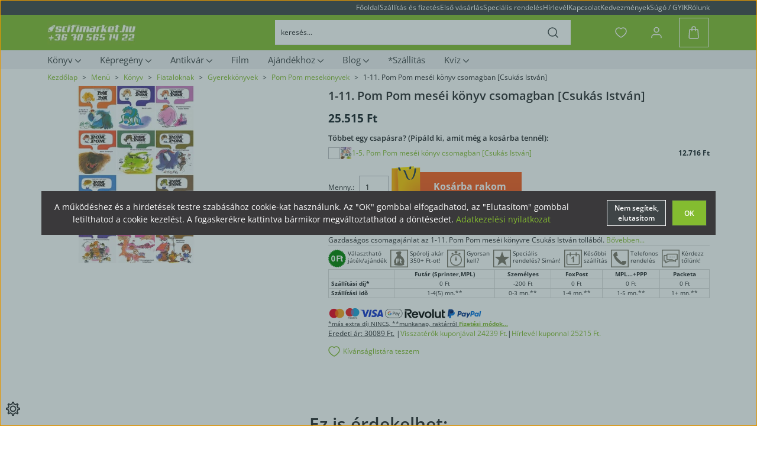

--- FILE ---
content_type: text/html; charset=UTF-8
request_url: https://www.scifimarket.hu/pom-pom-mesei-csomagban-2-csukas-istvan-sfwa-10000188
body_size: 51078
content:
<!DOCTYPE html>
<html lang="hu" dir="ltr">
<head>
    <title>1-11. Pom Pom meséi könyv csomagban [Csukás István]</title>
    <meta charset="utf-8">
    <meta name="description" content="Az 1-11 Pom Pom meséi könyv csomagban: tőlünk ajándékkal és raktárról, gyorsan kaphatod meg, segítőkész kiszolgálással. Nézd meg most!>>">
    <meta name="robots" content="noindex, nofollow">
    <link rel="image_src" href="https://scifimarket.cdn.shoprenter.hu/custom/scifimarket/image/data/product/fiataloknak/ucs-pom-pom-mesei-csomagban-2-csukas-istvan-sfwa-10000188.jpg.webp?lastmod=1720444306.1719403669">
    <meta property="og:title" content="1-11. Pom Pom meséi könyv csomagban [Csukás István]" />
    <meta property="og:type" content="product" />
    <meta property="og:url" content="https://www.scifimarket.hu/pom-pom-mesei-csomagban-2-csukas-istvan-sfwa-10000188" />
    <meta property="og:image" content="https://scifimarket.cdn.shoprenter.hu/custom/scifimarket/image/cache/w955h500/product/fiataloknak/ucs-pom-pom-mesei-csomagban-2-csukas-istvan-sfwa-10000188.jpg.webp?lastmod=1720444306.1719403669" />
    <meta property="og:description" content="Gazdaságos csomagajánlat az 1-11. Pom Pom meséi könyvre Csukás István tollából. Bővebben...Választható játék/ajándék﻿Ajándék Neked, vagy szeretteidnek a vásárlás mellé!Ha 5000 Ft felett vásárolsz,a kosár oldalon választhatsz..." />
    <link href="https://scifimarket.cdn.shoprenter.hu/custom/scifimarket/image/data/logo/favicon.png?lastmod=1471083219.1719403669" rel="icon" />
    <link href="https://scifimarket.cdn.shoprenter.hu/custom/scifimarket/image/data/logo/favicon.png?lastmod=1471083219.1719403669" rel="apple-touch-icon" />
    <base href="https://www.scifimarket.hu:443" />
    <meta name="google-site-verification" content="LUcfHWe5XmyISI1VmNd8CooOMIyf0ZHjpP80hoWZjfA" />
<meta name="google-site-verification" content="cwIz3kQOrWoM3bGO_4l8ehoMmcurlC8eVZ4TrO55mIU" />
<meta name="google-site-verification" content="Usi8G_Sx-E_F8KM33w714-5HtdKve7dVdEgfcUesifg" />

    <meta name="viewport" content="width=device-width, initial-scale=1">
                                                            <style>
            :root {
                --global-color: #3f4547;
                --text-on-global-color: #ffffff;
                --link-color: #84bc30;
                --link-hover-color: #3F4547;
                --price-color: #151E26;
                --price-original-color: #505355;
                --price-special-color: #151E26;
            }
        </style>
        <style>
    @font-face {
        font-family: 'Open Sans';
        src: url(https://scifimarket.cdn.shoprenter.hu/catalog/view/fonts/open-sans/OpenSans-Regular.woff2?v=null.1719403669) format('woff2');
        font-weight: 400;
        font-style: normal;
        font-display: swap;
    }

    @font-face {
        font-family: 'Open Sans';
        src: url(https://scifimarket.cdn.shoprenter.hu/catalog/view/fonts/open-sans/OpenSans-SemiBold.woff2?v=null.1719403669) format('woff2');
        font-weight: 600;
        font-style: normal;
        font-display: swap;
    }

    @font-face {
        font-family: 'Open Sans';
        src: url(https://scifimarket.cdn.shoprenter.hu/catalog/view/fonts/open-sans/OpenSans-Bold.woff2?v=null.1719403669) format('woff2');
        font-weight: 700;
        font-style: normal;
        font-display: swap;
    }
    @font-face {
        font-family: 'Open Sans';
        font-style: italic;
        src: url(https://scifimarket.cdn.shoprenter.hu/catalog/view/fonts/open-sans/OpenSans-Italic.woff2?v=null.1719403669) format('woff2');
        font-weight: 400;
        font-display: optional;
    }

    @font-face {
        font-family: 'Open Sans';
        font-style: italic;
        src: url(https://scifimarket.cdn.shoprenter.hu/catalog/view/fonts/open-sans/OpenSans-SemiBoldItalic.woff2?v=null.1719403669) format('woff2');
        font-weight: 600;
        font-display: optional;
    }

    @font-face {
        font-family: 'Open Sans';
        font-style: italic;
        src: url(https://scifimarket.cdn.shoprenter.hu/catalog/view/fonts/open-sans/OpenSans-BoldItalic.woff2?v=null.1719403669) format('woff2');
        font-weight: 700;
        font-display: optional;
    }
</style>
<link rel="preload" href="https://scifimarket.cdn.shoprenter.hu/catalog/view/fonts/open-sans/OpenSans-Regular.woff2?v=null.1719403669" as="font" type="font/woff2" crossorigin="anonymous">
<link rel="preload" href="https://scifimarket.cdn.shoprenter.hu/catalog/view/fonts/open-sans/OpenSans-Bold.woff2?v=null.1719403669" as="font" type="font/woff2" crossorigin="anonymous">
<link rel="preload" href="https://scifimarket.cdn.shoprenter.hu/catalog/view/fonts/open-sans/OpenSans-SemiBold.woff2?v=null.1719403669" as="font" type="font/woff2" crossorigin="anonymous">
        <link rel="stylesheet" href="https://scifimarket.cdn.shoprenter.hu/catalog/view/theme/starter2_global/minified/template/assets/base.css?v=1768410442.1768910649.scifimarket">
        <link rel="stylesheet" href="https://scifimarket.cdn.shoprenter.hu/catalog/view/theme/starter2_global/minified/template/assets/component-slick.css?v=1728982003.1768910649.scifimarket">
        <link rel="stylesheet" href="https://scifimarket.cdn.shoprenter.hu/catalog/view/theme/starter2_global/minified/template/assets/product-card.css?v=1720524148.1768910649.scifimarket">
        <style>
            *,
            *::before,
            *::after {
                box-sizing: border-box;
            }
        </style>
                    <style>
                body .edit-link {
                    position: absolute;
                    top: 0;
                    right: 0;
                    opacity: 0;
                    width: 30px;
                    height: 30px;
                    font-size: 16px;
                    color: #111111;
                    display: flex;
                    justify-content: center;
                    align-items: center;
                    border: 1px solid rgba(0, 0, 0, 0.8);
                    transition: none;
                    background: rgba(255, 255, 255, 0.5);
                    z-index: 1030;
                }
                .module-editable {
                    position: relative;
                }

                .page-head-title:hover > .edit-link,
                .module-editable:hover > .edit-link,
                .product-card:hover .edit-link {
                    opacity: 1;
                }
                .page-head-title:hover > .edit-link:hover,
                .module-editable:hover > .edit-link:hover,
                .product-card:hover .edit-link:hover {
                    background: rgba(255, 255, 255, 1);
                }

            </style>
                                    
                <link href="https://www.scifimarket.hu/pom-pom-mesei-csomagban-2-csukas-istvan-sfwa-10000188" rel="canonical">
    

        <script>
        window.nonProductQuality = 81;
    </script>
    <script src="https://scifimarket.cdn.shoprenter.hu/catalog/view/javascript/vendor/jquery/3.7.1/js/jquery.min.js?v=1706895543"></script>

                
        <!-- Header JavaScript codes -->
            <link rel="preload" href="https://scifimarket.cdn.shoprenter.hu/web/compiled/js/base.js?v=1768907442" as="script" />
        <script src="https://scifimarket.cdn.shoprenter.hu/web/compiled/js/base.js?v=1768907442"></script>
                    <link rel="preload" href="https://scifimarket.cdn.shoprenter.hu/web/compiled/js/fragment_loader.js?v=1768907442" as="script" />
        <script src="https://scifimarket.cdn.shoprenter.hu/web/compiled/js/fragment_loader.js?v=1768907442"></script>
                    <link rel="preload" href="https://scifimarket.cdn.shoprenter.hu/web/compiled/js/nanobar.js?v=1768907442" as="script" />
        <script src="https://scifimarket.cdn.shoprenter.hu/web/compiled/js/nanobar.js?v=1768907442"></script>
                    <!-- Header jQuery onLoad scripts -->
    <script>var BASEURL='https://www.scifimarket.hu';Currency={"symbol_left":"","symbol_right":" Ft","decimal_place":0,"decimal_point":",","thousand_point":".","currency":"HUF","value":1};var ShopRenter=ShopRenter||{};ShopRenter.product={"id":2751,"sku":"10000188","currency":"HUF","unitName":"db","price":25515,"name":"1-11. Pom Pom mes\u00e9i k\u00f6nyv csomagban [Csuk\u00e1s Istv\u00e1n]","brand":"Csuk\u00e1s Istv\u00e1n","currentVariant":[],"parent":{"id":2751,"sku":"10000188","unitName":"db","price":25515,"name":"1-11. Pom Pom mes\u00e9i k\u00f6nyv csomagban [Csuk\u00e1s Istv\u00e1n]"}};$(document).ready(function(){});window.addEventListener('load',function(){});</script><script src="https://scifimarket.cdn.shoprenter.hu/web/compiled/js/vue/manifest.bundle.js?v=1768907440"></script><script>var ShopRenter=ShopRenter||{};ShopRenter.onCartUpdate=function(callable){document.addEventListener('cartChanged',callable)};ShopRenter.onItemAdd=function(callable){document.addEventListener('AddToCart',callable)};ShopRenter.onItemDelete=function(callable){document.addEventListener('deleteCart',callable)};ShopRenter.onSearchResultViewed=function(callable){document.addEventListener('AuroraSearchResultViewed',callable)};ShopRenter.onSubscribedForNewsletter=function(callable){document.addEventListener('AuroraSubscribedForNewsletter',callable)};ShopRenter.onCheckoutInitiated=function(callable){document.addEventListener('AuroraCheckoutInitiated',callable)};ShopRenter.onCheckoutShippingInfoAdded=function(callable){document.addEventListener('AuroraCheckoutShippingInfoAdded',callable)};ShopRenter.onCheckoutPaymentInfoAdded=function(callable){document.addEventListener('AuroraCheckoutPaymentInfoAdded',callable)};ShopRenter.onCheckoutOrderConfirmed=function(callable){document.addEventListener('AuroraCheckoutOrderConfirmed',callable)};ShopRenter.onCheckoutOrderPaid=function(callable){document.addEventListener('AuroraOrderPaid',callable)};ShopRenter.onCheckoutOrderPaidUnsuccessful=function(callable){document.addEventListener('AuroraOrderPaidUnsuccessful',callable)};ShopRenter.onProductPageViewed=function(callable){document.addEventListener('AuroraProductPageViewed',callable)};ShopRenter.onMarketingConsentChanged=function(callable){document.addEventListener('AuroraMarketingConsentChanged',callable)};ShopRenter.onCustomerRegistered=function(callable){document.addEventListener('AuroraCustomerRegistered',callable)};ShopRenter.onCustomerLoggedIn=function(callable){document.addEventListener('AuroraCustomerLoggedIn',callable)};ShopRenter.onCustomerUpdated=function(callable){document.addEventListener('AuroraCustomerUpdated',callable)};ShopRenter.onCartPageViewed=function(callable){document.addEventListener('AuroraCartPageViewed',callable)};ShopRenter.customer={"userId":0,"userClientIP":"18.220.144.123","userGroupId":8,"customerGroupTaxMode":"gross","customerGroupPriceMode":"only_gross","email":"","phoneNumber":"","name":{"firstName":"","lastName":""}};ShopRenter.theme={"name":"starter2_global","family":"starter2","parent":""};ShopRenter.shop={"name":"scifimarket","locale":"hu","currency":{"code":"HUF","rate":1},"domain":"scifimarket.myshoprenter.hu"};ShopRenter.page={"route":"product\/product","queryString":"pom-pom-mesei-csomagban-2-csukas-istvan-sfwa-10000188"};ShopRenter.formSubmit=function(form,callback){callback();};let loadedAsyncScriptCount=0;function asyncScriptLoaded(position){loadedAsyncScriptCount++;if(position==='body'){if(document.querySelectorAll('.async-script-tag').length===loadedAsyncScriptCount){if(/complete|interactive|loaded/.test(document.readyState)){document.dispatchEvent(new CustomEvent('asyncScriptsLoaded',{}));}else{document.addEventListener('DOMContentLoaded',()=>{document.dispatchEvent(new CustomEvent('asyncScriptsLoaded',{}));});}}}}</script><script type="text/javascript"src="https://scifimarket.cdn.shoprenter.hu/web/compiled/js/vue/customerEventDispatcher.bundle.js?v=1768907440"></script><!--Custom header scripts--><script type="text/javascript">function myShow(idOfWhat){$("#"+idOfWhat).show();}function myHide(idOfWhat){$("#"+idOfWhat).hide();}function showDetailedDescription(){myShow('detailedDescriptionToShow');myShow('hideDetailedDescriptionUpper');myHide('showDetailedDescriptionUpper');}function hideDetailedDescription(){myHide('detailedDescriptionToShow');myHide('hideDetailedDescriptionUpper');myShow('showDetailedDescriptionUpper');}</script>                
            
            <script>window.dataLayer=window.dataLayer||[];function gtag(){dataLayer.push(arguments)};var ShopRenter=ShopRenter||{};ShopRenter.config=ShopRenter.config||{};ShopRenter.config.googleConsentModeDefaultValue="denied";</script>                        <script type="text/javascript" src="https://scifimarket.cdn.shoprenter.hu/web/compiled/js/vue/googleConsentMode.bundle.js?v=1768907440"></script>

            
            <script type="text/javascript"src="https://scifimarket.cdn.shoprenter.hu/web/compiled/js/vue/dataLayer.bundle.js?v=1768907440"></script>
            
            
            
                <!--Global site tag(gtag.js)--><script async src="https://www.googletagmanager.com/gtag/js?id=G-C3P3BM1B1Z"></script><script>window.dataLayer=window.dataLayer||[];function gtag(){dataLayer.push(arguments);}
gtag('js',new Date());gtag('config','G-C3P3BM1B1Z');gtag('config','AW-352663079',{"allow_enhanced_conversions":true});gtag('config','AW-1024478796',{"allow_enhanced_conversions":true});</script>                                <script type="text/javascript" src="https://scifimarket.cdn.shoprenter.hu/web/compiled/js/vue/GA4EventSender.bundle.js?v=1768907440"></script>

    
    
</head>
<body id="body" class="page-body product-page-body starter2_global-body" data-test-id="product-product" role="document">
<script>ShopRenter.theme.breakpoints={'xs':0,'sm':576,'md':768,'lg':992,'xl':1200,'xxl':1400}</script><div id="fb-root"></div><script>(function(d,s,id){var js,fjs=d.getElementsByTagName(s)[0];if(d.getElementById(id))return;js=d.createElement(s);js.id=id;js.src="//connect.facebook.net/hu_HU/sdk/xfbml.customerchat.js#xfbml=1&version=v2.12&autoLogAppEvents=1";fjs.parentNode.insertBefore(js,fjs);}(document,"script","facebook-jssdk"));</script>
                    

    <div class="nanobar-cookie-cog js-hidden-nanobar-button position-fixed cursor-pointer">
        <svg xmlns="https://www.w3.org/2000/svg" width="24" height="24" viewBox="0 0 512 512">
    <path fill="currentColor" d="M512 289.7v-67.5l-68.2-18.1c-4.3-15.4-10.4-30.2-18.4-44.2l34.9-60.6 -47.6-47.6 -60.6 34.9c-14-8-28.8-14.1-44.2-18.4L289.7 0h-67.5l-18.1 68.2c-15.4 4.3-30.2 10.4-44.2 18.4L99.4 51.7 51.7 99.4l34.9 60.6c-8 14-14.1 28.8-18.4 44.2L0 222.3v67.5l68.2 18.1c4.3 15.4 10.4 30.2 18.4 44.2l-34.9 60.6 47.6 47.6 60.6-34.9c14 8 28.8 14.1 44.2 18.4l18.1 68.2h67.5l18.1-68.2c15.4-4.3 30.2-10.4 44.2-18.4l60.6 34.9 47.6-47.6 -34.9-60.6c8-14 14.1-28.8 18.4-44.2L512 289.7zM410.1 275.5l-2.5 12.1c-3.9 18.9-11.4 36.8-22.1 53.2l-6.8 10.3 31.6 55 -4.3 4.3 -55-31.6 -10.3 6.8c-16.4 10.8-34.3 18.2-53.2 22.1l-12.1 2.5L259 472h-6l-16.5-61.9 -12.1-2.5c-18.9-3.9-36.8-11.4-53.2-22.1l-10.3-6.8 -55 31.6 -4.3-4.3 31.6-55 -6.8-10.3c-10.8-16.4-18.2-34.3-22.1-53.2l-2.5-12.1L40 259v-6l61.9-16.5 2.5-12.1c3.9-18.9 11.4-36.8 22.1-53.2l6.8-10.3 -31.6-55 4.3-4.3 55 31.6 10.3-6.8c16.4-10.8 34.3-18.2 53.2-22.1l12.1-2.5L253 40h6l16.5 61.9 12.1 2.5c18.9 3.9 36.8 11.4 53.2 22.1l10.3 6.8 55-31.6 4.3 4.3 -31.6 55 6.8 10.3c10.8 16.4 18.2 34.3 22.1 53.2l2.5 12.1L472 253v6L410.1 275.5z"/>
    <path fill="currentColor" d="M256 140c-64 0-116 52-116 116s52 116 116 116 116-52 116-116S320 140 256 140zM256 332c-41.9 0-76-34.1-76-76s34.1-76 76-76 76 34.1 76 76S297.9 332 256 332z"/>
</svg>
    </div>
<!-- cached --><div class="nanobar-cookie-box nanobar position-fixed w-100 js-nanobar-first-login">
    <div class="container nanobar__container">
        <div class="row nanobar__container-row flex-column flex-sm-row align-items-center">
            <div class="nanobar__text col-12 col-sm-6 col-lg-8 justify-content-center justify-content-sm-start d-flex">
                A működéshez és a hirdetések testre szabásához cookie-kat használunk. Az "OK" gombbal elfogadhatod, az "Elutasítom" gombbal 
letilthatod a cookie kezelést. A fogaskerékre kattintva bármikor megváltoztathatod a döntésedet. <a href="/adatvedelmi_nyilatkozat_3">Adatkezelési nyilatkozat</a>
            </div>
            <div class="nanobar__buttons col-12 col-sm-6 col-lg-4 justify-content-center justify-content-sm-end d-flex">
                                    <button id="nanobar-reject-button" class="btn btn-secondary" style="margin-right: 10px;">
                        Nem segítek, elutasítom
                    </button>
                                <button class="btn btn-primary nanobar-btn js-nanobar-close" data-marketing-cookie-status="true">
                    OK
                </button>
            </div>
        </div>
    </div>
</div>

<script>
    (function ($) {
        $(document).ready(function () {
            new AuroraNanobar.FirstLogNanobar(jQuery('.js-nanobar-first-login'), 'bottom');
        });
    })(jQuery);
</script>
<!-- /cached -->

        
                    <div class="layout-wrapper">
                                                            <div id="section-header" class="section-wrapper ">
    
        
    <link rel="stylesheet" href="https://scifimarket.cdn.shoprenter.hu/catalog/view/theme/starter2_global/minified/template/assets/header.css?v=1722350380.1768910649.scifimarket" media="print" onload="this.media='all'">
    <div class="header">
        <div class="header-top d-none d-lg-flex">
            <div class="container">
                <div class="header-top-row d-flex align-items-center justify-content-between">
                                            <div class="header-top__contact-wrapper d-flex align-items-center">
                                                            <a class="header-top__phone header-top__contact" href="tel:06 70 565 14 22">06 70 565 14 22</a>
                                                                                </div>
                                        <!-- cached -->
<ul class="list-unstyled headermenu-list d-flex">
                <li class="headermenu-list__item d-flex nav-item">
            <a
                href="https://www.scifimarket.hu"
                target="_self"
                class="nav-link"
                title="Főoldal"
            >
                Főoldal
                            </a>
                    </li>
            <li class="headermenu-list__item d-flex nav-item">
            <a
                href="https://www.scifimarket.hu/szallitas-es-fizetes-15"
                target="_self"
                class="nav-link"
                title="Szállítás és fizetés"
            >
                Szállítás és fizetés
                            </a>
                    </li>
            <li class="headermenu-list__item d-flex nav-item">
            <a
                href="https://www.scifimarket.hu/elso-vasarlas-egyszeruen-akar-regisztracio-nelkul-17"
                target="_self"
                class="nav-link"
                title="Első vásárlás"
            >
                Első vásárlás
                            </a>
                    </li>
            <li class="headermenu-list__item d-flex nav-item">
            <a
                href="https://www.scifimarket.hu/specialis-rendeles-sfm0"
                target="_self"
                class="nav-link"
                title="Speciális rendelés"
            >
                Speciális rendelés
                            </a>
                    </li>
            <li class="headermenu-list__item d-flex nav-item">
            <a
                href="https://www.scifimarket.hu/hirlevel-40"
                target="_self"
                class="nav-link"
                title="Hírlevél"
            >
                Hírlevél
                            </a>
                    </li>
            <li class="headermenu-list__item d-flex nav-item">
            <a
                href="https://www.scifimarket.hu/index.php?route=information/contact"
                target="_self"
                class="nav-link"
                title="Kapcsolat"
            >
                Kapcsolat
                            </a>
                    </li>
            <li class="headermenu-list__item d-flex nav-item">
            <a
                href="https://www.scifimarket.hu/kedvezmenyek-28"
                target="_self"
                class="nav-link"
                title="Kedvezmények"
            >
                Kedvezmények
                            </a>
                    </li>
            <li class="headermenu-list__item d-flex nav-item">
            <a
                href="https://www.scifimarket.hu/sugo-gyik-19"
                target="_self"
                class="nav-link"
                title="Súgó / GYIK"
            >
                Súgó / GYIK
                            </a>
                    </li>
            <li class="headermenu-list__item d-flex nav-item">
            <a
                href="https://www.scifimarket.hu/rolunk_4"
                target="_self"
                class="nav-link"
                title="Rólunk"
            >
                Rólunk
                            </a>
                    </li>
    </ul>

    <!-- /cached -->
                                            <div class="header-top-right-wrapper d-flex align-items-center">
                            
                            
                        </div>
                                    </div>
            </div>
        </div>
        <div class="header-middle d-grid align-items-center">
            <div class="container header-middle-container">
                <div class="header-middle-row d-flex align-items-center justify-content-between">
                    <div class="header-middle-left d-flex align-items-center">
                                                    <div id="js-mobile-navbar" class="d-flex d-lg-none">
                                <button id="js-hamburger-icon" class="btn btn-primary d-flex-center" aria-label="mobile menu">
                                    <div class="hamburger-icon position-relative">
                                        <div class="hamburger-icon-line position-absolute line-1"></div>
                                        <div class="hamburger-icon-line position-absolute line-2"></div>
                                        <div class="hamburger-icon-line position-absolute line-3"></div>
                                    </div>
                                </button>
                            </div>
                                                <a href="/" class="header-logo" title="Kezdőlap">
                                                    <img
    src='https://scifimarket.cdn.shoprenter.hu/custom/scifimarket/image/cache/w150h40/logo/logo_starter2.png.webp?lastmod=0.1719403669'

    
            width="150"
    
            height="40"
    
            class="header-logo-img"
    
    
    alt="Kezdőlap"

    
    
    />

                                                </a>
                    </div>
                                        <div class="header-middle-center">
                        <div class="header-navbar-top-right-search d-flex align-items-center justify-content-end">
                            <div class="dropdown search-module d-flex header-navbar-top-right-item">
                                <div class="input-group">
                                    <input class="search-module__input form-control form-control-lg disableAutocomplete"
                                           type="text"
                                           placeholder="keresés..."
                                           autocomplete="off"
                                           value=""
                                           id="filter_keyword"
                                           onclick="this.value=(this.value==this.defaultValue)?'':this.value;"
                                    />
                                    <span class="search-button-append position-absolute d-flex h-100">
                                        <button class="btn" type="button" onclick="moduleSearch();" aria-label="Keresés">
                                            <svg width="18" height="18" viewBox="0 0 18 18" fill="none" xmlns="http://www.w3.org/2000/svg">
    <path d="M16.9999 17.0034L13.0482 13.0518M15.117 8.05852C15.117 11.9587 11.9553 15.1205 8.05511 15.1205C4.1549 15.1205 0.993164 11.9587 0.993164 8.05852C0.993164 4.15832 4.1549 0.996582 8.05511 0.996582C11.9553 0.996582 15.117 4.15832 15.117 8.05852Z" stroke="currentColor" stroke-width="1.5" stroke-linecap="round" stroke-linejoin="round"/>
</svg>

                                        </button>
                                    </span>
                                </div>
                                <input type="hidden" id="filter_description" value="0"/>
                                <input type="hidden" id="search_shopname" value="scifimarket"/>
                                <div id="results" class="dropdown-menu search-results"></div>
                            </div>
                        </div>
                    </div>
                                        <div class="header-middle-right d-flex align-items-center">
                                                    <div id="header-middle-wishlist" class="header-middle-right-box d-flex align-items-center justify-content-center">
                                <span class="header-wishlist-icon position-absolute">
                                    <svg width="20" height="18" viewBox="0 0 20 18" fill="none" xmlns="http://www.w3.org/2000/svg" class="icon-heart__unfilled icon-heart">
    <path fill-rule="evenodd" clip-rule="evenodd" d="M13.696 1C16.871 1 19 3.98 19 6.755C19 12.388 10.161 17 10 17C9.839 17 1 12.388 1 6.755C1 3.98 3.129 1 6.304 1C8.119 1 9.311 1.905 10 2.711C10.689 1.905 11.881 1 13.696 1Z" stroke="currentColor" stroke-width="1.5" stroke-linecap="round" stroke-linejoin="round"/>
</svg>

                                </span>
                                <hx:include src="/_fragment?_path=_format%3Dhtml%26_locale%3Den%26_controller%3Dmodule%252Fwishlist&amp;_hash=Ko%2ByLnbXI%2FGdSGz05%2FF0nU6QMhL546EKHalxAo1istc%3D"></hx:include>
                                <style>
                                    .js-add-to-wishlist .icon-heart {
                                        transition: opacity 0.3s, color 0.3s;
                                    }

                                    .icon-heart__filled {
                                        opacity: 0;
                                        position: absolute;
                                        left: 0;
                                    }

                                    .js-product-on-wishlist .icon-heart__unfilled {
                                        opacity: 0;
                                    }

                                    .js-product-on-wishlist .icon-heart__filled {
                                        opacity: 1;
                                    }
                                </style>
                        </div>
                                                                                                            <div id="header-middle-login" class="header-middle-right-box d-none d-lg-flex align-items-center justify-content-center">
                                    <a class="header-middle-right-box-link header-middle-right-box-user-icon-link d-flex align-items-center justify-content-center" href="/customer/login" title="Belépés / Regisztráció">
                                        <span class="header-user-icon">
                                            <svg width="18" height="20" viewBox="0 0 18 20" fill="none" xmlns="http://www.w3.org/2000/svg">
    <path d="M17 18.5V17.75C17 15.4028 15.0972 13.5 12.75 13.5H5.25C2.90279 13.5 1 15.4028 1 17.75V18.5M13 5.5C13 7.70914 11.2091 9.5 9 9.5C6.79086 9.5 5 7.70914 5 5.5C5 3.29086 6.79086 1.5 9 1.5C11.2091 1.5 13 3.29086 13 5.5Z" stroke="currentColor" stroke-width="1.5" stroke-linecap="round" stroke-linejoin="round"/>
</svg>

                                        </span>
                                                                            </a>
                                                                    </div>
                                                                                                        <div id="js-cart" class="header-cart header-middle-right-box position-relative">
                                <span class="header-cart-icon position-absolute d-flex align-items-center justify-content-center">
                                    <svg width="18" height="22" viewBox="0 0 18 22" fill="none" xmlns="http://www.w3.org/2000/svg">
    <path d="M12.001 8V4C12.001 2.343 10.658 1 9.001 1C7.344 1 6 2.343 6 4V8M15.064 6H2.93597C2.40897 6 1.97297 6.408 1.93797 6.933L1.14197 18.867C1.06497 20.021 1.98097 21 3.13797 21H14.862C16.019 21 16.935 20.021 16.858 18.867L16.062 6.933C16.027 6.408 15.591 6 15.064 6Z" stroke="currentColor" stroke-width="1.5" stroke-linecap="round" stroke-linejoin="round"/>
</svg>

                                </span>
                                <hx:include src="/_fragment?_path=_format%3Dhtml%26_locale%3Den%26_controller%3Dmodule%252Fcart&amp;_hash=XtsxUZkVTzOZVoP1ML7jtHeiB4kCxyEn5X5GJ2HuBK0%3D"></hx:include>
                            </div>
                                            </div>
                </div>
            </div>
        </div>
        <div class="header-bottom d-none d-lg-block">
            <div class="container">
                    <div id="module_category_wrapper" class="module-category-wrapper">
        <div
            id="category"
            class="module content-module header-position category-module">
                        <div class="module-body">
                            <div id="category-nav" class="position-relative">
            


<ul class="list-unstyled category category-menu d-flex flex-wrap sf-menu sf-horizontal cached">
    <li id="cat_108" class="nav-item item category-list module-list parent even">
    <a href="https://www.scifimarket.hu/konyvek-108" class="nav-link category-link-level-1">
                <span class="category-name">
            Könyv
                                                <svg xmlns="https://www.w3.org/2000/svg" class="icon-arrow icon-arrow-down " viewBox="0 0 34 34" width="10" height="10">
<path fill="currentColor" d="M24.6 34.1c-0.5 0-1-0.2-1.4-0.6L8.1 18.4c-0.8-0.8-0.8-2 0-2.8L23.2 0.6c0.8-0.8 2-0.8 2.8 0s0.8 2 0 2.8l-13.7 13.7 13.7 13.7c0.8 0.8 0.8 2 0 2.8C25.6 33.9 25.1 34.1 24.6 34.1z"/>
</svg>                                    </span>
    </a>
            <ul class="list-unstyled flex-column children"><li id="cat_173" class="nav-item item category-list module-list parent even">
    <a href="https://www.scifimarket.hu/konyvek-108/fantasy-konyvek-sfca" class="nav-link category-link-level-2">
                <span class="category-name">
            Fantasy könyvek
                                                <svg xmlns="https://www.w3.org/2000/svg" class="icon-arrow icon-arrow-right " viewBox="0 0 34 34" width="8" height="8">
<path fill="currentColor" d="M24.6 34.1c-0.5 0-1-0.2-1.4-0.6L8.1 18.4c-0.8-0.8-0.8-2 0-2.8L23.2 0.6c0.8-0.8 2-0.8 2.8 0s0.8 2 0 2.8l-13.7 13.7 13.7 13.7c0.8 0.8 0.8 2 0 2.8C25.6 33.9 25.1 34.1 24.6 34.1z"/>
</svg>                                    </span>
    </a>
            <ul class="list-unstyled flex-column children"><li id="cat_177" class="nav-item item category-list module-list parent even">
    <a href="https://www.scifimarket.hu/konyvek-108/fantasy-konyvek-sfca/a-gyuruk-ura-es-j-r-r-tolkien-konyvek-sfca" class="nav-link category-link-level-3">
                <span class="category-name">
            A Gyűrűk Ura és Tolkien
                                                <svg xmlns="https://www.w3.org/2000/svg" class="icon-arrow icon-arrow-right " viewBox="0 0 34 34" width="8" height="8">
<path fill="currentColor" d="M24.6 34.1c-0.5 0-1-0.2-1.4-0.6L8.1 18.4c-0.8-0.8-0.8-2 0-2.8L23.2 0.6c0.8-0.8 2-0.8 2.8 0s0.8 2 0 2.8l-13.7 13.7 13.7 13.7c0.8 0.8 0.8 2 0 2.8C25.6 33.9 25.1 34.1 24.6 34.1z"/>
</svg>                                    </span>
    </a>
            <ul class="list-unstyled flex-column children"><li id="cat_330" class="nav-item item category-list module-list even">
    <a href="https://www.scifimarket.hu/konyvek-108/fantasy-konyvek-sfca/a-gyuruk-ura-es-j-r-r-tolkien-konyvek-sfca/gyuruk-ura-sfca" class="nav-link category-link-level-4">
                <span class="category-name">
            A Gyűrűk Ura (könyv)
                    </span>
    </a>
    </li><li id="cat_331" class="nav-item item category-list module-list odd">
    <a href="https://www.scifimarket.hu/konyvek-108/fantasy-konyvek-sfca/a-gyuruk-ura-es-j-r-r-tolkien-konyvek-sfca/hobbit-sfca" class="nav-link category-link-level-4">
                <span class="category-name">
            A hobbit (könyv)
                    </span>
    </a>
    </li><li id="cat_329" class="nav-item item category-list module-list even">
    <a href="https://www.scifimarket.hu/konyvek-108/fantasy-konyvek-sfca/a-gyuruk-ura-es-j-r-r-tolkien-konyvek-sfca/szilmarilok-sfca" class="nav-link category-link-level-4">
                <span class="category-name">
            A szilmarilok
                    </span>
    </a>
    </li><li id="cat_332" class="nav-item item category-list module-list odd">
    <a href="https://www.scifimarket.hu/konyvek-108/fantasy-konyvek-sfca/a-gyuruk-ura-es-j-r-r-tolkien-konyvek-sfca/kozepfolde-historiaja-sfca" class="nav-link category-link-level-4">
                <span class="category-name">
            Középfölde históriája
                    </span>
    </a>
    </li></ul>
    </li><li id="cat_756" class="nav-item item category-list module-list odd">
    <a href="https://www.scifimarket.hu/konyvek-108/fantasy-konyvek-sfca/a-sebhelyes-car-konyvek-sfca" class="nav-link category-link-level-3">
                <span class="category-name">
            A sebhelyes cár
                    </span>
    </a>
    </li><li id="cat_743" class="nav-item item category-list module-list even">
    <a href="https://www.scifimarket.hu/konyvek-108/fantasy-konyvek-sfca/arnyek-es-csont-konyvsorozat-sfca" class="nav-link category-link-level-3">
                <span class="category-name">
            Árnyék és csont könyvsorozat
                    </span>
    </a>
    </li><li id="cat_315" class="nav-item item category-list module-list odd">
    <a href="https://www.scifimarket.hu/konyvek-108/fantasy-konyvek-sfca/artemis-fowl-sfca" class="nav-link category-link-level-3">
                <span class="category-name">
            Artemis Fowl
                    </span>
    </a>
    </li><li id="cat_185" class="nav-item item category-list module-list even">
    <a href="https://www.scifimarket.hu/konyvek-108/fantasy-konyvek-sfca/assassins-creed-konyvek-sfca" class="nav-link category-link-level-3">
                <span class="category-name">
            Assassin's Creed könyvek
                    </span>
    </a>
    </li><li id="cat_231" class="nav-item item category-list module-list parent odd">
    <a href="https://www.scifimarket.hu/konyvek-108/fantasy-konyvek-sfca/cassandra-clare-konyvek-sfca" class="nav-link category-link-level-3">
                <span class="category-name">
            Cassandra Clare könyvek
                                                <svg xmlns="https://www.w3.org/2000/svg" class="icon-arrow icon-arrow-right " viewBox="0 0 34 34" width="8" height="8">
<path fill="currentColor" d="M24.6 34.1c-0.5 0-1-0.2-1.4-0.6L8.1 18.4c-0.8-0.8-0.8-2 0-2.8L23.2 0.6c0.8-0.8 2-0.8 2.8 0s0.8 2 0 2.8l-13.7 13.7 13.7 13.7c0.8 0.8 0.8 2 0 2.8C25.6 33.9 25.1 34.1 24.6 34.1z"/>
</svg>                                    </span>
    </a>
            <ul class="list-unstyled flex-column children"><li id="cat_234" class="nav-item item category-list module-list even">
    <a href="https://www.scifimarket.hu/konyvek-108/fantasy-konyvek-sfca/cassandra-clare-konyvek-sfca/gonosz-fortelyok-konyvek-sfca" class="nav-link category-link-level-4">
                <span class="category-name">
            Gonosz fortélyok könyvek
                    </span>
    </a>
    </li><li id="cat_233" class="nav-item item category-list module-list odd">
    <a href="https://www.scifimarket.hu/konyvek-108/fantasy-konyvek-sfca/cassandra-clare-konyvek-sfca/pokoli-szerkezetek-trilogia-sfca" class="nav-link category-link-level-4">
                <span class="category-name">
            Pokoli szerkezetek trilógia
                    </span>
    </a>
    </li><li id="cat_232" class="nav-item item category-list module-list even">
    <a href="https://www.scifimarket.hu/konyvek-108/fantasy-konyvek-sfca/cassandra-clare-konyvek-sfca/tovabbi-cassandra-clare-konyvek-sfca" class="nav-link category-link-level-4">
                <span class="category-name">
            További Cassandra Clare könyvek
                    </span>
    </a>
    </li><li id="cat_235" class="nav-item item category-list module-list odd">
    <a href="https://www.scifimarket.hu/konyvek-108/fantasy-konyvek-sfca/cassandra-clare-konyvek-sfca/vegzet-ereklyei-konyvek-sfca" class="nav-link category-link-level-4">
                <span class="category-name">
            Végzet ereklyéi könyvek
                    </span>
    </a>
    </li></ul>
    </li><li id="cat_714" class="nav-item item category-list module-list even">
    <a href="https://www.scifimarket.hu/konyvek-108/fantasy-konyvek-sfca/crescent-city-fantasy-sfca" class="nav-link category-link-level-3">
                <span class="category-name">
            Crescent city
                    </span>
    </a>
    </li><li id="cat_313" class="nav-item item category-list module-list odd">
    <a href="https://www.scifimarket.hu/konyvek-108/fantasy-konyvek-sfca/deborah-harkness-mindenszentek-konyvek-sfca" class="nav-link category-link-level-3">
                <span class="category-name">
            Deborah Harkness: Mindenszentek trilógia
                    </span>
    </a>
    </li><li id="cat_345" class="nav-item item category-list module-list even">
    <a href="https://www.scifimarket.hu/konyvek-108/fantasy-konyvek-sfca/eragon-sorozat-sfca" class="nav-link category-link-level-3">
                <span class="category-name">
            Eragon sorozat
                    </span>
    </a>
    </li><li id="cat_1005" class="nav-item item category-list module-list odd">
    <a href="https://www.scifimarket.hu/konyvek-108/fantasy-konyvek-sfca/fourth-wing-sfca" class="nav-link category-link-level-3">
                <span class="category-name">
            Fourth wing
                    </span>
    </a>
    </li><li id="cat_156" class="nav-item item category-list module-list parent even">
    <a href="https://www.scifimarket.hu/konyvek-108/fantasy-konyvek-sfca/harry-potter-konyvek-j-k-rowlingtol-sfca" class="nav-link category-link-level-3">
                <span class="category-name">
            Harry Potter &amp; J. K. Rowling
                                                <svg xmlns="https://www.w3.org/2000/svg" class="icon-arrow icon-arrow-right " viewBox="0 0 34 34" width="8" height="8">
<path fill="currentColor" d="M24.6 34.1c-0.5 0-1-0.2-1.4-0.6L8.1 18.4c-0.8-0.8-0.8-2 0-2.8L23.2 0.6c0.8-0.8 2-0.8 2.8 0s0.8 2 0 2.8l-13.7 13.7 13.7 13.7c0.8 0.8 0.8 2 0 2.8C25.6 33.9 25.1 34.1 24.6 34.1z"/>
</svg>                                    </span>
    </a>
            <ul class="list-unstyled flex-column children"><li id="cat_379" class="nav-item item category-list module-list even">
    <a href="https://www.scifimarket.hu/konyvek-108/fantasy-konyvek-sfca/harry-potter-konyvek-j-k-rowlingtol-sfca/harry-potter-kiegeszito-konyvek-sfca" class="nav-link category-link-level-4">
                <span class="category-name">
            Harry Potter kiegészítő könyvek
                    </span>
    </a>
    </li><li id="cat_374" class="nav-item item category-list module-list odd">
    <a href="https://www.scifimarket.hu/konyvek-108/fantasy-konyvek-sfca/harry-potter-konyvek-j-k-rowlingtol-sfca/harry-potter-konyvcsomag-sfca" class="nav-link category-link-level-4">
                <span class="category-name">
            Harry Potter könyvcsomagok
                    </span>
    </a>
    </li><li id="cat_375" class="nav-item item category-list module-list even">
    <a href="https://www.scifimarket.hu/konyvek-108/fantasy-konyvek-sfca/harry-potter-konyvek-j-k-rowlingtol-sfca/harry-potter-konyvsorozat-sfca" class="nav-link category-link-level-4">
                <span class="category-name">
            Harry Potter könyvsorozat
                    </span>
    </a>
    </li><li id="cat_373" class="nav-item item category-list module-list odd">
    <a href="https://www.scifimarket.hu/konyvek-108/fantasy-konyvek-sfca/harry-potter-konyvek-j-k-rowlingtol-sfca/legendas-allatok-es-megfigyelesuk-konyv-sfca" class="nav-link category-link-level-4">
                <span class="category-name">
            Legendás állatok és megfigyelésük
                    </span>
    </a>
    </li></ul>
    </li><li id="cat_711" class="nav-item item category-list module-list odd">
    <a href="https://www.scifimarket.hu/konyvek-108/fantasy-konyvek-sfca/hat-varju-fantasy-sfca" class="nav-link category-link-level-3">
                <span class="category-name">
            Hat Varjú sorozat
                    </span>
    </a>
    </li><li id="cat_258" class="nav-item item category-list module-list even">
    <a href="https://www.scifimarket.hu/konyvek-108/fantasy-konyvek-sfca/magus-konyvek-sfca" class="nav-link category-link-level-3">
                <span class="category-name">
            M.A.G.U.S.
                    </span>
    </a>
    </li><li id="cat_437" class="nav-item item category-list module-list odd">
    <a href="https://www.scifimarket.hu/konyvek-108/fantasy-konyvek-sfca/makhaboru-sfca" class="nav-link category-link-level-3">
                <span class="category-name">
            Mákháború
                    </span>
    </a>
    </li><li id="cat_1026" class="nav-item item category-list module-list even">
    <a href="https://www.scifimarket.hu/konyvek-108/fantasy-konyvek-sfca/mielott-a-kave-kihul-konyvsorozat-sfca" class="nav-link category-link-level-3">
                <span class="category-name">
            Mielőtt a kávé kihűl sorozat
                    </span>
    </a>
    </li><li id="cat_176" class="nav-item item category-list module-list odd">
    <a href="https://www.scifimarket.hu/konyvek-108/fantasy-konyvek-sfca/narnia-kronikai-es-c-s-lewis-konyvek-sfca" class="nav-link category-link-level-3">
                <span class="category-name">
            Narnia könyvek
                    </span>
    </a>
    </li><li id="cat_189" class="nav-item item category-list module-list even">
    <a href="https://www.scifimarket.hu/konyvek-108/fantasy-konyvek-sfca/neil-gaiman-konyvek-sfca" class="nav-link category-link-level-3">
                <span class="category-name">
            Neil Gaiman könyvek
                    </span>
    </a>
    </li><li id="cat_991" class="nav-item item category-list module-list odd">
    <a href="https://www.scifimarket.hu/konyvek-108/fantasy-konyvek-sfca/oramagusok-sorozat-sfca" class="nav-link category-link-level-3">
                <span class="category-name">
            Óramágusok sorozat
                    </span>
    </a>
    </li><li id="cat_809" class="nav-item item category-list module-list even">
    <a href="https://www.scifimarket.hu/konyvek-108/fantasy-konyvek-sfca/outlander-konyvek-sfca" class="nav-link category-link-level-3">
                <span class="category-name">
            Outlander könyvek
                    </span>
    </a>
    </li><li id="cat_660" class="nav-item item category-list module-list parent odd">
    <a href="https://www.scifimarket.hu/konyvek-108/fantasy-konyvek-sfca/percy-jackson-konyv-sfca" class="nav-link category-link-level-3">
                <span class="category-name">
            Percy Jackson könyvek
                                                <svg xmlns="https://www.w3.org/2000/svg" class="icon-arrow icon-arrow-right " viewBox="0 0 34 34" width="8" height="8">
<path fill="currentColor" d="M24.6 34.1c-0.5 0-1-0.2-1.4-0.6L8.1 18.4c-0.8-0.8-0.8-2 0-2.8L23.2 0.6c0.8-0.8 2-0.8 2.8 0s0.8 2 0 2.8l-13.7 13.7 13.7 13.7c0.8 0.8 0.8 2 0 2.8C25.6 33.9 25.1 34.1 24.6 34.1z"/>
</svg>                                    </span>
    </a>
            <ul class="list-unstyled flex-column children"><li id="cat_663" class="nav-item item category-list module-list even">
    <a href="https://www.scifimarket.hu/konyvek-108/fantasy-konyvek-sfca/percy-jackson-konyv-sfca/percy-jackson-es-az-olimposziak-sfca" class="nav-link category-link-level-4">
                <span class="category-name">
            Percy Jackson és az olimposziak
                    </span>
    </a>
    </li><li id="cat_666" class="nav-item item category-list module-list odd">
    <a href="https://www.scifimarket.hu/konyvek-108/fantasy-konyvek-sfca/percy-jackson-konyv-sfca/az-olimposz-hosei-sfca" class="nav-link category-link-level-4">
                <span class="category-name">
            Az Olimposz hősei 
                    </span>
    </a>
    </li><li id="cat_669" class="nav-item item category-list module-list even">
    <a href="https://www.scifimarket.hu/konyvek-108/fantasy-konyvek-sfca/percy-jackson-konyv-sfca/apollon-probai-sfca" class="nav-link category-link-level-4">
                <span class="category-name">
            Apollón próbái 
                    </span>
    </a>
    </li><li id="cat_670" class="nav-item item category-list module-list odd">
    <a href="https://www.scifimarket.hu/konyvek-108/fantasy-konyvek-sfca/percy-jackson-konyv-sfca/kane-kronikak-sfca" class="nav-link category-link-level-4">
                <span class="category-name">
            Kane krónikák
                    </span>
    </a>
    </li></ul>
    </li><li id="cat_174" class="nav-item item category-list module-list even">
    <a href="https://www.scifimarket.hu/konyvek-108/fantasy-konyvek-sfca/tronok-harca-es-george-r-r-martin-konyvek-sfca" class="nav-link category-link-level-3">
                <span class="category-name">
            Trónok harca és George R. R. Martin könyvei
                    </span>
    </a>
    </li><li id="cat_226" class="nav-item item category-list module-list odd">
    <a href="https://www.scifimarket.hu/konyvek-108/fantasy-konyvek-sfca/tuskek-es-rozsak-udvara-sfca" class="nav-link category-link-level-3">
                <span class="category-name">
            Tüskék és rózsák udvara
                    </span>
    </a>
    </li><li id="cat_175" class="nav-item item category-list module-list even">
    <a href="https://www.scifimarket.hu/konyvek-108/fantasy-konyvek-sfca/utveszto-es-james-dashner-konyvek-sfca" class="nav-link category-link-level-3">
                <span class="category-name">
            Útvesztő és James Dashner könyvek
                    </span>
    </a>
    </li><li id="cat_225" class="nav-item item category-list module-list odd">
    <a href="https://www.scifimarket.hu/konyvek-108/fantasy-konyvek-sfca/uvegtron-sorozat-sfca" class="nav-link category-link-level-3">
                <span class="category-name">
            Üvegtrón
                    </span>
    </a>
    </li><li id="cat_207" class="nav-item item category-list module-list parent even">
    <a href="https://www.scifimarket.hu/konyvek-108/fantasy-konyvek-sfca/vampir-konyvek-sfca" class="nav-link category-link-level-3">
                <span class="category-name">
            Vámpír könyvek
                                                <svg xmlns="https://www.w3.org/2000/svg" class="icon-arrow icon-arrow-right " viewBox="0 0 34 34" width="8" height="8">
<path fill="currentColor" d="M24.6 34.1c-0.5 0-1-0.2-1.4-0.6L8.1 18.4c-0.8-0.8-0.8-2 0-2.8L23.2 0.6c0.8-0.8 2-0.8 2.8 0s0.8 2 0 2.8l-13.7 13.7 13.7 13.7c0.8 0.8 0.8 2 0 2.8C25.6 33.9 25.1 34.1 24.6 34.1z"/>
</svg>                                    </span>
    </a>
            <ul class="list-unstyled flex-column children"><li id="cat_208" class="nav-item item category-list module-list even">
    <a href="https://www.scifimarket.hu/konyvek-108/fantasy-konyvek-sfca/vampir-konyvek-sfca/alkonyat-twilight-konyvek-sfca" class="nav-link category-link-level-4">
                <span class="category-name">
            Alkonyat/Twilight
                    </span>
    </a>
    </li><li id="cat_259" class="nav-item item category-list module-list odd">
    <a href="https://www.scifimarket.hu/konyvek-108/fantasy-konyvek-sfca/vampir-konyvek-sfca/vampirkronikak-anne-rice-sfca" class="nav-link category-link-level-4">
                <span class="category-name">
            Vámpírkrónikák [Anne Rice]
                    </span>
    </a>
    </li></ul>
    </li><li id="cat_963" class="nav-item item category-list module-list odd">
    <a href="https://www.scifimarket.hu/konyvek-108/fantasy-konyvek-sfca/verbol-es-hamubol-sfca" class="nav-link category-link-level-3">
                <span class="category-name">
            Vérből és hamuból
                    </span>
    </a>
    </li><li id="cat_613" class="nav-item item category-list module-list even">
    <a href="https://www.scifimarket.hu/konyvek-108/fantasy-konyvek-sfca/voros-kiralyno-sorozat-sfca" class="nav-link category-link-level-3">
                <span class="category-name">
            Vörös királynő sorozat
                    </span>
    </a>
    </li><li id="cat_281" class="nav-item item category-list module-list odd">
    <a href="https://www.scifimarket.hu/konyvek-108/fantasy-konyvek-sfca/warcraft-konyvek-2-sfca" class="nav-link category-link-level-3">
                <span class="category-name">
            Warcraft
                    </span>
    </a>
    </li><li id="cat_198" class="nav-item item category-list module-list even">
    <a href="https://www.scifimarket.hu/konyvek-108/fantasy-konyvek-sfca/witcher-vajak-konyvek-sfca" class="nav-link category-link-level-3">
                <span class="category-name">
            Witcher/Vaják
                    </span>
    </a>
    </li></ul>
    </li><li id="cat_239" class="nav-item item category-list module-list parent odd">
    <a href="https://www.scifimarket.hu/konyvek-108/fiataloknak-sfca" class="nav-link category-link-level-2">
                <span class="category-name">
            Fiataloknak
                                                <svg xmlns="https://www.w3.org/2000/svg" class="icon-arrow icon-arrow-right " viewBox="0 0 34 34" width="8" height="8">
<path fill="currentColor" d="M24.6 34.1c-0.5 0-1-0.2-1.4-0.6L8.1 18.4c-0.8-0.8-0.8-2 0-2.8L23.2 0.6c0.8-0.8 2-0.8 2.8 0s0.8 2 0 2.8l-13.7 13.7 13.7 13.7c0.8 0.8 0.8 2 0 2.8C25.6 33.9 25.1 34.1 24.6 34.1z"/>
</svg>                                    </span>
    </a>
            <ul class="list-unstyled flex-column children"><li id="cat_248" class="nav-item item category-list module-list parent even">
    <a href="https://www.scifimarket.hu/konyvek-108/fiataloknak-sfca/gyerekkonyvek-sfca" class="nav-link category-link-level-3">
                <span class="category-name">
            Gyerekkönyvek
                                                <svg xmlns="https://www.w3.org/2000/svg" class="icon-arrow icon-arrow-right " viewBox="0 0 34 34" width="8" height="8">
<path fill="currentColor" d="M24.6 34.1c-0.5 0-1-0.2-1.4-0.6L8.1 18.4c-0.8-0.8-0.8-2 0-2.8L23.2 0.6c0.8-0.8 2-0.8 2.8 0s0.8 2 0 2.8l-13.7 13.7 13.7 13.7c0.8 0.8 0.8 2 0 2.8C25.6 33.9 25.1 34.1 24.6 34.1z"/>
</svg>                                    </span>
    </a>
            <ul class="list-unstyled flex-column children"><li id="cat_265" class="nav-item item category-list module-list even">
    <a href="https://www.scifimarket.hu/konyvek-108/fiataloknak-sfca/gyerekkonyvek-sfca/asterix-kepregenyek-2-sfca" class="nav-link category-link-level-4">
                <span class="category-name">
            Asterix
                    </span>
    </a>
    </li><li id="cat_251" class="nav-item item category-list module-list odd">
    <a href="https://www.scifimarket.hu/konyvek-108/fiataloknak-sfca/gyerekkonyvek-sfca/bartos-erika-konyvek-sfca" class="nav-link category-link-level-4">
                <span class="category-name">
            Bartos Erika könyvei
                    </span>
    </a>
    </li><li id="cat_250" class="nav-item item category-list module-list even">
    <a href="https://www.scifimarket.hu/konyvek-108/fiataloknak-sfca/gyerekkonyvek-sfca/bogyo-es-baboca-konyvek-sfca" class="nav-link category-link-level-4">
                <span class="category-name">
            Bogyó és Babóca
                    </span>
    </a>
    </li><li id="cat_697" class="nav-item item category-list module-list odd">
    <a href="https://www.scifimarket.hu/konyvek-108/fiataloknak-sfca/gyerekkonyvek-sfca/egy-mopsz-naploja-sfca" class="nav-link category-link-level-4">
                <span class="category-name">
            Egy mopsz naplója
                    </span>
    </a>
    </li><li id="cat_267" class="nav-item item category-list module-list even">
    <a href="https://www.scifimarket.hu/konyvek-108/fiataloknak-sfca/gyerekkonyvek-sfca/harry-potter-konyvek-2-sfca" class="nav-link category-link-level-4">
                <span class="category-name">
            Harry Potter könyvek
                    </span>
    </a>
    </li><li id="cat_266" class="nav-item item category-list module-list odd">
    <a href="https://www.scifimarket.hu/konyvek-108/fiataloknak-sfca/gyerekkonyvek-sfca/kazmer-es-huba-kepregenyek-2-sfca" class="nav-link category-link-level-4">
                <span class="category-name">
            Kázmér és Huba
                    </span>
    </a>
    </li><li id="cat_618" class="nav-item item category-list module-list even">
    <a href="https://www.scifimarket.hu/konyvek-108/fiataloknak-sfca/gyerekkonyvek-sfca/kuflik-konyvek-sfca" class="nav-link category-link-level-4">
                <span class="category-name">
            Kuflik
                    </span>
    </a>
    </li><li id="cat_268" class="nav-item item category-list module-list odd">
    <a href="https://www.scifimarket.hu/konyvek-108/fiataloknak-sfca/gyerekkonyvek-sfca/narnia-kronikai-konyvek-2-sfca" class="nav-link category-link-level-4">
                <span class="category-name">
            Narnia krónikái könyvek
                    </span>
    </a>
    </li><li id="cat_591" class="nav-item item category-list module-list even">
    <a href="https://www.scifimarket.hu/konyvek-108/fiataloknak-sfca/gyerekkonyvek-sfca/pitypang-es-lili-konyvsorozat-sfca" class="nav-link category-link-level-4">
                <span class="category-name">
            Pitypang és Lili
                    </span>
    </a>
    </li><li id="cat_427" class="nav-item item category-list module-list odd">
    <a href="https://www.scifimarket.hu/konyvek-108/fiataloknak-sfca/gyerekkonyvek-sfca/osszes-pom-pom-mesei-konyv-sfca" class="nav-link category-link-level-4">
                <span class="category-name">
            Pom Pom mesekönyvek
                    </span>
    </a>
    </li><li id="cat_264" class="nav-item item category-list module-list even">
    <a href="https://www.scifimarket.hu/konyvek-108/fiataloknak-sfca/gyerekkonyvek-sfca/star-wars-gyerekkonyv-sfca" class="nav-link category-link-level-4">
                <span class="category-name">
            Star Wars gyerekkönyvek
                    </span>
    </a>
    </li><li id="cat_249" class="nav-item item category-list module-list odd">
    <a href="https://www.scifimarket.hu/konyvek-108/fiataloknak-sfca/gyerekkonyvek-sfca/tea-stilton-sfca" class="nav-link category-link-level-4">
                <span class="category-name">
            Tea Stilton
                    </span>
    </a>
    </li></ul>
    </li><li id="cat_247" class="nav-item item category-list module-list parent odd">
    <a href="https://www.scifimarket.hu/konyvek-108/fiataloknak-sfca/ifjusagi-konyvek-sfca" class="nav-link category-link-level-3">
                <span class="category-name">
            Ifjúsági könyvek
                                                <svg xmlns="https://www.w3.org/2000/svg" class="icon-arrow icon-arrow-right " viewBox="0 0 34 34" width="8" height="8">
<path fill="currentColor" d="M24.6 34.1c-0.5 0-1-0.2-1.4-0.6L8.1 18.4c-0.8-0.8-0.8-2 0-2.8L23.2 0.6c0.8-0.8 2-0.8 2.8 0s0.8 2 0 2.8l-13.7 13.7 13.7 13.7c0.8 0.8 0.8 2 0 2.8C25.6 33.9 25.1 34.1 24.6 34.1z"/>
</svg>                                    </span>
    </a>
            <ul class="list-unstyled flex-column children"><li id="cat_612" class="nav-item item category-list module-list even">
    <a href="https://www.scifimarket.hu/konyvek-108/fiataloknak-sfca/ifjusagi-konyvek-sfca/a-hazudosok-konyvsorozat-sfca" class="nav-link category-link-level-4">
                <span class="category-name">
            A hazudósok
                    </span>
    </a>
    </li><li id="cat_314" class="nav-item item category-list module-list odd">
    <a href="https://www.scifimarket.hu/konyvek-108/fiataloknak-sfca/ifjusagi-konyvek-sfca/artemis-fowl-konyvek-sfca" class="nav-link category-link-level-4">
                <span class="category-name">
            Artemis Fowl könyvek
                    </span>
    </a>
    </li><li id="cat_829" class="nav-item item category-list module-list even">
    <a href="https://www.scifimarket.hu/konyvek-108/fiataloknak-sfca/ifjusagi-konyvek-sfca/egy-puding-naploja-sfca" class="nav-link category-link-level-4">
                <span class="category-name">
            Egy Puding naplója
                    </span>
    </a>
    </li><li id="cat_336" class="nav-item item category-list module-list odd">
    <a href="https://www.scifimarket.hu/konyvek-108/fiataloknak-sfca/ifjusagi-konyvek-sfca/egy-ropi-naploja-konyvek-sfca" class="nav-link category-link-level-4">
                <span class="category-name">
            Egy ropi naplója
                    </span>
    </a>
    </li><li id="cat_819" class="nav-item item category-list module-list even">
    <a href="https://www.scifimarket.hu/konyvek-108/fiataloknak-sfca/ifjusagi-konyvek-sfca/egy-zizi-naploja-konyvek-sorrendben-sfca" class="nav-link category-link-level-4">
                <span class="category-name">
            Egy Zizi naplója
                    </span>
    </a>
    </li><li id="cat_344" class="nav-item item category-list module-list odd">
    <a href="https://www.scifimarket.hu/konyvek-108/fiataloknak-sfca/ifjusagi-konyvek-sfca/eragon-konyv-sfca" class="nav-link category-link-level-4">
                <span class="category-name">
            Eragon könyv
                    </span>
    </a>
    </li><li id="cat_270" class="nav-item item category-list module-list even">
    <a href="https://www.scifimarket.hu/konyvek-108/fiataloknak-sfca/ifjusagi-konyvek-sfca/harry-potter-konyvek-3-sfca" class="nav-link category-link-level-4">
                <span class="category-name">
            Harry Potter könyvek
                    </span>
    </a>
    </li><li id="cat_708" class="nav-item item category-list module-list odd">
    <a href="https://www.scifimarket.hu/konyvek-108/fiataloknak-sfca/ifjusagi-konyvek-sfca/hat-varju-ifjusagi-sfca" class="nav-link category-link-level-4">
                <span class="category-name">
            Hat Varjú sorozat
                    </span>
    </a>
    </li><li id="cat_252" class="nav-item item category-list module-list even">
    <a href="https://www.scifimarket.hu/konyvek-108/fiataloknak-sfca/ifjusagi-konyvek-sfca/idofutar-konyv-sfca" class="nav-link category-link-level-4">
                <span class="category-name">
            Időfutár
                    </span>
    </a>
    </li><li id="cat_253" class="nav-item item category-list module-list odd">
    <a href="https://www.scifimarket.hu/konyvek-108/fiataloknak-sfca/ifjusagi-konyvek-sfca/john-green-konyvek-sfca" class="nav-link category-link-level-4">
                <span class="category-name">
            John Green
                    </span>
    </a>
    </li><li id="cat_254" class="nav-item item category-list module-list parent even">
    <a href="https://www.scifimarket.hu/konyvek-108/fiataloknak-sfca/ifjusagi-konyvek-sfca/leiner-laura-konyvek-sfca" class="nav-link category-link-level-4">
                <span class="category-name">
            Leiner Laura könyvei
                                                <svg xmlns="https://www.w3.org/2000/svg" class="icon-arrow icon-arrow-right " viewBox="0 0 34 34" width="8" height="8">
<path fill="currentColor" d="M24.6 34.1c-0.5 0-1-0.2-1.4-0.6L8.1 18.4c-0.8-0.8-0.8-2 0-2.8L23.2 0.6c0.8-0.8 2-0.8 2.8 0s0.8 2 0 2.8l-13.7 13.7 13.7 13.7c0.8 0.8 0.8 2 0 2.8C25.6 33.9 25.1 34.1 24.6 34.1z"/>
</svg>                                    </span>
    </a>
            <ul class="list-unstyled flex-column children"><li id="cat_262" class="nav-item item category-list module-list even">
    <a href="https://www.scifimarket.hu/konyvek-108/fiataloknak-sfca/ifjusagi-konyvek-sfca/leiner-laura-konyvek-sfca/bexi-sorozat-konyvek-sfca" class="nav-link category-link-level-5">
                <span class="category-name">
            Bexi sorozat
                    </span>
    </a>
    </li><li id="cat_457" class="nav-item item category-list module-list odd">
    <a href="https://www.scifimarket.hu/konyvek-108/fiataloknak-sfca/ifjusagi-konyvek-sfca/leiner-laura-konyvek-sfca/iskolak-versenye-konyv-sfca" class="nav-link category-link-level-5">
                <span class="category-name">
            Iskolák versenye
                    </span>
    </a>
    </li><li id="cat_263" class="nav-item item category-list module-list even">
    <a href="https://www.scifimarket.hu/konyvek-108/fiataloknak-sfca/ifjusagi-konyvek-sfca/leiner-laura-konyvek-sfca/szent-johanna-gimi-konyvek-sfca" class="nav-link category-link-level-5">
                <span class="category-name">
            Szent Johanna gimi
                    </span>
    </a>
    </li><li id="cat_333" class="nav-item item category-list module-list odd">
    <a href="https://www.scifimarket.hu/konyvek-108/fiataloknak-sfca/ifjusagi-konyvek-sfca/leiner-laura-konyvek-sfca/tovabbi-leiner-laura-konyvek-sfca" class="nav-link category-link-level-5">
                <span class="category-name">
            További Leiner Laura könyvek
                    </span>
    </a>
    </li></ul>
    </li><li id="cat_748" class="nav-item item category-list module-list odd">
    <a href="https://www.scifimarket.hu/konyvek-108/fiataloknak-sfca/ifjusagi-konyvek-sfca/orokosok-viadala-konyvsorozat-sfca" class="nav-link category-link-level-4">
                <span class="category-name">
            Örökösök viadala könyvsorozat
                    </span>
    </a>
    </li><li id="cat_673" class="nav-item item category-list module-list even">
    <a href="https://www.scifimarket.hu/konyvek-108/fiataloknak-sfca/ifjusagi-konyvek-sfca/percy-jackson-konyvek-sfca" class="nav-link category-link-level-4">
                <span class="category-name">
            Percy Jackson könyvek
                    </span>
    </a>
    </li><li id="cat_742" class="nav-item item category-list module-list odd">
    <a href="https://www.scifimarket.hu/konyvek-108/fiataloknak-sfca/ifjusagi-konyvek-sfca/shadow-and-bone-konyvsorozat-sfca" class="nav-link category-link-level-4">
                <span class="category-name">
            Shadow and bone könyvsorozat
                    </span>
    </a>
    </li><li id="cat_255" class="nav-item item category-list module-list even">
    <a href="https://www.scifimarket.hu/konyvek-108/fiataloknak-sfca/ifjusagi-konyvek-sfca/star-wars-ifjusagi-konyv-sfca" class="nav-link category-link-level-4">
                <span class="category-name">
            Star Wars ifjúsági könyvek
                    </span>
    </a>
    </li><li id="cat_440" class="nav-item item category-list module-list odd">
    <a href="https://www.scifimarket.hu/konyvek-108/fiataloknak-sfca/ifjusagi-konyvek-sfca/sulijegyzetek-sfca" class="nav-link category-link-level-4">
                <span class="category-name">
            Sulijegyzetek
                    </span>
    </a>
    </li></ul>
    </li><li id="cat_245" class="nav-item item category-list module-list parent even">
    <a href="https://www.scifimarket.hu/konyvek-108/fiataloknak-sfca/voros-pottyos-konyvek-sfca" class="nav-link category-link-level-3">
                <span class="category-name">
            Vörös pöttyös könyvek
                                                <svg xmlns="https://www.w3.org/2000/svg" class="icon-arrow icon-arrow-right " viewBox="0 0 34 34" width="8" height="8">
<path fill="currentColor" d="M24.6 34.1c-0.5 0-1-0.2-1.4-0.6L8.1 18.4c-0.8-0.8-0.8-2 0-2.8L23.2 0.6c0.8-0.8 2-0.8 2.8 0s0.8 2 0 2.8l-13.7 13.7 13.7 13.7c0.8 0.8 0.8 2 0 2.8C25.6 33.9 25.1 34.1 24.6 34.1z"/>
</svg>                                    </span>
    </a>
            <ul class="list-unstyled flex-column children"><li id="cat_277" class="nav-item item category-list module-list even">
    <a href="https://www.scifimarket.hu/konyvek-108/fiataloknak-sfca/voros-pottyos-konyvek-sfca/alkonyat-twilight-konyvek-3-sfca" class="nav-link category-link-level-4">
                <span class="category-name">
            Alkonyat/Twilight
                    </span>
    </a>
    </li><li id="cat_279" class="nav-item item category-list module-list parent odd">
    <a href="https://www.scifimarket.hu/konyvek-108/fiataloknak-sfca/voros-pottyos-konyvek-sfca/cassandra-clare-konyvek-3-sfca" class="nav-link category-link-level-4">
                <span class="category-name">
            Cassandra Clare könyvek
                                                <svg xmlns="https://www.w3.org/2000/svg" class="icon-arrow icon-arrow-right " viewBox="0 0 34 34" width="8" height="8">
<path fill="currentColor" d="M24.6 34.1c-0.5 0-1-0.2-1.4-0.6L8.1 18.4c-0.8-0.8-0.8-2 0-2.8L23.2 0.6c0.8-0.8 2-0.8 2.8 0s0.8 2 0 2.8l-13.7 13.7 13.7 13.7c0.8 0.8 0.8 2 0 2.8C25.6 33.9 25.1 34.1 24.6 34.1z"/>
</svg>                                    </span>
    </a>
            <ul class="list-unstyled flex-column children"><li id="cat_287" class="nav-item item category-list module-list even">
    <a href="https://www.scifimarket.hu/konyvek-108/fiataloknak-sfca/voros-pottyos-konyvek-sfca/cassandra-clare-konyvek-3-sfca/gonosz-fortelyok-konyvek-3-sfca" class="nav-link category-link-level-5">
                <span class="category-name">
            Gonosz fortélyok
                    </span>
    </a>
    </li><li id="cat_288" class="nav-item item category-list module-list odd">
    <a href="https://www.scifimarket.hu/konyvek-108/fiataloknak-sfca/voros-pottyos-konyvek-sfca/cassandra-clare-konyvek-3-sfca/pokoli-szerkezetek-trilogia-3-sfca" class="nav-link category-link-level-5">
                <span class="category-name">
            Pokoli szerkezetek trilógia
                    </span>
    </a>
    </li><li id="cat_289" class="nav-item item category-list module-list even">
    <a href="https://www.scifimarket.hu/konyvek-108/fiataloknak-sfca/voros-pottyos-konyvek-sfca/cassandra-clare-konyvek-3-sfca/tovabbi-cassandra-clare-konyvek-3-sfca" class="nav-link category-link-level-5">
                <span class="category-name">
            További Cassandra Clare könyvek
                    </span>
    </a>
    </li><li id="cat_290" class="nav-item item category-list module-list odd">
    <a href="https://www.scifimarket.hu/konyvek-108/fiataloknak-sfca/voros-pottyos-konyvek-sfca/cassandra-clare-konyvek-3-sfca/vegzet-ereklyei-konyvek-3-sfca" class="nav-link category-link-level-5">
                <span class="category-name">
            Végzet ereklyéi
                    </span>
    </a>
    </li></ul>
    </li><li id="cat_278" class="nav-item item category-list module-list even">
    <a href="https://www.scifimarket.hu/konyvek-108/fiataloknak-sfca/voros-pottyos-konyvek-sfca/uvegtron-sorozat-3-sfca" class="nav-link category-link-level-4">
                <span class="category-name">
            Üvegtrón
                    </span>
    </a>
    </li></ul>
    </li><li id="cat_246" class="nav-item item category-list module-list parent odd">
    <a href="https://www.scifimarket.hu/konyvek-108/fiataloknak-sfca/young-adults-konyvek-sfca" class="nav-link category-link-level-3">
                <span class="category-name">
            Young adults könyvek
                                                <svg xmlns="https://www.w3.org/2000/svg" class="icon-arrow icon-arrow-right " viewBox="0 0 34 34" width="8" height="8">
<path fill="currentColor" d="M24.6 34.1c-0.5 0-1-0.2-1.4-0.6L8.1 18.4c-0.8-0.8-0.8-2 0-2.8L23.2 0.6c0.8-0.8 2-0.8 2.8 0s0.8 2 0 2.8l-13.7 13.7 13.7 13.7c0.8 0.8 0.8 2 0 2.8C25.6 33.9 25.1 34.1 24.6 34.1z"/>
</svg>                                    </span>
    </a>
            <ul class="list-unstyled flex-column children"><li id="cat_273" class="nav-item item category-list module-list even">
    <a href="https://www.scifimarket.hu/konyvek-108/fiataloknak-sfca/young-adults-konyvek-sfca/alkonyat-twilight-konyvek-2-sfca" class="nav-link category-link-level-4">
                <span class="category-name">
            Alkonyat/Twilight
                    </span>
    </a>
    </li><li id="cat_274" class="nav-item item category-list module-list odd">
    <a href="https://www.scifimarket.hu/konyvek-108/fiataloknak-sfca/young-adults-konyvek-sfca/beavatott-konyvek-2-sfca" class="nav-link category-link-level-4">
                <span class="category-name">
            Beavatott
                    </span>
    </a>
    </li><li id="cat_269" class="nav-item item category-list module-list parent even">
    <a href="https://www.scifimarket.hu/konyvek-108/fiataloknak-sfca/young-adults-konyvek-sfca/cassandra-clare-konyvek-2-sfca" class="nav-link category-link-level-4">
                <span class="category-name">
            Cassandra Clare könyvek
                                                <svg xmlns="https://www.w3.org/2000/svg" class="icon-arrow icon-arrow-right " viewBox="0 0 34 34" width="8" height="8">
<path fill="currentColor" d="M24.6 34.1c-0.5 0-1-0.2-1.4-0.6L8.1 18.4c-0.8-0.8-0.8-2 0-2.8L23.2 0.6c0.8-0.8 2-0.8 2.8 0s0.8 2 0 2.8l-13.7 13.7 13.7 13.7c0.8 0.8 0.8 2 0 2.8C25.6 33.9 25.1 34.1 24.6 34.1z"/>
</svg>                                    </span>
    </a>
            <ul class="list-unstyled flex-column children"><li id="cat_283" class="nav-item item category-list module-list even">
    <a href="https://www.scifimarket.hu/konyvek-108/fiataloknak-sfca/young-adults-konyvek-sfca/cassandra-clare-konyvek-2-sfca/gonosz-fortelyok-konyvek-2-sfca" class="nav-link category-link-level-5">
                <span class="category-name">
            Gonosz fortélyok
                    </span>
    </a>
    </li><li id="cat_284" class="nav-item item category-list module-list odd">
    <a href="https://www.scifimarket.hu/konyvek-108/fiataloknak-sfca/young-adults-konyvek-sfca/cassandra-clare-konyvek-2-sfca/pokoli-szerkezetek-trilogia-2-sfca" class="nav-link category-link-level-5">
                <span class="category-name">
            Pokoli szerkezetek trilógia
                    </span>
    </a>
    </li><li id="cat_285" class="nav-item item category-list module-list even">
    <a href="https://www.scifimarket.hu/konyvek-108/fiataloknak-sfca/young-adults-konyvek-sfca/cassandra-clare-konyvek-2-sfca/tovabbi-cassandra-clare-konyvek-2-sfca" class="nav-link category-link-level-5">
                <span class="category-name">
            További Cassandra Clare könyvek
                    </span>
    </a>
    </li><li id="cat_286" class="nav-item item category-list module-list odd">
    <a href="https://www.scifimarket.hu/konyvek-108/fiataloknak-sfca/young-adults-konyvek-sfca/cassandra-clare-konyvek-2-sfca/vegzet-ereklyei-konyvek-2-sfca" class="nav-link category-link-level-5">
                <span class="category-name">
            Végzet ereklyéi
                    </span>
    </a>
    </li></ul>
    </li><li id="cat_275" class="nav-item item category-list module-list odd">
    <a href="https://www.scifimarket.hu/konyvek-108/fiataloknak-sfca/young-adults-konyvek-sfca/ehezok-viadala-konyvek-2-sfca" class="nav-link category-link-level-4">
                <span class="category-name">
            Éhezők viadala
                    </span>
    </a>
    </li><li id="cat_623" class="nav-item item category-list module-list even">
    <a href="https://www.scifimarket.hu/konyvek-108/fiataloknak-sfca/young-adults-konyvek-sfca/enola-holmes-konyvek-sfca" class="nav-link category-link-level-4">
                <span class="category-name">
            Enola Holmes
                    </span>
    </a>
    </li><li id="cat_890" class="nav-item item category-list module-list odd">
    <a href="https://www.scifimarket.hu/konyvek-108/fiataloknak-sfca/young-adults-konyvek-sfca/fangirl-konyvek-sfca" class="nav-link category-link-level-4">
                <span class="category-name">
            Fangirl
                    </span>
    </a>
    </li><li id="cat_985" class="nav-item item category-list module-list even">
    <a href="https://www.scifimarket.hu/konyvek-108/fiataloknak-sfca/young-adults-konyvek-sfca/from-blood-and-ash-sfca" class="nav-link category-link-level-4">
                <span class="category-name">
            From Blood and Ash
                    </span>
    </a>
    </li><li id="cat_671" class="nav-item item category-list module-list odd">
    <a href="https://www.scifimarket.hu/konyvek-108/fiataloknak-sfca/young-adults-konyvek-sfca/luxen-konyvsorozat-young-adults-sfca" class="nav-link category-link-level-4">
                <span class="category-name">
            Luxen sorozat
                    </span>
    </a>
    </li><li id="cat_620" class="nav-item item category-list module-list even">
    <a href="https://www.scifimarket.hu/konyvek-108/fiataloknak-sfca/young-adults-konyvek-sfca/miutan-konyv-sorozat-sfca" class="nav-link category-link-level-4">
                <span class="category-name">
            Miután sorozat
                    </span>
    </a>
    </li><li id="cat_271" class="nav-item item category-list module-list odd">
    <a href="https://www.scifimarket.hu/konyvek-108/fiataloknak-sfca/young-adults-konyvek-sfca/tuskek-es-rozsak-udvara-2-sfca" class="nav-link category-link-level-4">
                <span class="category-name">
            Tüskék és rózsák udvara
                    </span>
    </a>
    </li><li id="cat_276" class="nav-item item category-list module-list even">
    <a href="https://www.scifimarket.hu/konyvek-108/fiataloknak-sfca/young-adults-konyvek-sfca/utveszto-konyvek-2-sfca" class="nav-link category-link-level-4">
                <span class="category-name">
            Útvesztő
                    </span>
    </a>
    </li><li id="cat_272" class="nav-item item category-list module-list odd">
    <a href="https://www.scifimarket.hu/konyvek-108/fiataloknak-sfca/young-adults-konyvek-sfca/uvegtron-sorozat-2-sfca" class="nav-link category-link-level-4">
                <span class="category-name">
            Üvegtrón
                    </span>
    </a>
    </li></ul>
    </li></ul>
    </li><li id="cat_149" class="nav-item item category-list module-list parent even">
    <a href="https://www.scifimarket.hu/konyvek-108/filmkonyvek-sfca" class="nav-link category-link-level-2">
                <span class="category-name">
            Filmkönyvek
                                                <svg xmlns="https://www.w3.org/2000/svg" class="icon-arrow icon-arrow-right " viewBox="0 0 34 34" width="8" height="8">
<path fill="currentColor" d="M24.6 34.1c-0.5 0-1-0.2-1.4-0.6L8.1 18.4c-0.8-0.8-0.8-2 0-2.8L23.2 0.6c0.8-0.8 2-0.8 2.8 0s0.8 2 0 2.8l-13.7 13.7 13.7 13.7c0.8 0.8 0.8 2 0 2.8C25.6 33.9 25.1 34.1 24.6 34.1z"/>
</svg>                                    </span>
    </a>
            <ul class="list-unstyled flex-column children"><li id="cat_782" class="nav-item item category-list module-list even">
    <a href="https://www.scifimarket.hu/konyvek-108/filmkonyvek-sfca/a-setet-torony-konyvek-sfca" class="nav-link category-link-level-3">
                <span class="category-name">
            A Setét Torony könyvek
                    </span>
    </a>
    </li><li id="cat_151" class="nav-item item category-list module-list odd">
    <a href="https://www.scifimarket.hu/konyvek-108/filmkonyvek-sfca/alien-filmkonyvek-sfca" class="nav-link category-link-level-3">
                <span class="category-name">
            Alien filmkönyvek
                    </span>
    </a>
    </li><li id="cat_211" class="nav-item item category-list module-list even">
    <a href="https://www.scifimarket.hu/konyvek-108/filmkonyvek-sfca/alkonyat-twilight-filmkonyvek-sfca" class="nav-link category-link-level-3">
                <span class="category-name">
            Alkonyat/Twilight
                    </span>
    </a>
    </li><li id="cat_161" class="nav-item item category-list module-list odd">
    <a href="https://www.scifimarket.hu/konyvek-108/filmkonyvek-sfca/beavatott-konyvek-a-film-alapjan-sfca" class="nav-link category-link-level-3">
                <span class="category-name">
            Beavatott sorozat (Veronica Roth)
                    </span>
    </a>
    </li><li id="cat_152" class="nav-item item category-list module-list even">
    <a href="https://www.scifimarket.hu/konyvek-108/filmkonyvek-sfca/ehezok-viadala-filmkonyv-sfca" class="nav-link category-link-level-3">
                <span class="category-name">
            Éhezők viadala
                    </span>
    </a>
    </li><li id="cat_210" class="nav-item item category-list module-list odd">
    <a href="https://www.scifimarket.hu/konyvek-108/filmkonyvek-sfca/gyuruk-ura-hobbit-sfca" class="nav-link category-link-level-3">
                <span class="category-name">
            Gyűrűk Ura és Hobbit
                    </span>
    </a>
    </li><li id="cat_157" class="nav-item item category-list module-list even">
    <a href="https://www.scifimarket.hu/konyvek-108/filmkonyvek-sfca/harry-potter-konyvek-a-filmek-alapjan-sfca" class="nav-link category-link-level-3">
                <span class="category-name">
            Harry Potter
                    </span>
    </a>
    </li><li id="cat_227" class="nav-item item category-list module-list odd">
    <a href="https://www.scifimarket.hu/konyvek-108/filmkonyvek-sfca/megfilmesitett-jack-reacher-konyvek-sfca" class="nav-link category-link-level-3">
                <span class="category-name">
            Jack Reacher
                    </span>
    </a>
    </li><li id="cat_192" class="nav-item item category-list module-list even">
    <a href="https://www.scifimarket.hu/konyvek-108/filmkonyvek-sfca/kurt-vonnegut-filmkonyvek-sfca" class="nav-link category-link-level-3">
                <span class="category-name">
            Kurt Vonnegut
                    </span>
    </a>
    </li><li id="cat_180" class="nav-item item category-list module-list odd">
    <a href="https://www.scifimarket.hu/konyvek-108/filmkonyvek-sfca/narnia-kronikai-filmkonyvek-sfca" class="nav-link category-link-level-3">
                <span class="category-name">
            Narnia krónikái könyvek
                    </span>
    </a>
    </li><li id="cat_191" class="nav-item item category-list module-list even">
    <a href="https://www.scifimarket.hu/konyvek-108/filmkonyvek-sfca/neil-gaiman-filmkonyvek-sfca" class="nav-link category-link-level-3">
                <span class="category-name">
            Neil Gaiman
                    </span>
    </a>
    </li><li id="cat_190" class="nav-item item category-list module-list odd">
    <a href="https://www.scifimarket.hu/konyvek-108/filmkonyvek-sfca/philip-k-dick-filmkonyvek-sfca" class="nav-link category-link-level-3">
                <span class="category-name">
            Philip K. Dick
                    </span>
    </a>
    </li><li id="cat_150" class="nav-item item category-list module-list even">
    <a href="https://www.scifimarket.hu/konyvek-108/filmkonyvek-sfca/star-wars-filmkonyvek-sfca" class="nav-link category-link-level-3">
                <span class="category-name">
            Star Wars filmkönyvek
                    </span>
    </a>
    </li><li id="cat_184" class="nav-item item category-list module-list odd">
    <a href="https://www.scifimarket.hu/konyvek-108/filmkonyvek-sfca/terseg-sorozat-james-s-a-corey-filmkonyvek-sfca" class="nav-link category-link-level-3">
                <span class="category-name">
            Térség sorozat [James S. A. Corey]
                    </span>
    </a>
    </li><li id="cat_178" class="nav-item item category-list module-list even">
    <a href="https://www.scifimarket.hu/konyvek-108/filmkonyvek-sfca/tronok-harca-sfca" class="nav-link category-link-level-3">
                <span class="category-name">
            Trónok harca
                    </span>
    </a>
    </li><li id="cat_179" class="nav-item item category-list module-list odd">
    <a href="https://www.scifimarket.hu/konyvek-108/filmkonyvek-sfca/utveszto-es-james-dashner-filmkonyv-sfca" class="nav-link category-link-level-3">
                <span class="category-name">
            Útvesztő és James Dashner könyvek
                    </span>
    </a>
    </li><li id="cat_153" class="nav-item item category-list module-list even">
    <a href="https://www.scifimarket.hu/konyvek-108/filmkonyvek-sfca/walking-dead-kapcsolodo-konyvek-sfca" class="nav-link category-link-level-3">
                <span class="category-name">
            Walking Dead
                    </span>
    </a>
    </li></ul>
    </li><li id="cat_119" class="nav-item item category-list module-list parent odd">
    <a href="https://www.scifimarket.hu/konyvek-108/horror-119" class="nav-link category-link-level-2">
                <span class="category-name">
            Horror könyvek
                                                <svg xmlns="https://www.w3.org/2000/svg" class="icon-arrow icon-arrow-right " viewBox="0 0 34 34" width="8" height="8">
<path fill="currentColor" d="M24.6 34.1c-0.5 0-1-0.2-1.4-0.6L8.1 18.4c-0.8-0.8-0.8-2 0-2.8L23.2 0.6c0.8-0.8 2-0.8 2.8 0s0.8 2 0 2.8l-13.7 13.7 13.7 13.7c0.8 0.8 0.8 2 0 2.8C25.6 33.9 25.1 34.1 24.6 34.1z"/>
</svg>                                    </span>
    </a>
            <ul class="list-unstyled flex-column children"><li id="cat_120" class="nav-item item category-list module-list even">
    <a href="https://www.scifimarket.hu/konyvek-108/horror-119/alien-120" class="nav-link category-link-level-3">
                <span class="category-name">
            Alien
                    </span>
    </a>
    </li><li id="cat_432" class="nav-item item category-list module-list odd">
    <a href="https://www.scifimarket.hu/konyvek-108/horror-119/hannibal-lecter-sfca" class="nav-link category-link-level-3">
                <span class="category-name">
            Hannibal Lecter
                    </span>
    </a>
    </li><li id="cat_121" class="nav-item item category-list module-list even">
    <a href="https://www.scifimarket.hu/konyvek-108/horror-119/predator-121" class="nav-link category-link-level-3">
                <span class="category-name">
            Predator
                    </span>
    </a>
    </li><li id="cat_166" class="nav-item item category-list module-list odd">
    <a href="https://www.scifimarket.hu/konyvek-108/horror-119/stephen-king-sfca" class="nav-link category-link-level-3">
                <span class="category-name">
            Stephen King
                    </span>
    </a>
    </li><li id="cat_122" class="nav-item item category-list module-list parent even">
    <a href="https://www.scifimarket.hu/konyvek-108/horror-119/zombi-122" class="nav-link category-link-level-3">
                <span class="category-name">
            Zombi könyvek
                                                <svg xmlns="https://www.w3.org/2000/svg" class="icon-arrow icon-arrow-right " viewBox="0 0 34 34" width="8" height="8">
<path fill="currentColor" d="M24.6 34.1c-0.5 0-1-0.2-1.4-0.6L8.1 18.4c-0.8-0.8-0.8-2 0-2.8L23.2 0.6c0.8-0.8 2-0.8 2.8 0s0.8 2 0 2.8l-13.7 13.7 13.7 13.7c0.8 0.8 0.8 2 0 2.8C25.6 33.9 25.1 34.1 24.6 34.1z"/>
</svg>                                    </span>
    </a>
            <ul class="list-unstyled flex-column children"><li id="cat_123" class="nav-item item category-list module-list even">
    <a href="https://www.scifimarket.hu/konyvek-108/horror-119/zombi-122/resident-evil-123" class="nav-link category-link-level-4">
                <span class="category-name">
            Resident Evil
                    </span>
    </a>
    </li><li id="cat_154" class="nav-item item category-list module-list odd">
    <a href="https://www.scifimarket.hu/konyvek-108/horror-119/zombi-122/walking-dead-sfca" class="nav-link category-link-level-4">
                <span class="category-name">
            The Walking Dead képregény
                    </span>
    </a>
    </li><li id="cat_386" class="nav-item item category-list module-list even">
    <a href="https://www.scifimarket.hu/konyvek-108/horror-119/zombi-122/walking-dead-konyv-sfca" class="nav-link category-link-level-4">
                <span class="category-name">
            The Walking Dead könyv
                    </span>
    </a>
    </li><li id="cat_124" class="nav-item item category-list module-list odd">
    <a href="https://www.scifimarket.hu/konyvek-108/horror-119/zombi-122/egyeb-zombi-124" class="nav-link category-link-level-4">
                <span class="category-name">
            További zombi könyvek
                    </span>
    </a>
    </li></ul>
    </li></ul>
    </li><li id="cat_422" class="nav-item item category-list module-list parent even">
    <a href="https://www.scifimarket.hu/konyvek-108/humoros-konyv-sfca" class="nav-link category-link-level-2">
                <span class="category-name">
            Humor
                                                <svg xmlns="https://www.w3.org/2000/svg" class="icon-arrow icon-arrow-right " viewBox="0 0 34 34" width="8" height="8">
<path fill="currentColor" d="M24.6 34.1c-0.5 0-1-0.2-1.4-0.6L8.1 18.4c-0.8-0.8-0.8-2 0-2.8L23.2 0.6c0.8-0.8 2-0.8 2.8 0s0.8 2 0 2.8l-13.7 13.7 13.7 13.7c0.8 0.8 0.8 2 0 2.8C25.6 33.9 25.1 34.1 24.6 34.1z"/>
</svg>                                    </span>
    </a>
            <ul class="list-unstyled flex-column children"><li id="cat_676" class="nav-item item category-list module-list even">
    <a href="https://www.scifimarket.hu/konyvek-108/humoros-konyv-sfca/bodocs-tibor-konyvek-sfca" class="nav-link category-link-level-3">
                <span class="category-name">
            Bödőcs Tibor könyvek
                    </span>
    </a>
    </li><li id="cat_836" class="nav-item item category-list module-list odd">
    <a href="https://www.scifimarket.hu/konyvek-108/humoros-konyv-sfca/csengetett-mylord-konyvek-sfca" class="nav-link category-link-level-3">
                <span class="category-name">
            Csengetett Mylord?
                    </span>
    </a>
    </li><li id="cat_677" class="nav-item item category-list module-list even">
    <a href="https://www.scifimarket.hu/konyvek-108/humoros-konyv-sfca/douglas-adams-konyvek-sfca" class="nav-link category-link-level-3">
                <span class="category-name">
            Douglas Adams könyvek
                    </span>
    </a>
    </li><li id="cat_696" class="nav-item item category-list module-list odd">
    <a href="https://www.scifimarket.hu/konyvek-108/humoros-konyv-sfca/egy-mopsz-naploja-humor-sfca" class="nav-link category-link-level-3">
                <span class="category-name">
            Egy mopsz naplója
                    </span>
    </a>
    </li></ul>
    </li><li id="cat_195" class="nav-item item category-list module-list parent odd">
    <a href="https://www.scifimarket.hu/konyvek-108/ismeretterjeszto-konyvek-sfca" class="nav-link category-link-level-2">
                <span class="category-name">
            Ismeretterjesztő könyvek
                                                <svg xmlns="https://www.w3.org/2000/svg" class="icon-arrow icon-arrow-right " viewBox="0 0 34 34" width="8" height="8">
<path fill="currentColor" d="M24.6 34.1c-0.5 0-1-0.2-1.4-0.6L8.1 18.4c-0.8-0.8-0.8-2 0-2.8L23.2 0.6c0.8-0.8 2-0.8 2.8 0s0.8 2 0 2.8l-13.7 13.7 13.7 13.7c0.8 0.8 0.8 2 0 2.8C25.6 33.9 25.1 34.1 24.6 34.1z"/>
</svg>                                    </span>
    </a>
            <ul class="list-unstyled flex-column children"><li id="cat_598" class="nav-item item category-list module-list even">
    <a href="https://www.scifimarket.hu/konyvek-108/ismeretterjeszto-konyvek-sfca/yuval-noah-harari-konyvek-sfca" class="nav-link category-link-level-3">
                <span class="category-name">
            (Yuval Noah) Harari könyvek
                    </span>
    </a>
    </li><li id="cat_615" class="nav-item item category-list module-list odd">
    <a href="https://www.scifimarket.hu/konyvek-108/ismeretterjeszto-konyvek-sfca/barabasi-albert-laszlo-konyvek-sfca" class="nav-link category-link-level-3">
                <span class="category-name">
            Barabási Albert László
                    </span>
    </a>
    </li><li id="cat_682" class="nav-item item category-list module-list even">
    <a href="https://www.scifimarket.hu/konyvek-108/ismeretterjeszto-konyvek-sfca/csanyi-vilmos-konyvek-sfca" class="nav-link category-link-level-3">
                <span class="category-name">
            Csányi Vilmos könyvek
                    </span>
    </a>
    </li><li id="cat_679" class="nav-item item category-list module-list parent odd">
    <a href="https://www.scifimarket.hu/konyvek-108/ismeretterjeszto-konyvek-sfca/hobbi-konyvek-sfca" class="nav-link category-link-level-3">
                <span class="category-name">
            Hobbik
                                                <svg xmlns="https://www.w3.org/2000/svg" class="icon-arrow icon-arrow-right " viewBox="0 0 34 34" width="8" height="8">
<path fill="currentColor" d="M24.6 34.1c-0.5 0-1-0.2-1.4-0.6L8.1 18.4c-0.8-0.8-0.8-2 0-2.8L23.2 0.6c0.8-0.8 2-0.8 2.8 0s0.8 2 0 2.8l-13.7 13.7 13.7 13.7c0.8 0.8 0.8 2 0 2.8C25.6 33.9 25.1 34.1 24.6 34.1z"/>
</svg>                                    </span>
    </a>
            <ul class="list-unstyled flex-column children"><li id="cat_687" class="nav-item item category-list module-list parent even">
    <a href="https://www.scifimarket.hu/konyvek-108/ismeretterjeszto-konyvek-sfca/hobbi-konyvek-sfca/kutyas-konyvek-sfca" class="nav-link category-link-level-4">
                <span class="category-name">
            Kutyás könyvek
                                                <svg xmlns="https://www.w3.org/2000/svg" class="icon-arrow icon-arrow-right " viewBox="0 0 34 34" width="8" height="8">
<path fill="currentColor" d="M24.6 34.1c-0.5 0-1-0.2-1.4-0.6L8.1 18.4c-0.8-0.8-0.8-2 0-2.8L23.2 0.6c0.8-0.8 2-0.8 2.8 0s0.8 2 0 2.8l-13.7 13.7 13.7 13.7c0.8 0.8 0.8 2 0 2.8C25.6 33.9 25.1 34.1 24.6 34.1z"/>
</svg>                                    </span>
    </a>
            <ul class="list-unstyled flex-column children"><li id="cat_690" class="nav-item item category-list module-list even">
    <a href="https://www.scifimarket.hu/konyvek-108/ismeretterjeszto-konyvek-sfca/hobbi-konyvek-sfca/kutyas-konyvek-sfca/csanyi-vilmos-kutyas-konyv-sfca" class="nav-link category-link-level-5">
                <span class="category-name">
            Csányi Vilmos kutyás könyvei
                    </span>
    </a>
    </li><li id="cat_688" class="nav-item item category-list module-list odd">
    <a href="https://www.scifimarket.hu/konyvek-108/ismeretterjeszto-konyvek-sfca/hobbi-konyvek-sfca/kutyas-konyvek-sfca/egy-mopsz-naploja-kutyas-konyv-sfca" class="nav-link category-link-level-5">
                <span class="category-name">
            Egy mopsz naplója könyvsorozat
                    </span>
    </a>
    </li></ul>
    </li><li id="cat_685" class="nav-item item category-list module-list parent odd">
    <a href="https://www.scifimarket.hu/konyvek-108/ismeretterjeszto-konyvek-sfca/hobbi-konyvek-sfca/rejtvenykonyvek-sfca" class="nav-link category-link-level-4">
                <span class="category-name">
            Rejtvénykönyvek
                                                <svg xmlns="https://www.w3.org/2000/svg" class="icon-arrow icon-arrow-right " viewBox="0 0 34 34" width="8" height="8">
<path fill="currentColor" d="M24.6 34.1c-0.5 0-1-0.2-1.4-0.6L8.1 18.4c-0.8-0.8-0.8-2 0-2.8L23.2 0.6c0.8-0.8 2-0.8 2.8 0s0.8 2 0 2.8l-13.7 13.7 13.7 13.7c0.8 0.8 0.8 2 0 2.8C25.6 33.9 25.1 34.1 24.6 34.1z"/>
</svg>                                    </span>
    </a>
            <ul class="list-unstyled flex-column children"><li id="cat_694" class="nav-item item category-list module-list even">
    <a href="https://www.scifimarket.hu/konyvek-108/ismeretterjeszto-konyvek-sfca/hobbi-konyvek-sfca/rejtvenykonyvek-sfca/keresztrejtveny-konyv-sfca" class="nav-link category-link-level-5">
                <span class="category-name">
            Keresztrejtvény könyvek
                    </span>
    </a>
    </li><li id="cat_693" class="nav-item item category-list module-list odd">
    <a href="https://www.scifimarket.hu/konyvek-108/ismeretterjeszto-konyvek-sfca/hobbi-konyvek-sfca/rejtvenykonyvek-sfca/nagy-rejtvenykonyv-sfca" class="nav-link category-link-level-5">
                <span class="category-name">
            Nagy rejtvénykönyv sorozat
                    </span>
    </a>
    </li></ul>
    </li></ul>
    </li><li id="cat_702" class="nav-item item category-list module-list even">
    <a href="https://www.scifimarket.hu/konyvek-108/ismeretterjeszto-konyvek-sfca/mate-gabor-konyv-sfca" class="nav-link category-link-level-3">
                <span class="category-name">
            Máté Gábor könyv
                    </span>
    </a>
    </li><li id="cat_658" class="nav-item item category-list module-list parent odd">
    <a href="https://www.scifimarket.hu/konyvek-108/ismeretterjeszto-konyvek-sfca/pszichologiai-konyvek-sfca" class="nav-link category-link-level-3">
                <span class="category-name">
            Pszichológiai könyvek
                                                <svg xmlns="https://www.w3.org/2000/svg" class="icon-arrow icon-arrow-right " viewBox="0 0 34 34" width="8" height="8">
<path fill="currentColor" d="M24.6 34.1c-0.5 0-1-0.2-1.4-0.6L8.1 18.4c-0.8-0.8-0.8-2 0-2.8L23.2 0.6c0.8-0.8 2-0.8 2.8 0s0.8 2 0 2.8l-13.7 13.7 13.7 13.7c0.8 0.8 0.8 2 0 2.8C25.6 33.9 25.1 34.1 24.6 34.1z"/>
</svg>                                    </span>
    </a>
            <ul class="list-unstyled flex-column children"><li id="cat_1010" class="nav-item item category-list module-list even">
    <a href="https://www.scifimarket.hu/konyvek-108/ismeretterjeszto-konyvek-sfca/pszichologiai-konyvek-sfca/csernus-imre-konyvek-sfca" class="nav-link category-link-level-4">
                <span class="category-name">
            Csernus Imre könyvek
                    </span>
    </a>
    </li><li id="cat_704" class="nav-item item category-list module-list odd">
    <a href="https://www.scifimarket.hu/konyvek-108/ismeretterjeszto-konyvek-sfca/pszichologiai-konyvek-sfca/mate-gabor-konyv-pszichologia-sfca" class="nav-link category-link-level-4">
                <span class="category-name">
            Dr. Máté Gábor könyvei
                    </span>
    </a>
    </li><li id="cat_807" class="nav-item item category-list module-list even">
    <a href="https://www.scifimarket.hu/konyvek-108/ismeretterjeszto-konyvek-sfca/pszichologiai-konyvek-sfca/narcizmus-konyvek-sfca" class="nav-link category-link-level-4">
                <span class="category-name">
            Könyvek a nárcizmusról
                    </span>
    </a>
    </li></ul>
    </li><li id="cat_200" class="nav-item item category-list module-list even">
    <a href="https://www.scifimarket.hu/konyvek-108/ismeretterjeszto-konyvek-sfca/stephen-hawking-konyvek-sfca" class="nav-link category-link-level-3">
                <span class="category-name">
            Stephen Hawking
                    </span>
    </a>
    </li></ul>
    </li><li id="cat_224" class="nav-item item category-list module-list parent even">
    <a href="https://www.scifimarket.hu/konyvek-108/konyvek-videojatekokhoz-sfca" class="nav-link category-link-level-2">
                <span class="category-name">
            Könyvek (video)játékokhoz
                                                <svg xmlns="https://www.w3.org/2000/svg" class="icon-arrow icon-arrow-right " viewBox="0 0 34 34" width="8" height="8">
<path fill="currentColor" d="M24.6 34.1c-0.5 0-1-0.2-1.4-0.6L8.1 18.4c-0.8-0.8-0.8-2 0-2.8L23.2 0.6c0.8-0.8 2-0.8 2.8 0s0.8 2 0 2.8l-13.7 13.7 13.7 13.7c0.8 0.8 0.8 2 0 2.8C25.6 33.9 25.1 34.1 24.6 34.1z"/>
</svg>                                    </span>
    </a>
            <ul class="list-unstyled flex-column children"><li id="cat_222" class="nav-item item category-list module-list even">
    <a href="https://www.scifimarket.hu/konyvek-108/konyvek-videojatekokhoz-sfca/assassins-creed-konyvek-jatek-alapjan-sfca" class="nav-link category-link-level-3">
                <span class="category-name">
            Assassin's Creed
                    </span>
    </a>
    </li><li id="cat_602" class="nav-item item category-list module-list odd">
    <a href="https://www.scifimarket.hu/konyvek-108/konyvek-videojatekokhoz-sfca/cyberpunk-2077-konyvek-sfca" class="nav-link category-link-level-3">
                <span class="category-name">
            Cyberpunk 2077
                    </span>
    </a>
    </li><li id="cat_260" class="nav-item item category-list module-list even">
    <a href="https://www.scifimarket.hu/konyvek-108/konyvek-videojatekokhoz-sfca/mass-effect-konyvek-sfca" class="nav-link category-link-level-3">
                <span class="category-name">
            Mass Effect
                    </span>
    </a>
    </li><li id="cat_218" class="nav-item item category-list module-list odd">
    <a href="https://www.scifimarket.hu/konyvek-108/konyvek-videojatekokhoz-sfca/metro-2033-konyvek-sfca" class="nav-link category-link-level-3">
                <span class="category-name">
            Metro 2033
                    </span>
    </a>
    </li><li id="cat_223" class="nav-item item category-list module-list parent even">
    <a href="https://www.scifimarket.hu/konyvek-108/konyvek-videojatekokhoz-sfca/minecraft-konyvek-sfca" class="nav-link category-link-level-3">
                <span class="category-name">
            Minecraft könyvek
                                                <svg xmlns="https://www.w3.org/2000/svg" class="icon-arrow icon-arrow-right " viewBox="0 0 34 34" width="8" height="8">
<path fill="currentColor" d="M24.6 34.1c-0.5 0-1-0.2-1.4-0.6L8.1 18.4c-0.8-0.8-0.8-2 0-2.8L23.2 0.6c0.8-0.8 2-0.8 2.8 0s0.8 2 0 2.8l-13.7 13.7 13.7 13.7c0.8 0.8 0.8 2 0 2.8C25.6 33.9 25.1 34.1 24.6 34.1z"/>
</svg>                                    </span>
    </a>
            <ul class="list-unstyled flex-column children"><li id="cat_787" class="nav-item item category-list module-list even">
    <a href="https://www.scifimarket.hu/konyvek-108/konyvek-videojatekokhoz-sfca/minecraft-konyvek-sfca/minecraft-mesekonyvek-sfca" class="nav-link category-link-level-4">
                <span class="category-name">
            Mesekönyvek a Minecraft világából
                    </span>
    </a>
    </li><li id="cat_791" class="nav-item item category-list module-list odd">
    <a href="https://www.scifimarket.hu/konyvek-108/konyvek-videojatekokhoz-sfca/minecraft-konyvek-sfca/minecraft-otletek-sfca" class="nav-link category-link-level-4">
                <span class="category-name">
            Ötletek Minecraft-hoz
                    </span>
    </a>
    </li><li id="cat_788" class="nav-item item category-list module-list even">
    <a href="https://www.scifimarket.hu/konyvek-108/konyvek-videojatekokhoz-sfca/minecraft-konyvek-sfca/minecraft-regenyek-sfca" class="nav-link category-link-level-4">
                <span class="category-name">
            Regények a Minecraft világából
                    </span>
    </a>
    </li><li id="cat_789" class="nav-item item category-list module-list odd">
    <a href="https://www.scifimarket.hu/konyvek-108/konyvek-videojatekokhoz-sfca/minecraft-konyvek-sfca/mineacraft-utmutato-konyvek-sfca" class="nav-link category-link-level-4">
                <span class="category-name">
            Útmutató könyvek a Minecrafthoz
                    </span>
    </a>
    </li></ul>
    </li><li id="cat_219" class="nav-item item category-list module-list odd">
    <a href="https://www.scifimarket.hu/konyvek-108/konyvek-videojatekokhoz-sfca/resident-evil-konyvek-sfca" class="nav-link category-link-level-3">
                <span class="category-name">
            Resident Evil
                    </span>
    </a>
    </li><li id="cat_221" class="nav-item item category-list module-list even">
    <a href="https://www.scifimarket.hu/konyvek-108/konyvek-videojatekokhoz-sfca/starcraft-konyvek-jatek-alapjan-sfca" class="nav-link category-link-level-3">
                <span class="category-name">
            StarCraft
                    </span>
    </a>
    </li><li id="cat_261" class="nav-item item category-list module-list odd">
    <a href="https://www.scifimarket.hu/konyvek-108/konyvek-videojatekokhoz-sfca/warcraft-konyvek-sfca" class="nav-link category-link-level-3">
                <span class="category-name">
            Warcraft
                    </span>
    </a>
    </li><li id="cat_220" class="nav-item item category-list module-list even">
    <a href="https://www.scifimarket.hu/konyvek-108/konyvek-videojatekokhoz-sfca/witcher-vajak-konyvek-jatek-alapjan-sfca" class="nav-link category-link-level-3">
                <span class="category-name">
            Witcher/Vaják
                    </span>
    </a>
    </li></ul>
    </li><li id="cat_230" class="nav-item item category-list module-list odd">
    <a href="https://www.scifimarket.hu/konyvek-108/kotelezo-olvasmanyok-sfca" class="nav-link category-link-level-2">
                <span class="category-name">
            Kötelező olvasmány
                    </span>
    </a>
    </li><li id="cat_193" class="nav-item item category-list module-list parent even">
    <a href="https://www.scifimarket.hu/konyvek-108/krimi-konyvek-sfca" class="nav-link category-link-level-2">
                <span class="category-name">
            Krimi könyvek
                                                <svg xmlns="https://www.w3.org/2000/svg" class="icon-arrow icon-arrow-right " viewBox="0 0 34 34" width="8" height="8">
<path fill="currentColor" d="M24.6 34.1c-0.5 0-1-0.2-1.4-0.6L8.1 18.4c-0.8-0.8-0.8-2 0-2.8L23.2 0.6c0.8-0.8 2-0.8 2.8 0s0.8 2 0 2.8l-13.7 13.7 13.7 13.7c0.8 0.8 0.8 2 0 2.8C25.6 33.9 25.1 34.1 24.6 34.1z"/>
</svg>                                    </span>
    </a>
            <ul class="list-unstyled flex-column children"><li id="cat_746" class="nav-item item category-list module-list even">
    <a href="https://www.scifimarket.hu/konyvek-108/krimi-konyvek-sfca/a-nagy-penzrablas-konyvek-sfca" class="nav-link category-link-level-3">
                <span class="category-name">
            A nagy pénzrablás könyvek
                    </span>
    </a>
    </li><li id="cat_217" class="nav-item item category-list module-list parent odd">
    <a href="https://www.scifimarket.hu/konyvek-108/krimi-konyvek-sfca/agatha-christie-konyvek-sfca" class="nav-link category-link-level-3">
                <span class="category-name">
            Agatha Christie könyvek
                                                <svg xmlns="https://www.w3.org/2000/svg" class="icon-arrow icon-arrow-right " viewBox="0 0 34 34" width="8" height="8">
<path fill="currentColor" d="M24.6 34.1c-0.5 0-1-0.2-1.4-0.6L8.1 18.4c-0.8-0.8-0.8-2 0-2.8L23.2 0.6c0.8-0.8 2-0.8 2.8 0s0.8 2 0 2.8l-13.7 13.7 13.7 13.7c0.8 0.8 0.8 2 0 2.8C25.6 33.9 25.1 34.1 24.6 34.1z"/>
</svg>                                    </span>
    </a>
            <ul class="list-unstyled flex-column children"><li id="cat_310" class="nav-item item category-list module-list even">
    <a href="https://www.scifimarket.hu/konyvek-108/krimi-konyvek-sfca/agatha-christie-konyvek-sfca/agatha-christie-angolul-sfca" class="nav-link category-link-level-4">
                <span class="category-name">
            Agatha Christie könyvek angolul
                    </span>
    </a>
    </li><li id="cat_305" class="nav-item item category-list module-list odd">
    <a href="https://www.scifimarket.hu/konyvek-108/krimi-konyvek-sfca/agatha-christie-konyvek-sfca/miss-marple-konyvek-p-sfca" class="nav-link category-link-level-4">
                <span class="category-name">
            Miss Marple könyvek
                    </span>
    </a>
    </li><li id="cat_303" class="nav-item item category-list module-list even">
    <a href="https://www.scifimarket.hu/konyvek-108/krimi-konyvek-sfca/agatha-christie-konyvek-sfca/poirot-konyvek-p-sfca" class="nav-link category-link-level-4">
                <span class="category-name">
            Poirot könyvek
                    </span>
    </a>
    </li></ul>
    </li><li id="cat_470" class="nav-item item category-list module-list even">
    <a href="https://www.scifimarket.hu/konyvek-108/krimi-konyvek-sfca/ambrozy-baro-esetei-sfca" class="nav-link category-link-level-3">
                <span class="category-name">
            Ambrózy báró esetei
                    </span>
    </a>
    </li><li id="cat_590" class="nav-item item category-list module-list odd">
    <a href="https://www.scifimarket.hu/konyvek-108/krimi-konyvek-sfca/arsene-lupin-konyvek-sfca" class="nav-link category-link-level-3">
                <span class="category-name">
            Arsène Lupin
                    </span>
    </a>
    </li><li id="cat_206" class="nav-item item category-list module-list even">
    <a href="https://www.scifimarket.hu/konyvek-108/krimi-konyvek-sfca/j-k-rowling-krimik-sfca" class="nav-link category-link-level-3">
                <span class="category-name">
            Cormoran Strike könyvek J. K. Rowlingtól
                    </span>
    </a>
    </li><li id="cat_822" class="nav-item item category-list module-list odd">
    <a href="https://www.scifimarket.hu/konyvek-108/krimi-konyvek-sfca/csutortoki-nyomozoklub-sfca" class="nav-link category-link-level-3">
                <span class="category-name">
            Csütörtöki nyomozóklub
                    </span>
    </a>
    </li><li id="cat_228" class="nav-item item category-list module-list even">
    <a href="https://www.scifimarket.hu/konyvek-108/krimi-konyvek-sfca/jack-reacher-konyvek-sfca" class="nav-link category-link-level-3">
                <span class="category-name">
            Jack Reacher
                    </span>
    </a>
    </li><li id="cat_838" class="nav-item item category-list module-list odd">
    <a href="https://www.scifimarket.hu/konyvek-108/krimi-konyvek-sfca/jo-kislanyok-kezikonyve-gyilkossaghoz-sfca" class="nav-link category-link-level-3">
                <span class="category-name">
            Jó kislányok kézikönyve gyilkossághoz
                    </span>
    </a>
    </li><li id="cat_205" class="nav-item item category-list module-list even">
    <a href="https://www.scifimarket.hu/konyvek-108/krimi-konyvek-sfca/ken-follett-krimik-sfca" class="nav-link category-link-level-3">
                <span class="category-name">
            Ken Follett
                    </span>
    </a>
    </li><li id="cat_425" class="nav-item item category-list module-list parent odd">
    <a href="https://www.scifimarket.hu/konyvek-108/krimi-konyvek-sfca/leslie-l-lawrence-konyv-sfca" class="nav-link category-link-level-3">
                <span class="category-name">
            Leslie L. Lawrence könyvek
                                                <svg xmlns="https://www.w3.org/2000/svg" class="icon-arrow icon-arrow-right " viewBox="0 0 34 34" width="8" height="8">
<path fill="currentColor" d="M24.6 34.1c-0.5 0-1-0.2-1.4-0.6L8.1 18.4c-0.8-0.8-0.8-2 0-2.8L23.2 0.6c0.8-0.8 2-0.8 2.8 0s0.8 2 0 2.8l-13.7 13.7 13.7 13.7c0.8 0.8 0.8 2 0 2.8C25.6 33.9 25.1 34.1 24.6 34.1z"/>
</svg>                                    </span>
    </a>
            <ul class="list-unstyled flex-column children"><li id="cat_429" class="nav-item item category-list module-list even">
    <a href="https://www.scifimarket.hu/konyvek-108/krimi-konyvek-sfca/leslie-l-lawrence-konyv-sfca/bathory-orsi-sorozat-sfca" class="nav-link category-link-level-4">
                <span class="category-name">
            Báthory Orsi sorozat
                    </span>
    </a>
    </li><li id="cat_428" class="nav-item item category-list module-list odd">
    <a href="https://www.scifimarket.hu/konyvek-108/krimi-konyvek-sfca/leslie-l-lawrence-konyv-sfca/legujabb-leslie-l-lawrence-konyv-sfca" class="nav-link category-link-level-4">
                <span class="category-name">
            Leslie L. Lawrence legújabb könyve
                    </span>
    </a>
    </li></ul>
    </li><li id="cat_304" class="nav-item item category-list module-list even">
    <a href="https://www.scifimarket.hu/konyvek-108/krimi-konyvek-sfca/miss-marple-konyvek-sfca" class="nav-link category-link-level-3">
                <span class="category-name">
            Miss Marple könyvek
                    </span>
    </a>
    </li><li id="cat_216" class="nav-item item category-list module-list odd">
    <a href="https://www.scifimarket.hu/konyvek-108/krimi-konyvek-sfca/poirot-konyvek-sfca" class="nav-link category-link-level-3">
                <span class="category-name">
            Poirot könyvek 
                    </span>
    </a>
    </li><li id="cat_202" class="nav-item item category-list module-list even">
    <a href="https://www.scifimarket.hu/konyvek-108/krimi-konyvek-sfca/konyck-holmes-konyvek-sfca" class="nav-link category-link-level-3">
                <span class="category-name">
            Sherlock Holmes
                    </span>
    </a>
    </li><li id="cat_236" class="nav-item item category-list module-list parent odd">
    <a href="https://www.scifimarket.hu/konyvek-108/krimi-konyvek-sfca/skandinav-krimik-sfca" class="nav-link category-link-level-3">
                <span class="category-name">
            Skandináv krimik
                                                <svg xmlns="https://www.w3.org/2000/svg" class="icon-arrow icon-arrow-right " viewBox="0 0 34 34" width="8" height="8">
<path fill="currentColor" d="M24.6 34.1c-0.5 0-1-0.2-1.4-0.6L8.1 18.4c-0.8-0.8-0.8-2 0-2.8L23.2 0.6c0.8-0.8 2-0.8 2.8 0s0.8 2 0 2.8l-13.7 13.7 13.7 13.7c0.8 0.8 0.8 2 0 2.8C25.6 33.9 25.1 34.1 24.6 34.1z"/>
</svg>                                    </span>
    </a>
            <ul class="list-unstyled flex-column children"><li id="cat_237" class="nav-item item category-list module-list parent even">
    <a href="https://www.scifimarket.hu/konyvek-108/krimi-konyvek-sfca/skandinav-krimik-sfca/jo-nesbo-konyvek-sfca" class="nav-link category-link-level-4">
                <span class="category-name">
            Jo Nesbo krimik
                                                <svg xmlns="https://www.w3.org/2000/svg" class="icon-arrow icon-arrow-right " viewBox="0 0 34 34" width="8" height="8">
<path fill="currentColor" d="M24.6 34.1c-0.5 0-1-0.2-1.4-0.6L8.1 18.4c-0.8-0.8-0.8-2 0-2.8L23.2 0.6c0.8-0.8 2-0.8 2.8 0s0.8 2 0 2.8l-13.7 13.7 13.7 13.7c0.8 0.8 0.8 2 0 2.8C25.6 33.9 25.1 34.1 24.6 34.1z"/>
</svg>                                    </span>
    </a>
            <ul class="list-unstyled flex-column children"><li id="cat_521" class="nav-item item category-list module-list even">
    <a href="https://www.scifimarket.hu/konyvek-108/krimi-konyvek-sfca/skandinav-krimik-sfca/jo-nesbo-konyvek-sfca/harry-hole-konyvek-sfca" class="nav-link category-link-level-5">
                <span class="category-name">
            Harry Hole könyvek
                    </span>
    </a>
    </li></ul>
    </li><li id="cat_238" class="nav-item item category-list module-list odd">
    <a href="https://www.scifimarket.hu/konyvek-108/krimi-konyvek-sfca/skandinav-krimik-sfca/millenium-trilogia-es-folytatas-sfca" class="nav-link category-link-level-4">
                <span class="category-name">
            Millenium trilógia és a tetovált lány
                    </span>
    </a>
    </li></ul>
    </li></ul>
    </li><li id="cat_433" class="nav-item item category-list module-list parent odd">
    <a href="https://www.scifimarket.hu/konyvek-108/romantikus-konyvek-sfca" class="nav-link category-link-level-2">
                <span class="category-name">
            Romantikus könyvek
                                                <svg xmlns="https://www.w3.org/2000/svg" class="icon-arrow icon-arrow-right " viewBox="0 0 34 34" width="8" height="8">
<path fill="currentColor" d="M24.6 34.1c-0.5 0-1-0.2-1.4-0.6L8.1 18.4c-0.8-0.8-0.8-2 0-2.8L23.2 0.6c0.8-0.8 2-0.8 2.8 0s0.8 2 0 2.8l-13.7 13.7 13.7 13.7c0.8 0.8 0.8 2 0 2.8C25.6 33.9 25.1 34.1 24.6 34.1z"/>
</svg>                                    </span>
    </a>
            <ul class="list-unstyled flex-column children"><li id="cat_588" class="nav-item item category-list module-list even">
    <a href="https://www.scifimarket.hu/konyvek-108/romantikus-konyvek-sfca/arab-konyvsorozat-borsa-brown-sfca" class="nav-link category-link-level-3">
                <span class="category-name">
            Az Arab
                    </span>
    </a>
    </li><li id="cat_445" class="nav-item item category-list module-list odd">
    <a href="https://www.scifimarket.hu/konyvek-108/romantikus-konyvek-sfca/beavatott-konyvek-sfca" class="nav-link category-link-level-3">
                <span class="category-name">
            Beavatott könyvek
                    </span>
    </a>
    </li><li id="cat_444" class="nav-item item category-list module-list even">
    <a href="https://www.scifimarket.hu/konyvek-108/romantikus-konyvek-sfca/bexi-konyvek-sfca" class="nav-link category-link-level-3">
                <span class="category-name">
            Bexi könyvek
                    </span>
    </a>
    </li><li id="cat_585" class="nav-item item category-list module-list odd">
    <a href="https://www.scifimarket.hu/konyvek-108/romantikus-konyvek-sfca/borsa-brown-konyvek-sfca" class="nav-link category-link-level-3">
                <span class="category-name">
            Borsa Brown könyvek
                    </span>
    </a>
    </li><li id="cat_765" class="nav-item item category-list module-list even">
    <a href="https://www.scifimarket.hu/konyvek-108/romantikus-konyvek-sfca/bostoni-bikak-sorozat-sfca" class="nav-link category-link-level-3">
                <span class="category-name">
            Bostoni bikák sorozat
                    </span>
    </a>
    </li><li id="cat_443" class="nav-item item category-list module-list odd">
    <a href="https://www.scifimarket.hu/konyvek-108/romantikus-konyvek-sfca/bridgerton-csalad-konyv-sfca" class="nav-link category-link-level-3">
                <span class="category-name">
            Bridgerton család
                    </span>
    </a>
    </li><li id="cat_436" class="nav-item item category-list module-list even">
    <a href="https://www.scifimarket.hu/konyvek-108/romantikus-konyvek-sfca/bunos-viszony-konyv-sfca" class="nav-link category-link-level-3">
                <span class="category-name">
            Bűnös viszony
                    </span>
    </a>
    </li><li id="cat_752" class="nav-item item category-list module-list odd">
    <a href="https://www.scifimarket.hu/konyvek-108/romantikus-konyvek-sfca/caraval-sorozat-konyvei-sfca" class="nav-link category-link-level-3">
                <span class="category-name">
            Caraval könyvsorozat
                    </span>
    </a>
    </li><li id="cat_904" class="nav-item item category-list module-list parent even">
    <a href="https://www.scifimarket.hu/konyvek-108/romantikus-konyvek-sfca/colleen-hoover-konyvek-sorrendben-sfca" class="nav-link category-link-level-3">
                <span class="category-name">
            Colleen Hoover könyvek
                                                <svg xmlns="https://www.w3.org/2000/svg" class="icon-arrow icon-arrow-right " viewBox="0 0 34 34" width="8" height="8">
<path fill="currentColor" d="M24.6 34.1c-0.5 0-1-0.2-1.4-0.6L8.1 18.4c-0.8-0.8-0.8-2 0-2.8L23.2 0.6c0.8-0.8 2-0.8 2.8 0s0.8 2 0 2.8l-13.7 13.7 13.7 13.7c0.8 0.8 0.8 2 0 2.8C25.6 33.9 25.1 34.1 24.6 34.1z"/>
</svg>                                    </span>
    </a>
            <ul class="list-unstyled flex-column children"><li id="cat_911" class="nav-item item category-list module-list even">
    <a href="https://www.scifimarket.hu/konyvek-108/romantikus-konyvek-sfca/colleen-hoover-konyvek-sorrendben-sfca/egy-nap-talan-sorozat-colleen-hoovertol-sfca" class="nav-link category-link-level-4">
                <span class="category-name">
            Egy nap talán sorozat
                    </span>
    </a>
    </li><li id="cat_916" class="nav-item item category-list module-list odd">
    <a href="https://www.scifimarket.hu/konyvek-108/romantikus-konyvek-sfca/colleen-hoover-konyvek-sorrendben-sfca/hopeless-sorozat-colleen-hoovertol-sfca" class="nav-link category-link-level-4">
                <span class="category-name">
            Hopeless sorozat
                    </span>
    </a>
    </li><li id="cat_932" class="nav-item item category-list module-list even">
    <a href="https://www.scifimarket.hu/konyvek-108/romantikus-konyvek-sfca/colleen-hoover-konyvek-sorrendben-sfca/szivcsapas-konyvsorozat-sfca" class="nav-link category-link-level-4">
                <span class="category-name">
            Szívcsapás sorozat
                    </span>
    </a>
    </li><li id="cat_919" class="nav-item item category-list module-list odd">
    <a href="https://www.scifimarket.hu/konyvek-108/romantikus-konyvek-sfca/colleen-hoover-konyvek-sorrendben-sfca/velunk-veget-er-sorozat-colleen-hoover-sfca" class="nav-link category-link-level-4">
                <span class="category-name">
            Velünk véget ér sorozat
                    </span>
    </a>
    </li></ul>
    </li><li id="cat_716" class="nav-item item category-list module-list odd">
    <a href="https://www.scifimarket.hu/konyvek-108/romantikus-konyvek-sfca/crescent-city-sfca" class="nav-link category-link-level-3">
                <span class="category-name">
            Crescent City
                    </span>
    </a>
    </li><li id="cat_707" class="nav-item item category-list module-list even">
    <a href="https://www.scifimarket.hu/konyvek-108/romantikus-konyvek-sfca/hat-varju-sorozat-sfca" class="nav-link category-link-level-3">
                <span class="category-name">
            Hat Varjú sorozat
                    </span>
    </a>
    </li><li id="cat_960" class="nav-item item category-list module-list odd">
    <a href="https://www.scifimarket.hu/konyvek-108/romantikus-konyvek-sfca/nyary-krisztian-igy-szerettek-ok-sfca" class="nav-link category-link-level-3">
                <span class="category-name">
            Így szerettek ők (Nyáry Krisztián)
                    </span>
    </a>
    </li><li id="cat_448" class="nav-item item category-list module-list even">
    <a href="https://www.scifimarket.hu/konyvek-108/romantikus-konyvek-sfca/john-green-romantikus-konyvek-sfca" class="nav-link category-link-level-3">
                <span class="category-name">
            John Green könyvek
                    </span>
    </a>
    </li><li id="cat_895" class="nav-item item category-list module-list odd">
    <a href="https://www.scifimarket.hu/konyvek-108/romantikus-konyvek-sfca/kisasszonyok-konyvek-louisa-may-alcott-sfca" class="nav-link category-link-level-3">
                <span class="category-name">
            Kisasszonyok könyvek Louisa May Alcott-tól
                    </span>
    </a>
    </li><li id="cat_662" class="nav-item item category-list module-list even">
    <a href="https://www.scifimarket.hu/konyvek-108/romantikus-konyvek-sfca/luxen-konyvsorozat-sfca" class="nav-link category-link-level-3">
                <span class="category-name">
            Luxen sorozat
                    </span>
    </a>
    </li><li id="cat_435" class="nav-item item category-list module-list odd">
    <a href="https://www.scifimarket.hu/konyvek-108/romantikus-konyvek-sfca/maffia-trilogia-sfca" class="nav-link category-link-level-3">
                <span class="category-name">
            Maffia trilógia
                    </span>
    </a>
    </li><li id="cat_634" class="nav-item item category-list module-list even">
    <a href="https://www.scifimarket.hu/konyvek-108/romantikus-konyvek-sfca/ne-erints-sorozat-sfca" class="nav-link category-link-level-3">
                <span class="category-name">
            Ne érints sorozat
                    </span>
    </a>
    </li><li id="cat_994" class="nav-item item category-list module-list odd">
    <a href="https://www.scifimarket.hu/konyvek-108/romantikus-konyvek-sfca/negyedik-szarny-sfca" class="nav-link category-link-level-3">
                <span class="category-name">
            Negyedik szárny
                    </span>
    </a>
    </li><li id="cat_864" class="nav-item item category-list module-list even">
    <a href="https://www.scifimarket.hu/konyvek-108/romantikus-konyvek-sfca/off-campus-konyvek-sfca" class="nav-link category-link-level-3">
                <span class="category-name">
            Off-Campus
                    </span>
    </a>
    </li><li id="cat_749" class="nav-item item category-list module-list odd">
    <a href="https://www.scifimarket.hu/konyvek-108/romantikus-konyvek-sfca/orokosok-viadala-konyvek-j-l-barnes-sfca" class="nav-link category-link-level-3">
                <span class="category-name">
            Örökösök viadala könyvek
                    </span>
    </a>
    </li><li id="cat_1027" class="nav-item item category-list module-list even">
    <a href="https://www.scifimarket.hu/konyvek-108/romantikus-konyvek-sfca/oruletben-sorozat-sfca" class="nav-link category-link-level-3">
                <span class="category-name">
            Őrületben sorozat
                    </span>
    </a>
    </li><li id="cat_815" class="nav-item item category-list module-list odd">
    <a href="https://www.scifimarket.hu/konyvek-108/romantikus-konyvek-sfca/konyvsorozat-outlander-sfca" class="nav-link category-link-level-3">
                <span class="category-name">
            Outlander könyvsorozat
                    </span>
    </a>
    </li><li id="cat_633" class="nav-item item category-list module-list even">
    <a href="https://www.scifimarket.hu/konyvek-108/romantikus-konyvek-sfca/parvalaszto-sorozat-sfca" class="nav-link category-link-level-3">
                <span class="category-name">
            Párválasztó sorozat
                    </span>
    </a>
    </li><li id="cat_446" class="nav-item item category-list module-list odd">
    <a href="https://www.scifimarket.hu/konyvek-108/romantikus-konyvek-sfca/pokoli-szerkezetek-konyvek-sfca" class="nav-link category-link-level-3">
                <span class="category-name">
            Pokoli szerkezetek könyvek
                    </span>
    </a>
    </li><li id="cat_1036" class="nav-item item category-list module-list even">
    <a href="https://www.scifimarket.hu/konyvek-108/romantikus-konyvek-sfca/predak-haza-sorozat-sfca" class="nav-link category-link-level-3">
                <span class="category-name">
            Prédák háza sorozat
                    </span>
    </a>
    </li><li id="cat_999" class="nav-item item category-list module-list odd">
    <a href="https://www.scifimarket.hu/konyvek-108/romantikus-konyvek-sfca/rebecca-yarros-tied-vagyok-sorozat-sfca" class="nav-link category-link-level-3">
                <span class="category-name">
            Rebecca Yarros: Tiéd vagyok sorozat
                    </span>
    </a>
    </li><li id="cat_434" class="nav-item item category-list module-list even">
    <a href="https://www.scifimarket.hu/konyvek-108/romantikus-konyvek-sfca/sapho-konyv-sfca" class="nav-link category-link-level-3">
                <span class="category-name">
            Sapho
                    </span>
    </a>
    </li><li id="cat_740" class="nav-item item category-list module-list odd">
    <a href="https://www.scifimarket.hu/konyvek-108/romantikus-konyvek-sfca/shadow-and-bone-konyvtrilogia-sfca" class="nav-link category-link-level-3">
                <span class="category-name">
            Shadow and bone könyvtrilógia
                    </span>
    </a>
    </li><li id="cat_754" class="nav-item item category-list module-list even">
    <a href="https://www.scifimarket.hu/konyvek-108/romantikus-konyvek-sfca/spanyol-szerelmi-atveres-elena-armas-sfca" class="nav-link category-link-level-3">
                <span class="category-name">
            Spanyol szerelmi átverés
                    </span>
    </a>
    </li><li id="cat_450" class="nav-item item category-list module-list odd">
    <a href="https://www.scifimarket.hu/konyvek-108/romantikus-konyvek-sfca/szent-johanna-gimi-rom-konyvek-sfca" class="nav-link category-link-level-3">
                <span class="category-name">
            Szent Johanna gimi könyvek
                    </span>
    </a>
    </li><li id="cat_451" class="nav-item item category-list module-list even">
    <a href="https://www.scifimarket.hu/konyvek-108/romantikus-konyvek-sfca/alkonyat-twilight-rom-konyvek-sfca" class="nav-link category-link-level-3">
                <span class="category-name">
            Twilight - Alkonyat könyvek
                    </span>
    </a>
    </li><li id="cat_447" class="nav-item item category-list module-list odd">
    <a href="https://www.scifimarket.hu/konyvek-108/romantikus-konyvek-sfca/uvegtron-konyvek-sfca" class="nav-link category-link-level-3">
                <span class="category-name">
            Üvegtrón könyvek
                    </span>
    </a>
    </li><li id="cat_449" class="nav-item item category-list module-list even">
    <a href="https://www.scifimarket.hu/konyvek-108/romantikus-konyvek-sfca/vegzet-ereklyei-rom-konyvek-sfca" class="nav-link category-link-level-3">
                <span class="category-name">
            Végzet ereklyéi könyvek
                    </span>
    </a>
    </li><li id="cat_962" class="nav-item item category-list module-list odd">
    <a href="https://www.scifimarket.hu/konyvek-108/romantikus-konyvek-sfca/ver-es-hamu-sorrend-sfca" class="nav-link category-link-level-3">
                <span class="category-name">
            Vér és hamu
                    </span>
    </a>
    </li><li id="cat_824" class="nav-item item category-list module-list even">
    <a href="https://www.scifimarket.hu/konyvek-108/romantikus-konyvek-sfca/volt-egyszer-egy-osszetort-sziv-sfca" class="nav-link category-link-level-3">
                <span class="category-name">
            Volt egyszer egy összetört szív
                    </span>
    </a>
    </li><li id="cat_761" class="nav-item item category-list module-list odd">
    <a href="https://www.scifimarket.hu/konyvek-108/romantikus-konyvek-sfca/karady-anna-zserbo-sfca" class="nav-link category-link-level-3">
                <span class="category-name">
            Zserbó (Karády Anna)
                    </span>
    </a>
    </li></ul>
    </li><li id="cat_141" class="nav-item item category-list module-list parent even">
    <a href="https://www.scifimarket.hu/konyvek-108/tovabbi-konyvek-141" class="nav-link category-link-level-2">
                <span class="category-name">
            Sci-fi könyvek
                                                <svg xmlns="https://www.w3.org/2000/svg" class="icon-arrow icon-arrow-right " viewBox="0 0 34 34" width="8" height="8">
<path fill="currentColor" d="M24.6 34.1c-0.5 0-1-0.2-1.4-0.6L8.1 18.4c-0.8-0.8-0.8-2 0-2.8L23.2 0.6c0.8-0.8 2-0.8 2.8 0s0.8 2 0 2.8l-13.7 13.7 13.7 13.7c0.8 0.8 0.8 2 0 2.8C25.6 33.9 25.1 34.1 24.6 34.1z"/>
</svg>                                    </span>
    </a>
            <ul class="list-unstyled flex-column children"><li id="cat_777" class="nav-item item category-list module-list even">
    <a href="https://www.scifimarket.hu/konyvek-108/tovabbi-konyvek-141/haromtest-problema-sfca" class="nav-link category-link-level-3">
                <span class="category-name">
            A háromtest probléma
                    </span>
    </a>
    </li><li id="cat_465" class="nav-item item category-list module-list odd">
    <a href="https://www.scifimarket.hu/konyvek-108/tovabbi-konyvek-141/a-szolgalolany-meseje-konyv-sfca" class="nav-link category-link-level-3">
                <span class="category-name">
            A szolgálólány meséje
                    </span>
    </a>
    </li><li id="cat_113" class="nav-item item category-list module-list even">
    <a href="https://www.scifimarket.hu/konyvek-108/tovabbi-konyvek-141/arthur-c-clarke-113" class="nav-link category-link-level-3">
                <span class="category-name">
            Arthur C. Clarke
                    </span>
    </a>
    </li><li id="cat_114" class="nav-item item category-list module-list parent odd">
    <a href="https://www.scifimarket.hu/konyvek-108/tovabbi-konyvek-141/asimov-114" class="nav-link category-link-level-3">
                <span class="category-name">
            Asimov könyvek
                                                <svg xmlns="https://www.w3.org/2000/svg" class="icon-arrow icon-arrow-right " viewBox="0 0 34 34" width="8" height="8">
<path fill="currentColor" d="M24.6 34.1c-0.5 0-1-0.2-1.4-0.6L8.1 18.4c-0.8-0.8-0.8-2 0-2.8L23.2 0.6c0.8-0.8 2-0.8 2.8 0s0.8 2 0 2.8l-13.7 13.7 13.7 13.7c0.8 0.8 0.8 2 0 2.8C25.6 33.9 25.1 34.1 24.6 34.1z"/>
</svg>                                    </span>
    </a>
            <ul class="list-unstyled flex-column children"><li id="cat_115" class="nav-item item category-list module-list even">
    <a href="https://www.scifimarket.hu/konyvek-108/tovabbi-konyvek-141/asimov-114/asimov-alapitvany-115" class="nav-link category-link-level-4">
                <span class="category-name">
            Alapítvány történetek
                    </span>
    </a>
    </li><li id="cat_116" class="nav-item item category-list module-list odd">
    <a href="https://www.scifimarket.hu/konyvek-108/tovabbi-konyvek-141/asimov-114/asimov-robot-birodalom-116" class="nav-link category-link-level-4">
                <span class="category-name">
            Robot és Birodalom történetek
                    </span>
    </a>
    </li><li id="cat_117" class="nav-item item category-list module-list even">
    <a href="https://www.scifimarket.hu/konyvek-108/tovabbi-konyvek-141/asimov-114/asimov-egyeb-117" class="nav-link category-link-level-4">
                <span class="category-name">
            További Asimov könyvek
                    </span>
    </a>
    </li></ul>
    </li><li id="cat_160" class="nav-item item category-list module-list even">
    <a href="https://www.scifimarket.hu/konyvek-108/tovabbi-konyvek-141/beavatott-sorozat-veronica-roth-sfca" class="nav-link category-link-level-3">
                <span class="category-name">
            Beavatott sorozat (Veronica Roth)
                    </span>
    </a>
    </li><li id="cat_603" class="nav-item item category-list module-list odd">
    <a href="https://www.scifimarket.hu/konyvek-108/tovabbi-konyvek-141/cyberpunk-konyvek-sfca" class="nav-link category-link-level-3">
                <span class="category-name">
            Cyberpunk
                    </span>
    </a>
    </li><li id="cat_118" class="nav-item item category-list module-list even">
    <a href="https://www.scifimarket.hu/konyvek-108/tovabbi-konyvek-141/dune-118" class="nav-link category-link-level-3">
                <span class="category-name">
            Dűne univerzum
                    </span>
    </a>
    </li><li id="cat_155" class="nav-item item category-list module-list odd">
    <a href="https://www.scifimarket.hu/konyvek-108/tovabbi-konyvek-141/ehezok-viadala-sfca" class="nav-link category-link-level-3">
                <span class="category-name">
            Éhezők viadala könyv
                    </span>
    </a>
    </li><li id="cat_158" class="nav-item item category-list module-list even">
    <a href="https://www.scifimarket.hu/konyvek-108/tovabbi-konyvek-141/hyperion-endymion-konyvek-dan-simmonstol-sfca" class="nav-link category-link-level-3">
                <span class="category-name">
            Hyperion-Endymion (Dan Simmons)
                    </span>
    </a>
    </li><li id="cat_186" class="nav-item item category-list module-list odd">
    <a href="https://www.scifimarket.hu/konyvek-108/tovabbi-konyvek-141/kurt-vonnegut-konyvek-sfca" class="nav-link category-link-level-3">
                <span class="category-name">
            Kurt Vonnegut
                    </span>
    </a>
    </li><li id="cat_430" class="nav-item item category-list module-list even">
    <a href="https://www.scifimarket.hu/konyvek-108/tovabbi-konyvek-141/marvel-konyvek-sfca" class="nav-link category-link-level-3">
                <span class="category-name">
            Marvel könyvek
                    </span>
    </a>
    </li><li id="cat_282" class="nav-item item category-list module-list odd">
    <a href="https://www.scifimarket.hu/konyvek-108/tovabbi-konyvek-141/mass-effect-konyvek-2-sfca" class="nav-link category-link-level-3">
                <span class="category-name">
            Mass Effect
                    </span>
    </a>
    </li><li id="cat_159" class="nav-item item category-list module-list even">
    <a href="https://www.scifimarket.hu/konyvek-108/tovabbi-konyvek-141/metro-2033-univerzum-konyvek-sfca" class="nav-link category-link-level-3">
                <span class="category-name">
            Metro 2033
                    </span>
    </a>
    </li><li id="cat_187" class="nav-item item category-list module-list odd">
    <a href="https://www.scifimarket.hu/konyvek-108/tovabbi-konyvek-141/philip-k-dick-konyvek-sfca" class="nav-link category-link-level-3">
                <span class="category-name">
            Philip K. Dick
                    </span>
    </a>
    </li><li id="cat_889" class="nav-item item category-list module-list even">
    <a href="https://www.scifimarket.hu/konyvek-108/tovabbi-konyvek-141/silo-konyvek-sfca" class="nav-link category-link-level-3">
                <span class="category-name">
            Siló
                    </span>
    </a>
    </li><li id="cat_197" class="nav-item item category-list module-list odd">
    <a href="https://www.scifimarket.hu/konyvek-108/tovabbi-konyvek-141/stalker-konyvek-sfca" class="nav-link category-link-level-3">
                <span class="category-name">
            Stalker
                    </span>
    </a>
    </li><li id="cat_126" class="nav-item item category-list module-list parent even">
    <a href="https://www.scifimarket.hu/konyvek-108/tovabbi-konyvek-141/star-wars-konyv-126" class="nav-link category-link-level-3">
                <span class="category-name">
            Star Wars könyvek
                                                <svg xmlns="https://www.w3.org/2000/svg" class="icon-arrow icon-arrow-right " viewBox="0 0 34 34" width="8" height="8">
<path fill="currentColor" d="M24.6 34.1c-0.5 0-1-0.2-1.4-0.6L8.1 18.4c-0.8-0.8-0.8-2 0-2.8L23.2 0.6c0.8-0.8 2-0.8 2.8 0s0.8 2 0 2.8l-13.7 13.7 13.7 13.7c0.8 0.8 0.8 2 0 2.8C25.6 33.9 25.1 34.1 24.6 34.1z"/>
</svg>                                    </span>
    </a>
            <ul class="list-unstyled flex-column children"><li id="cat_127" class="nav-item item category-list module-list parent even">
    <a href="https://www.scifimarket.hu/konyvek-108/tovabbi-konyvek-141/star-wars-konyv-126/star-wars-konyvsorozat-127" class="nav-link category-link-level-4">
                <span class="category-name">
            Star Wars könyvsorozatok [Darth Bane, Old Republic, eredeti trilógia...]
                                                <svg xmlns="https://www.w3.org/2000/svg" class="icon-arrow icon-arrow-right " viewBox="0 0 34 34" width="8" height="8">
<path fill="currentColor" d="M24.6 34.1c-0.5 0-1-0.2-1.4-0.6L8.1 18.4c-0.8-0.8-0.8-2 0-2.8L23.2 0.6c0.8-0.8 2-0.8 2.8 0s0.8 2 0 2.8l-13.7 13.7 13.7 13.7c0.8 0.8 0.8 2 0 2.8C25.6 33.9 25.1 34.1 24.6 34.1z"/>
</svg>                                    </span>
    </a>
            <ul class="list-unstyled flex-column children"><li id="cat_128" class="nav-item item category-list module-list even">
    <a href="https://www.scifimarket.hu/konyvek-108/tovabbi-konyvek-141/star-wars-konyv-126/star-wars-konyvsorozat-127/darth-bane-trilogia-128" class="nav-link category-link-level-5">
                <span class="category-name">
            Darth Bane trilógia
                    </span>
    </a>
    </li><li id="cat_130" class="nav-item item category-list module-list odd">
    <a href="https://www.scifimarket.hu/konyvek-108/tovabbi-konyvek-141/star-wars-konyv-126/star-wars-konyvsorozat-127/star-wars-4-5-6-130" class="nav-link category-link-level-5">
                <span class="category-name">
            Eredeti trilógia
                    </span>
    </a>
    </li><li id="cat_129" class="nav-item item category-list module-list even">
    <a href="https://www.scifimarket.hu/konyvek-108/tovabbi-konyvek-141/star-wars-konyv-126/star-wars-konyvsorozat-127/old-republic-129" class="nav-link category-link-level-5">
                <span class="category-name">
            Old Republic
                    </span>
    </a>
    </li><li id="cat_182" class="nav-item item category-list module-list odd">
    <a href="https://www.scifimarket.hu/konyvek-108/tovabbi-konyvek-141/star-wars-konyv-126/star-wars-konyvsorozat-127/tovabbi-star-wars-konyvsorozatok-sfca" class="nav-link category-link-level-5">
                <span class="category-name">
            További könyvsorozatok
                    </span>
    </a>
    </li></ul>
    </li><li id="cat_131" class="nav-item item category-list module-list odd">
    <a href="https://www.scifimarket.hu/konyvek-108/tovabbi-konyvek-141/star-wars-konyv-126/egyeb-star-wars-131" class="nav-link category-link-level-4">
                <span class="category-name">
            Önálló Star Wars könyvek
                    </span>
    </a>
    </li><li id="cat_142" class="nav-item item category-list module-list even">
    <a href="https://www.scifimarket.hu/konyvek-108/tovabbi-konyvek-141/star-wars-konyv-126/star-wars-gyerekkonyvek-142" class="nav-link category-link-level-4">
                <span class="category-name">
            Star Wars gyerek és ifjúsági könyvek
                    </span>
    </a>
    </li><li id="cat_143" class="nav-item item category-list module-list odd">
    <a href="https://www.scifimarket.hu/konyvek-108/tovabbi-konyvek-141/star-wars-konyv-126/star-wars-konyv-ajandekba" class="nav-link category-link-level-4">
                <span class="category-name">
            Ajándékba lesz? Ezt mindenképpen olvasd el!
                    </span>
    </a>
    </li></ul>
    </li><li id="cat_125" class="nav-item item category-list module-list odd">
    <a href="https://www.scifimarket.hu/konyvek-108/tovabbi-konyvek-141/starcraft-125" class="nav-link category-link-level-3">
                <span class="category-name">
            StarCraft
                    </span>
    </a>
    </li><li id="cat_167" class="nav-item item category-list module-list even">
    <a href="https://www.scifimarket.hu/konyvek-108/tovabbi-konyvek-141/stephen-king-konyvek-sfca" class="nav-link category-link-level-3">
                <span class="category-name">
            Stephen King
                    </span>
    </a>
    </li><li id="cat_183" class="nav-item item category-list module-list odd">
    <a href="https://www.scifimarket.hu/konyvek-108/tovabbi-konyvek-141/terseg-sorozat-james-s-a-corey-sfca" class="nav-link category-link-level-3">
                <span class="category-name">
            Térség sorozat [James S. A. Corey]
                    </span>
    </a>
    </li><li id="cat_181" class="nav-item item category-list module-list even">
    <a href="https://www.scifimarket.hu/konyvek-108/tovabbi-konyvek-141/utveszto-es-james-dashner-konyvek-sf-sfca" class="nav-link category-link-level-3">
                <span class="category-name">
            Útvesztő és James Dashner könyvek
                    </span>
    </a>
    </li><li id="cat_767" class="nav-item item category-list module-list odd">
    <a href="https://www.scifimarket.hu/konyvek-108/tovabbi-konyvek-141/vegso-architektura-sfca" class="nav-link category-link-level-3">
                <span class="category-name">
            Végső architektúra
                    </span>
    </a>
    </li><li id="cat_188" class="nav-item item category-list module-list even">
    <a href="https://www.scifimarket.hu/konyvek-108/tovabbi-konyvek-141/venek-haboruja-es-john-scalzi-konyvek-sfca" class="nav-link category-link-level-3">
                <span class="category-name">
            Vének háborúja és John Scalzi könyvek
                    </span>
    </a>
    </li><li id="cat_229" class="nav-item item category-list module-list odd">
    <a href="https://www.scifimarket.hu/konyvek-108/tovabbi-konyvek-141/voros-lazadas-trilogia-sfca" class="nav-link category-link-level-3">
                <span class="category-name">
            Vörös lázadás trilógia
                    </span>
    </a>
    </li></ul>
    </li><li id="cat_194" class="nav-item item category-list module-list parent odd">
    <a href="https://www.scifimarket.hu/konyvek-108/thriller-konyvek-sfca" class="nav-link category-link-level-2">
                <span class="category-name">
            Thriller könyvek
                                                <svg xmlns="https://www.w3.org/2000/svg" class="icon-arrow icon-arrow-right " viewBox="0 0 34 34" width="8" height="8">
<path fill="currentColor" d="M24.6 34.1c-0.5 0-1-0.2-1.4-0.6L8.1 18.4c-0.8-0.8-0.8-2 0-2.8L23.2 0.6c0.8-0.8 2-0.8 2.8 0s0.8 2 0 2.8l-13.7 13.7 13.7 13.7c0.8 0.8 0.8 2 0 2.8C25.6 33.9 25.1 34.1 24.6 34.1z"/>
</svg>                                    </span>
    </a>
            <ul class="list-unstyled flex-column children"><li id="cat_201" class="nav-item item category-list module-list even">
    <a href="https://www.scifimarket.hu/konyvek-108/thriller-konyvek-sfca/dan-brown-konyvek-sfca" class="nav-link category-link-level-3">
                <span class="category-name">
            Dan Brown könyvek
                    </span>
    </a>
    </li><li id="cat_335" class="nav-item item category-list module-list odd">
    <a href="https://www.scifimarket.hu/konyvek-108/thriller-konyvek-sfca/frei-tamas-konyvek-sfca" class="nav-link category-link-level-3">
                <span class="category-name">
            Frei Tamás könyvek
                    </span>
    </a>
    </li></ul>
    </li><li id="cat_196" class="nav-item item category-list module-list parent even">
    <a href="https://www.scifimarket.hu/konyvek-108/tortenelmi-konyvek-sfca" class="nav-link category-link-level-2">
                <span class="category-name">
            Történelmi könyvek
                                                <svg xmlns="https://www.w3.org/2000/svg" class="icon-arrow icon-arrow-right " viewBox="0 0 34 34" width="8" height="8">
<path fill="currentColor" d="M24.6 34.1c-0.5 0-1-0.2-1.4-0.6L8.1 18.4c-0.8-0.8-0.8-2 0-2.8L23.2 0.6c0.8-0.8 2-0.8 2.8 0s0.8 2 0 2.8l-13.7 13.7 13.7 13.7c0.8 0.8 0.8 2 0 2.8C25.6 33.9 25.1 34.1 24.6 34.1z"/>
</svg>                                    </span>
    </a>
            <ul class="list-unstyled flex-column children"><li id="cat_209" class="nav-item item category-list module-list even">
    <a href="https://www.scifimarket.hu/konyvek-108/tortenelmi-konyvek-sfca/hunyadi-konyvek-ban-mortol-sfca" class="nav-link category-link-level-3">
                <span class="category-name">
            Hunyadi [Bán Mór]
                    </span>
    </a>
    </li><li id="cat_438" class="nav-item item category-list module-list odd">
    <a href="https://www.scifimarket.hu/konyvek-108/tortenelmi-konyvek-sfca/huszita-trilogia-sfca" class="nav-link category-link-level-3">
                <span class="category-name">
            Huszita trilógia
                    </span>
    </a>
    </li><li id="cat_199" class="nav-item item category-list module-list even">
    <a href="https://www.scifimarket.hu/konyvek-108/tortenelmi-konyvek-sfca/ken-follett-tortenelmi-konyvek-sfca" class="nav-link category-link-level-3">
                <span class="category-name">
            Ken Follett
                    </span>
    </a>
    </li><li id="cat_892" class="nav-item item category-list module-list odd">
    <a href="https://www.scifimarket.hu/konyvek-108/tortenelmi-konyvek-sfca/kisasszonyok-konyvek-sfca" class="nav-link category-link-level-3">
                <span class="category-name">
            Kisasszonyok könyvek
                    </span>
    </a>
    </li><li id="cat_850" class="nav-item item category-list module-list even">
    <a href="https://www.scifimarket.hu/konyvek-108/tortenelmi-konyvek-sfca/barbara-naray-tamas-sfca" class="nav-link category-link-level-3">
                <span class="category-name">
            Náray Tamás: Barbara
                    </span>
    </a>
    </li><li id="cat_851" class="nav-item item category-list module-list odd">
    <a href="https://www.scifimarket.hu/konyvek-108/tortenelmi-konyvek-sfca/zarah-konyvek-naray-tamas-sfca" class="nav-link category-link-level-3">
                <span class="category-name">
            Náray Tamás: Zarah
                    </span>
    </a>
    </li><li id="cat_804" class="nav-item item category-list module-list even">
    <a href="https://www.scifimarket.hu/konyvek-108/tortenelmi-konyvek-sfca/nogradi-gyorgy-konyvek-sfca" class="nav-link category-link-level-3">
                <span class="category-name">
            Nógrádi György könyvek
                    </span>
    </a>
    </li><li id="cat_763" class="nav-item item category-list module-list odd">
    <a href="https://www.scifimarket.hu/konyvek-108/tortenelmi-konyvek-sfca/zserbo-konyvek-sfca" class="nav-link category-link-level-3">
                <span class="category-name">
            Zserbó könyvek
                    </span>
    </a>
    </li></ul>
    </li><li id="cat_168" class="nav-item item category-list module-list odd">
    <a href="https://www.scifimarket.hu/konyvek-108/ujdonsagok-168" class="nav-link category-link-level-2">
                <span class="category-name">
            Újdonságok
                    </span>
    </a>
    </li></ul>
    </li><li id="cat_109" class="nav-item item category-list module-list parent odd">
    <a href="https://www.scifimarket.hu/kepregeny-109" class="nav-link category-link-level-1">
                <span class="category-name">
            Képregény
                                                <svg xmlns="https://www.w3.org/2000/svg" class="icon-arrow icon-arrow-down " viewBox="0 0 34 34" width="10" height="10">
<path fill="currentColor" d="M24.6 34.1c-0.5 0-1-0.2-1.4-0.6L8.1 18.4c-0.8-0.8-0.8-2 0-2.8L23.2 0.6c0.8-0.8 2-0.8 2.8 0s0.8 2 0 2.8l-13.7 13.7 13.7 13.7c0.8 0.8 0.8 2 0 2.8C25.6 33.9 25.1 34.1 24.6 34.1z"/>
</svg>                                    </span>
    </a>
            <ul class="list-unstyled flex-column children"><li id="cat_242" class="nav-item item category-list module-list even">
    <a href="https://www.scifimarket.hu/kepregeny-109/asterix-kepregenyek-sfca" class="nav-link category-link-level-2">
                <span class="category-name">
            Asterix
                    </span>
    </a>
    </li><li id="cat_462" class="nav-item item category-list module-list odd">
    <a href="https://www.scifimarket.hu/kepregeny-109/avatar-kepregeny-sfca" class="nav-link category-link-level-2">
                <span class="category-name">
            Avatar képregény
                    </span>
    </a>
    </li><li id="cat_243" class="nav-item item category-list module-list parent even">
    <a href="https://www.scifimarket.hu/kepregeny-109/dc-kepregenyek-sfca" class="nav-link category-link-level-2">
                <span class="category-name">
            DC képregény
                                                <svg xmlns="https://www.w3.org/2000/svg" class="icon-arrow icon-arrow-right " viewBox="0 0 34 34" width="8" height="8">
<path fill="currentColor" d="M24.6 34.1c-0.5 0-1-0.2-1.4-0.6L8.1 18.4c-0.8-0.8-0.8-2 0-2.8L23.2 0.6c0.8-0.8 2-0.8 2.8 0s0.8 2 0 2.8l-13.7 13.7 13.7 13.7c0.8 0.8 0.8 2 0 2.8C25.6 33.9 25.1 34.1 24.6 34.1z"/>
</svg>                                    </span>
    </a>
            <ul class="list-unstyled flex-column children"><li id="cat_257" class="nav-item item category-list module-list even">
    <a href="https://www.scifimarket.hu/kepregeny-109/dc-kepregenyek-sfca/batman-kepregeny-sfca" class="nav-link category-link-level-3">
                <span class="category-name">
            Batman
                    </span>
    </a>
    </li></ul>
    </li><li id="cat_241" class="nav-item item category-list module-list odd">
    <a href="https://www.scifimarket.hu/kepregeny-109/kazmer-es-huba-kepregenyek-sfca" class="nav-link category-link-level-2">
                <span class="category-name">
            Kázmér és Huba
                    </span>
    </a>
    </li><li id="cat_244" class="nav-item item category-list module-list parent even">
    <a href="https://www.scifimarket.hu/kepregeny-109/marvel-kepregenyek-sfca" class="nav-link category-link-level-2">
                <span class="category-name">
            Marvel
                                                <svg xmlns="https://www.w3.org/2000/svg" class="icon-arrow icon-arrow-right " viewBox="0 0 34 34" width="8" height="8">
<path fill="currentColor" d="M24.6 34.1c-0.5 0-1-0.2-1.4-0.6L8.1 18.4c-0.8-0.8-0.8-2 0-2.8L23.2 0.6c0.8-0.8 2-0.8 2.8 0s0.8 2 0 2.8l-13.7 13.7 13.7 13.7c0.8 0.8 0.8 2 0 2.8C25.6 33.9 25.1 34.1 24.6 34.1z"/>
</svg>                                    </span>
    </a>
            <ul class="list-unstyled flex-column children"><li id="cat_461" class="nav-item item category-list module-list even">
    <a href="https://www.scifimarket.hu/kepregeny-109/marvel-kepregenyek-sfca/bosszuallok-kepregeny-sfca" class="nav-link category-link-level-3">
                <span class="category-name">
            Bosszúállók képregény
                    </span>
    </a>
    </li><li id="cat_431" class="nav-item item category-list module-list odd">
    <a href="https://www.scifimarket.hu/kepregeny-109/marvel-kepregenyek-sfca/deadpool-kepregeny-sfca" class="nav-link category-link-level-3">
                <span class="category-name">
            Deadpool képregények
                    </span>
    </a>
    </li><li id="cat_458" class="nav-item item category-list module-list even">
    <a href="https://www.scifimarket.hu/kepregeny-109/marvel-kepregenyek-sfca/hulk-kepregeny-magyarul-sfca" class="nav-link category-link-level-3">
                <span class="category-name">
            Hulk képregény
                    </span>
    </a>
    </li><li id="cat_420" class="nav-item item category-list module-list odd">
    <a href="https://www.scifimarket.hu/kepregeny-109/marvel-kepregenyek-sfca/marvel-konyv-sfca" class="nav-link category-link-level-3">
                <span class="category-name">
            Marvel könyvek
                    </span>
    </a>
    </li><li id="cat_256" class="nav-item item category-list module-list even">
    <a href="https://www.scifimarket.hu/kepregeny-109/marvel-kepregenyek-sfca/pokember-kepregeny-sfca" class="nav-link category-link-level-3">
                <span class="category-name">
            Pókember
                    </span>
    </a>
    </li><li id="cat_280" class="nav-item item category-list module-list odd">
    <a href="https://www.scifimarket.hu/kepregeny-109/marvel-kepregenyek-sfca/star-wars-kepregenyek-2-sfca" class="nav-link category-link-level-3">
                <span class="category-name">
            Star Wars
                    </span>
    </a>
    </li><li id="cat_460" class="nav-item item category-list module-list even">
    <a href="https://www.scifimarket.hu/kepregeny-109/marvel-kepregenyek-sfca/thor-kepregeny-sfca" class="nav-link category-link-level-3">
                <span class="category-name">
            Thor képregény
                    </span>
    </a>
    </li></ul>
    </li><li id="cat_617" class="nav-item item category-list module-list odd">
    <a href="https://www.scifimarket.hu/kepregeny-109/sapiens-rajzolt-tortenelem-yuval-noah-harari-kepregeny-sfca" class="nav-link category-link-level-2">
                <span class="category-name">
            Sapiens - Rajzolt történelem
                    </span>
    </a>
    </li><li id="cat_112" class="nav-item item category-list module-list even">
    <a href="https://www.scifimarket.hu/kepregeny-109/star-wars-112" class="nav-link category-link-level-2">
                <span class="category-name">
            Star Wars
                    </span>
    </a>
    </li><li id="cat_215" class="nav-item item category-list module-list odd">
    <a href="https://www.scifimarket.hu/kepregeny-109/walking-dead-kepregenyek-sfca" class="nav-link category-link-level-2">
                <span class="category-name">
            The Walking Dead
                    </span>
    </a>
    </li><li id="cat_212" class="nav-item item category-list module-list parent even">
    <a href="https://www.scifimarket.hu/kepregeny-109/tronok-harca-kepregenyek-sfca" class="nav-link category-link-level-2">
                <span class="category-name">
            Trónok harca
                                                <svg xmlns="https://www.w3.org/2000/svg" class="icon-arrow icon-arrow-right " viewBox="0 0 34 34" width="8" height="8">
<path fill="currentColor" d="M24.6 34.1c-0.5 0-1-0.2-1.4-0.6L8.1 18.4c-0.8-0.8-0.8-2 0-2.8L23.2 0.6c0.8-0.8 2-0.8 2.8 0s0.8 2 0 2.8l-13.7 13.7 13.7 13.7c0.8 0.8 0.8 2 0 2.8C25.6 33.9 25.1 34.1 24.6 34.1z"/>
</svg>                                    </span>
    </a>
            <ul class="list-unstyled flex-column children"><li id="cat_214" class="nav-item item category-list module-list even">
    <a href="https://www.scifimarket.hu/kepregeny-109/tronok-harca-kepregenyek-sfca/kemenytablas-tronok-harca-kepregenyek-sfca" class="nav-link category-link-level-3">
                <span class="category-name">
            Keménytáblás
                    </span>
    </a>
    </li><li id="cat_213" class="nav-item item category-list module-list odd">
    <a href="https://www.scifimarket.hu/kepregeny-109/tronok-harca-kepregenyek-sfca/puhatablas-tronok-harca-kepregenyek-sfca" class="nav-link category-link-level-3">
                <span class="category-name">
            Puhatáblás
                    </span>
    </a>
    </li></ul>
    </li><li id="cat_524" class="nav-item item category-list module-list parent odd">
    <a href="https://www.scifimarket.hu/kepregeny-109/warcraft-kepregenyek-sfca" class="nav-link category-link-level-2">
                <span class="category-name">
            Warcraft képregények
                                                <svg xmlns="https://www.w3.org/2000/svg" class="icon-arrow icon-arrow-right " viewBox="0 0 34 34" width="8" height="8">
<path fill="currentColor" d="M24.6 34.1c-0.5 0-1-0.2-1.4-0.6L8.1 18.4c-0.8-0.8-0.8-2 0-2.8L23.2 0.6c0.8-0.8 2-0.8 2.8 0s0.8 2 0 2.8l-13.7 13.7 13.7 13.7c0.8 0.8 0.8 2 0 2.8C25.6 33.9 25.1 34.1 24.6 34.1z"/>
</svg>                                    </span>
    </a>
            <ul class="list-unstyled flex-column children"><li id="cat_526" class="nav-item item category-list module-list even">
    <a href="https://www.scifimarket.hu/kepregeny-109/warcraft-kepregenyek-sfca/world-of-warcraft-kepregenyek-sfca" class="nav-link category-link-level-3">
                <span class="category-name">
            World of Warcraft képregények
                    </span>
    </a>
    </li></ul>
    </li><li id="cat_240" class="nav-item item category-list module-list even">
    <a href="https://www.scifimarket.hu/kepregeny-109/witcher-kepregenyek-sfca" class="nav-link category-link-level-2">
                <span class="category-name">
            Witcher
                    </span>
    </a>
    </li></ul>
    </li><li id="cat_162" class="nav-item item category-list module-list parent even">
    <a href="https://www.scifimarket.hu/antikvar-konyvek-sfca" class="nav-link category-link-level-1">
                <span class="category-name">
            Antikvár
                                                <svg xmlns="https://www.w3.org/2000/svg" class="icon-arrow icon-arrow-down " viewBox="0 0 34 34" width="10" height="10">
<path fill="currentColor" d="M24.6 34.1c-0.5 0-1-0.2-1.4-0.6L8.1 18.4c-0.8-0.8-0.8-2 0-2.8L23.2 0.6c0.8-0.8 2-0.8 2.8 0s0.8 2 0 2.8l-13.7 13.7 13.7 13.7c0.8 0.8 0.8 2 0 2.8C25.6 33.9 25.1 34.1 24.6 34.1z"/>
</svg>                                    </span>
    </a>
            <ul class="list-unstyled flex-column children"><li id="cat_163" class="nav-item item category-list module-list even">
    <a href="https://www.scifimarket.hu/antikvar-konyvek-sfca/antikvar-alien-predator-konyvek-sfca" class="nav-link category-link-level-2">
                <span class="category-name">
            Antikvár Alien és Predator könyvek
                    </span>
    </a>
    </li><li id="cat_164" class="nav-item item category-list module-list odd">
    <a href="https://www.scifimarket.hu/antikvar-konyvek-sfca/antikvar-asimov-konyvek-sfca" class="nav-link category-link-level-2">
                <span class="category-name">
            Antikvár Asimov könyvek
                    </span>
    </a>
    </li><li id="cat_296" class="nav-item item category-list module-list even">
    <a href="https://www.scifimarket.hu/antikvar-konyvek-sfca/antikvar-dune-konyvek-sfca" class="nav-link category-link-level-2">
                <span class="category-name">
            Antikvár Dűne könyvek
                    </span>
    </a>
    </li><li id="cat_295" class="nav-item item category-list module-list odd">
    <a href="https://www.scifimarket.hu/antikvar-konyvek-sfca/antikvar-sherlock-holmes-konyvek-sfca" class="nav-link category-link-level-2">
                <span class="category-name">
            Antikvár Sherlock Holmes könyvek
                    </span>
    </a>
    </li><li id="cat_165" class="nav-item item category-list module-list even">
    <a href="https://www.scifimarket.hu/antikvar-konyvek-sfca/antikvar-star-wars-konyvek-sfca" class="nav-link category-link-level-2">
                <span class="category-name">
            Antikvár Star Wars könyvek
                    </span>
    </a>
    </li><li id="cat_294" class="nav-item item category-list module-list odd">
    <a href="https://www.scifimarket.hu/antikvar-konyvek-sfca/antikvar-vampiros-konyvek-sfca" class="nav-link category-link-level-2">
                <span class="category-name">
            Antikvár vámpíros könyvek
                    </span>
    </a>
    </li></ul>
    </li><li id="cat_139" class="nav-item item category-list module-list odd">
    <a href="https://www.scifimarket.hu/film-sfca" class="nav-link category-link-level-1">
                <span class="category-name">
            Film
                    </span>
    </a>
    </li><li id="cat_144" class="nav-item item category-list module-list parent even">
    <a href="https://www.scifimarket.hu/ajandekba-144" class="nav-link category-link-level-1">
                <span class="category-name">
            Ajándékhoz
                                                <svg xmlns="https://www.w3.org/2000/svg" class="icon-arrow icon-arrow-down " viewBox="0 0 34 34" width="10" height="10">
<path fill="currentColor" d="M24.6 34.1c-0.5 0-1-0.2-1.4-0.6L8.1 18.4c-0.8-0.8-0.8-2 0-2.8L23.2 0.6c0.8-0.8 2-0.8 2.8 0s0.8 2 0 2.8l-13.7 13.7 13.7 13.7c0.8 0.8 0.8 2 0 2.8C25.6 33.9 25.1 34.1 24.6 34.1z"/>
</svg>                                    </span>
    </a>
            <ul class="list-unstyled flex-column children"><li id="cat_145" class="nav-item item category-list module-list even">
    <a href="https://www.scifimarket.hu/ajandekba-144/ajandektasak-csomagolas-145" class="nav-link category-link-level-2">
                <span class="category-name">
            Ajándéktasak, csomagolás
                    </span>
    </a>
    </li><li id="cat_417" class="nav-item item category-list module-list odd">
    <a href="https://www.scifimarket.hu/ajandekba-144/harry-potter-ajandek-valasztas" class="nav-link category-link-level-2">
                <span class="category-name">
            Harry Potter könyv választása ajándékba
                    </span>
    </a>
    </li><li id="cat_292" class="nav-item item category-list module-list even">
    <a href="https://www.scifimarket.hu/ajandekba-144/karacsony-hogy-idoben-megerkezzen-292" class="nav-link category-link-level-2">
                <span class="category-name">
            Karácsony - hogy időben megérkezzen
                    </span>
    </a>
    </li><li id="cat_146" class="nav-item item category-list module-list odd">
    <a href="https://www.scifimarket.hu/ajandekba-144/star-wars-konyv-valasztasa-ajandekba-146" class="nav-link category-link-level-2">
                <span class="category-name">
            Star Wars könyv választása ajándékba
                    </span>
    </a>
    </li><li id="cat_147" class="nav-item item category-list module-list even">
    <a href="https://www.scifimarket.hu/ajandekba-144/ha-fontos-a-gyorsasag-147" class="nav-link category-link-level-2">
                <span class="category-name">
            Ha fontos a gyorsaság...
                    </span>
    </a>
    </li></ul>
    </li><li id="cat_111" class="nav-item item category-list module-list parent odd">
    <a href="https://www.scifimarket.hu/blog-111" class="nav-link category-link-level-1">
                <span class="category-name">
            Blog
                                                <svg xmlns="https://www.w3.org/2000/svg" class="icon-arrow icon-arrow-down " viewBox="0 0 34 34" width="10" height="10">
<path fill="currentColor" d="M24.6 34.1c-0.5 0-1-0.2-1.4-0.6L8.1 18.4c-0.8-0.8-0.8-2 0-2.8L23.2 0.6c0.8-0.8 2-0.8 2.8 0s0.8 2 0 2.8l-13.7 13.7 13.7 13.7c0.8 0.8 0.8 2 0 2.8C25.6 33.9 25.1 34.1 24.6 34.1z"/>
</svg>                                    </span>
    </a>
            <ul class="list-unstyled flex-column children"><li id="cat_134" class="nav-item item category-list module-list even">
    <a href="https://www.scifimarket.hu/blog-111/asimov-blog-134" class="nav-link category-link-level-2">
                <span class="category-name">
            Asimov blog
                    </span>
    </a>
    </li><li id="cat_291" class="nav-item item category-list module-list odd">
    <a href="https://www.scifimarket.hu/blog-111/harry-potter-blog-291" class="nav-link category-link-level-2">
                <span class="category-name">
            Harry Potter blog
                    </span>
    </a>
    </li><li id="cat_133" class="nav-item item category-list module-list even">
    <a href="https://www.scifimarket.hu/blog-111/star-wars-blog-133" class="nav-link category-link-level-2">
                <span class="category-name">
            Star Wars blog
                    </span>
    </a>
    </li></ul>
    </li><li id="cat_172" class="nav-item item category-list module-list even">
    <a href="https://www.scifimarket.hu/szallitas-es-fizetes-172" class="nav-link category-link-level-1">
                <span class="category-name">
            *Szállítás
                    </span>
    </a>
    </li><li id="cat_644" class="nav-item item category-list module-list parent odd">
    <a href="https://www.scifimarket.hu/kviz-sfca" class="nav-link category-link-level-1">
                <span class="category-name">
            Kvíz
                                                <svg xmlns="https://www.w3.org/2000/svg" class="icon-arrow icon-arrow-down " viewBox="0 0 34 34" width="10" height="10">
<path fill="currentColor" d="M24.6 34.1c-0.5 0-1-0.2-1.4-0.6L8.1 18.4c-0.8-0.8-0.8-2 0-2.8L23.2 0.6c0.8-0.8 2-0.8 2.8 0s0.8 2 0 2.8l-13.7 13.7 13.7 13.7c0.8 0.8 0.8 2 0 2.8C25.6 33.9 25.1 34.1 24.6 34.1z"/>
</svg>                                    </span>
    </a>
            <ul class="list-unstyled flex-column children"><li id="cat_650" class="nav-item item category-list module-list parent even">
    <a href="https://www.scifimarket.hu/kviz-sfca/harry-potter-kvizek" class="nav-link category-link-level-2">
                <span class="category-name">
            Harry Potter
                                                <svg xmlns="https://www.w3.org/2000/svg" class="icon-arrow icon-arrow-right " viewBox="0 0 34 34" width="8" height="8">
<path fill="currentColor" d="M24.6 34.1c-0.5 0-1-0.2-1.4-0.6L8.1 18.4c-0.8-0.8-0.8-2 0-2.8L23.2 0.6c0.8-0.8 2-0.8 2.8 0s0.8 2 0 2.8l-13.7 13.7 13.7 13.7c0.8 0.8 0.8 2 0 2.8C25.6 33.9 25.1 34.1 24.6 34.1z"/>
</svg>                                    </span>
    </a>
            <ul class="list-unstyled flex-column children"><li id="cat_656" class="nav-item item category-list module-list even">
    <a href="https://www.scifimarket.hu/kviz-sfca/harry-potter-kvizek/kviz-harry-potter-es-a-bolcsek-kove" class="nav-link category-link-level-3">
                <span class="category-name">
            Kvíz a Harry Potter és a bölcsek kövéhez
                    </span>
    </a>
    </li><li id="cat_655" class="nav-item item category-list module-list odd">
    <a href="https://www.scifimarket.hu/kviz-sfca/harry-potter-kvizek/kviz-harry-potter-es-a-titkok-kamraja" class="nav-link category-link-level-3">
                <span class="category-name">
            Kvíz a Harry Potter és a Titkok Kamrájához
                    </span>
    </a>
    </li><li id="cat_653" class="nav-item item category-list module-list even">
    <a href="https://www.scifimarket.hu/kviz-sfca/harry-potter-kvizek/kviz-harry-potter-es-az-azkabani-fogoly" class="nav-link category-link-level-3">
                <span class="category-name">
            Kvíz a Harry Potter és az azkabani fogolyhoz
                    </span>
    </a>
    </li></ul>
    </li><li id="cat_645" class="nav-item item category-list module-list parent odd">
    <a href="https://www.scifimarket.hu/kviz-sfca/tronok-harca-kvizek-sfca" class="nav-link category-link-level-2">
                <span class="category-name">
            Trónok harca
                                                <svg xmlns="https://www.w3.org/2000/svg" class="icon-arrow icon-arrow-right " viewBox="0 0 34 34" width="8" height="8">
<path fill="currentColor" d="M24.6 34.1c-0.5 0-1-0.2-1.4-0.6L8.1 18.4c-0.8-0.8-0.8-2 0-2.8L23.2 0.6c0.8-0.8 2-0.8 2.8 0s0.8 2 0 2.8l-13.7 13.7 13.7 13.7c0.8 0.8 0.8 2 0 2.8C25.6 33.9 25.1 34.1 24.6 34.1z"/>
</svg>                                    </span>
    </a>
            <ul class="list-unstyled flex-column children"><li id="cat_646" class="nav-item item category-list module-list even">
    <a href="https://www.scifimarket.hu/kviz-sfca/tronok-harca-kvizek-sfca/1-tronok-harca-kviz" class="nav-link category-link-level-3">
                <span class="category-name">
            1. Trónok harca kvíz
                    </span>
    </a>
    </li><li id="cat_648" class="nav-item item category-list module-list odd">
    <a href="https://www.scifimarket.hu/kviz-sfca/tronok-harca-kvizek-sfca/2-tronok-harca-kviz" class="nav-link category-link-level-3">
                <span class="category-name">
            2. Trónok harca kvíz
                    </span>
    </a>
    </li><li id="cat_649" class="nav-item item category-list module-list even">
    <a href="https://www.scifimarket.hu/kviz-sfca/tronok-harca-kvizek-sfca/3-tronok-harca-kviz" class="nav-link category-link-level-3">
                <span class="category-name">
            3. Trónok harca kvíz
                    </span>
    </a>
    </li></ul>
    </li></ul>
    </li>
</ul>

<script>$(function(){$("ul.category").superfish({animation:{opacity:'show'},popUpSelector:"ul.category,ul.children,.js-subtree-dropdown",delay:400,speed:'normal',hoverClass:'js-sf-hover'});});</script>        </div>
                </div>
                                                </div>
                    </div>

            </div>
        </div>
    </div>
    <script>function moduleSearch(obj){let url;let selector;let filter_keyword;let filter_description;if(typeof window.BASEURL==="undefined"){url='index.php?route=product/list';}else{url=`${window.BASEURL}/index.php?route=product/list`;}
selector='#filter_keyword';if(obj)selector=`.${obj}`;filter_keyword=document.querySelector(selector).value;if(filter_keyword){url+=`&keyword=${encodeURIComponent(filter_keyword)}`;}
filter_description=document.getElementById('filter_description').value;if(filter_description){url+=`&description=${filter_description}`;}
window.location=url;}
const autosuggest=async()=>{const searchQuery=encodeURIComponent(document.getElementById('filter_keyword').value);let searchInDesc='';if(document.getElementById('filter_description').value==1){searchInDesc='&description=1';}
try{const response=await fetch(`index.php?route=product/list/suggest${searchInDesc}&keyword=${searchQuery}`);const data=await response.text();const e=document.getElementById('results');if(data){e.innerHTML=data;e.style.display='block';}else{e.style.display='none';}}catch(error){console.error('Error during fetch:',error);}};document.addEventListener('DOMContentLoaded',()=>{let lastValue="";let value;let timeout;const filterKeyword=document.getElementById('filter_keyword');filterKeyword.addEventListener('keyup',()=>{value=filterKeyword.value;if(value!==lastValue){lastValue=value;if(timeout){clearTimeout(timeout);}
timeout=setTimeout(()=>{autosuggest();},500);}});filterKeyword.addEventListener('keydown',(e)=>{if(e.key==='Enter'){moduleSearch();}});});</script>
</div>
                                    
                <main class="main-content">
                                <div class="container">
                    <link rel="stylesheet" href="https://scifimarket.cdn.shoprenter.hu/catalog/view/theme/starter2_global/minified/template/assets/module-pathway.css?v=1728982003.1768910680.scifimarket">
    <nav aria-label="breadcrumb">
        <ol class="breadcrumb" itemscope itemtype="https://schema.org/BreadcrumbList">
                            <li class="breadcrumb-item"  itemprop="itemListElement" itemscope itemtype="https://schema.org/ListItem">
                                            <a class="breadcrumb-item__link" itemprop="item" href="https://www.scifimarket.hu">
                            <span itemprop="name">Kezdőlap</span>
                        </a>
                    
                    <meta itemprop="position" content="1" />
                </li>
                            <li class="breadcrumb-item"  itemprop="itemListElement" itemscope itemtype="https://schema.org/ListItem">
                                            <a class="breadcrumb-item__link" itemprop="item" href="https://www.scifimarket.hu/menu-107">
                            <span itemprop="name">Menü</span>
                        </a>
                    
                    <meta itemprop="position" content="2" />
                </li>
                            <li class="breadcrumb-item"  itemprop="itemListElement" itemscope itemtype="https://schema.org/ListItem">
                                            <a class="breadcrumb-item__link" itemprop="item" href="https://www.scifimarket.hu/menu-107/konyvek-108">
                            <span itemprop="name">Könyv</span>
                        </a>
                    
                    <meta itemprop="position" content="3" />
                </li>
                            <li class="breadcrumb-item"  itemprop="itemListElement" itemscope itemtype="https://schema.org/ListItem">
                                            <a class="breadcrumb-item__link" itemprop="item" href="https://www.scifimarket.hu/menu-107/konyvek-108/fiataloknak-sfca">
                            <span itemprop="name">Fiataloknak</span>
                        </a>
                    
                    <meta itemprop="position" content="4" />
                </li>
                            <li class="breadcrumb-item"  itemprop="itemListElement" itemscope itemtype="https://schema.org/ListItem">
                                            <a class="breadcrumb-item__link" itemprop="item" href="https://www.scifimarket.hu/menu-107/konyvek-108/fiataloknak-sfca/gyerekkonyvek-sfca">
                            <span itemprop="name">Gyerekkönyvek</span>
                        </a>
                    
                    <meta itemprop="position" content="5" />
                </li>
                            <li class="breadcrumb-item"  itemprop="itemListElement" itemscope itemtype="https://schema.org/ListItem">
                                            <a class="breadcrumb-item__link" itemprop="item" href="https://www.scifimarket.hu/menu-107/konyvek-108/fiataloknak-sfca/gyerekkonyvek-sfca/osszes-pom-pom-mesei-konyv-sfca">
                            <span itemprop="name">Pom Pom mesekönyvek</span>
                        </a>
                    
                    <meta itemprop="position" content="6" />
                </li>
                            <li class="breadcrumb-item active" aria-current="page" itemprop="itemListElement" itemscope itemtype="https://schema.org/ListItem">
                                            <span itemprop="name">1-11. Pom Pom meséi könyv csomagban [Csukás István]</span>
                    
                    <meta itemprop="position" content="7" />
                </li>
                    </ol>
    </nav>


        </div>
        
                <link rel="stylesheet" href="https://scifimarket.cdn.shoprenter.hu/catalog/view/theme/starter2_global/minified/template/assets/page-product.css?v=1720516557.1768911057.scifimarket">
    <div itemscope itemtype="//schema.org/Product">
        <section class="product-page-top">
            <form action="https://www.scifimarket.hu/index.php?route=checkout/cart" method="post" enctype="multipart/form-data" id="product" class="container product-page-top-container">
                <div class="row">
                    <div class="col-md-5 product-page-left position-relative">
                        


<div id="product-image" class="position-relative ">
    <div class="product-image__main">
                <div class="product-image__main-wrapper js-main-image-scroller">
                                        <a href="https://scifimarket.cdn.shoprenter.hu/custom/scifimarket/image/cache/w900h500wt1/product/fiataloknak/ucs-pom-pom-mesei-csomagban-2-csukas-istvan-sfwa-10000188.jpg.webp?lastmod=0.1719403669"
                   data-caption="1-11. Pom Pom meséi könyv csomagban [Csukás István]"
                   title="Katt rá a felnagyításhoz"
                   class="product-image__main-link"
                >
                    <img
                        src="https://scifimarket.cdn.shoprenter.hu/custom/scifimarket/image/cache/w300h300wt1/product/fiataloknak/ucs-pom-pom-mesei-csomagban-2-csukas-istvan-sfwa-10000188.jpg.webp?lastmod=0.1719403669"
                        itemprop="image"
                        data-popup-src="https://scifimarket.cdn.shoprenter.hu/custom/scifimarket/image/cache/w900h500wt1/product/fiataloknak/ucs-pom-pom-mesei-csomagban-2-csukas-istvan-sfwa-10000188.jpg.webp?lastmod=0.1719403669"
                        data-thumb-src="https://scifimarket.cdn.shoprenter.hu/custom/scifimarket/image/cache/w300h300wt1/product/fiataloknak/ucs-pom-pom-mesei-csomagban-2-csukas-istvan-sfwa-10000188.jpg.webp?lastmod=0.1719403669"
                        class="product-image__main-img img-fluid"
                        data-index="0"
                        alt="1-11. Pom Pom meséi könyv csomagban [Csukás István]"
                        width="300"
                        height="300"
                    />
                </a>
                    </div>
    </div>
    </div>

<script>
    document.addEventListener("DOMContentLoaded", function() {
        const mainImageScroller = $('.js-main-image-scroller');
        const thumbs = $('.js-product-image__thumbs');
        const productImageVideoActive = false;


        mainImageScroller.slick({
            slidesToShow: 1,
            slidesToScroll: 1,
            infinite: false,
            arrows: true,
            rows: 0,
            asNavFor: '.js-product-image__thumbs'
        });

        thumbs.slick({
            slidesToShow: 5,
            slidesToScroll: 1,
            asNavFor: '.js-main-image-scroller',
            dots: false,
            centerMode: false,
            focusOnSelect: true,
            draggable: false,
            rows: 0,
            infinite: false,
            responsive: [
                {
                    breakpoint: 768,
                    settings: {
                        slidesToShow: 6,
                        arrows: false
                    }
                }
            ]
        });

        function openFancyBoxWithIndex(index) {
            const product_images_data_for_fancybox = [{"opts":{"caption":"1-11. Pom Pom mes\u00e9i k\u00f6nyv csomagban [Csuk\u00e1s Istv\u00e1n]"},"src":"https:\/\/scifimarket.cdn.shoprenter.hu\/custom\/scifimarket\/image\/cache\/w900h500wt1\/product\/fiataloknak\/ucs-pom-pom-mesei-csomagban-2-csukas-istvan-sfwa-10000188.jpg.webp?lastmod=0.1719403669","src_thumb":"https:\/\/scifimarket.cdn.shoprenter.hu\/custom\/scifimarket\/image\/cache\/w300h300wt1\/product\/fiataloknak\/ucs-pom-pom-mesei-csomagban-2-csukas-istvan-sfwa-10000188.jpg.webp?lastmod=0.1719403669","src_additional":"https:\/\/scifimarket.cdn.shoprenter.hu\/custom\/scifimarket\/image\/cache\/w110h110wt1\/product\/fiataloknak\/ucs-pom-pom-mesei-csomagban-2-csukas-istvan-sfwa-10000188.jpg.webp?lastmod=0.1719403669"}];
            $.fancybox.open(product_images_data_for_fancybox, {
                index: index,
                mobile : {
                    clickContent : "close",
                    clickSlide : "close"
                },
                buttons: [
                    'zoom',
                    'close'
                ]
            });
        }

        mainImageScroller.on('click', '.product-image__main-link', function(e) {
            e.preventDefault();
            const index = $(this).find('img').data('index');
            openFancyBoxWithIndex(index);
        });

        if (thumbs.length > 0) {
            thumbs.on('click', '.product-image__thumb', function() {
                const index = $(this).data('slick-index');
                thumbs.find('.product-image__thumb').removeClass('product-image__thumb-active');
                $(this).addClass('product-image__thumb-active');
                mainImageScroller.slick('slickGoTo', index);
            });

            mainImageScroller.on('beforeChange', function(event, slick, currentSlide, nextSlide) {
                thumbs.find('.product-image__thumb').removeClass('product-image__thumb-active');
                thumbs.find('.product-image__thumb[data-slick-index="' + nextSlide + '"]').addClass('product-image__thumb-active');
            });

            $(document).on('beforeClose.fb', function(e, instance, slide) {
                thumbs.find('.product-image__thumb').removeClass('product-image__thumb-active');
                thumbs.find('.product-image__thumb[data-slick-index="' + (productImageVideoActive ? slide.index + 1 : slide.index) + '"]').addClass('product-image__thumb-active');
                mainImageScroller.slick('slickGoTo', productImageVideoActive ? slide.index + 1 : slide.index);
            });
        }
    });

</script>                        
                    </div>
                    <div class="col-md-7 product-page-right">
                        <h1 class="page-head-title product-page-head-title position-relative">
                            <span class="product-page-product-name" itemprop="name">1-11. Pom Pom meséi könyv csomagban [Csukás István]</span>
                                                    </h1>
                                                    <link rel="stylesheet" href="https://scifimarket.cdn.shoprenter.hu/catalog/view/theme/starter2_global/minified/template/assets/component-product-price.css?v=1728982003.1768911057.scifimarket">
<div class="product-page-right-box product-page-price" data-test-id="product-page-price" itemprop="offers" itemscope itemtype="https://schema.org/Offer">
    
    <div class="product-page-price__line product-page-price__middle d-flex">
        <span class="product-page-price__middle-wrapper">
                            <span class="product-price product-price--regular price-regular-color">25.515 Ft</span>
                                </span>

            </div>
        
    <meta itemprop="price" content="25515"/>
    <meta itemprop="priceValidUntil" content="2027-01-20"/>
    <meta itemprop="priceCurrency" content="HUF"/>
    <meta itemprop="sku" content="10000188"/>
    <meta itemprop="category" content="Pom Pom mesekönyvek"/>
        <link itemprop="url" href="https://www.scifimarket.hu/pom-pom-mesei-csomagban-2-csukas-istvan-sfwa-10000188"/>
    <link itemprop="availability" href="http://schema.org/InStock"/>
</div>

                                                <div class="product-cart-box">
                            
                                                                                        
                                                                        <link rel="stylesheet" href="https://scifimarket.cdn.shoprenter.hu/catalog/view/theme/starter2_global/minified/template/assets/module-productcollateral.css?v=1699030094.1768911057.scifimarket">
    <div class="product-collateral-wrapper product-page-right-box">
        <h6 class="product-collateral-wrap">
            Többet egy csapásra? (Pipáld ki, amit még a kosárba tennél):
        </h6>
        <div class="product-collateral-list">
                            <div class="product-collateral-list__item" data-test-id="productCollateralListItem">
                    <div class="product-collateral-list__item-datas">
                        <div class="product-collateral-list__item-checkbox">
                            <input type="checkbox" value="1519" id="add-to-cart-collateral-1519" name="addcart" class="form-check-input" aria-label=" 1-5. Pom Pom meséi könyv csomagban [Csukás István]" />
                        </div>
                        <a class="product-collateral-list__item-image-link" href="https://www.scifimarket.hu/pom-pom-mesei-konyvek-csomagban-csukas-istvan-sfwa-10000125">
                            <img
    src='https://scifimarket.cdn.shoprenter.hu/custom/scifimarket/image/cache/w20h20/product/fiataloknak/ucs-pom-pom-mesei-konyvek-csomagban-csukas-istvan-sfwa-10000125.jpg.webp?lastmod=0.1719403669'

    
            width="20"
    
            height="20"
    
            class="img-fluid product-collateral__image"
    
    
    alt="1-5. Pom Pom meséi könyv csomagban [Csukás István]"

    
    
    />

                        </a>
                        <a class="product-collateral-list__item-name" title="1-5. Pom Pom meséi könyv csomagban [Csukás István]" href="https://www.scifimarket.hu/pom-pom-mesei-konyvek-csomagban-csukas-istvan-sfwa-10000125">
                            1-5. Pom Pom meséi könyv csomagban [Csukás István]
                        </a>

                        <div class="product-collateral-list__item-price">
                                                                                                <span class="product-price--regular price-regular-color" data-test-id="collateralRegularPrice">12.716 Ft</span>
                                                                                    </div>
                    </div>
                                    </div>
                    </div>
    </div>

                            
                            <div class="product-addtocart product-page-right-box">
    <div class="product-addtocart-wrapper">
                        <div class="product_table_quantity">
        <span class="quantity-text">Menny.:</span>
        <input class="quantity_to_cart quantity-to-cart" type="number" min="1"
               step="1" name="quantity" aria-label="quantity input"
            
            
               value="1"
        />

            </div>
<div class="product_table_addtocartbtn">
    
            <a rel="nofollow, noindex" href="https://www.scifimarket.hu/index.php?route=checkout%2Fcart&amp;product_id=2751&amp;quantity=1" id="add_to_cart"
       class="button btn btn-primary button-add-to-cart" data-product-id="2751" data-name="1-11. Pom Pom meséi könyv csomagban [Csukás István]" data-price="25515" data-quantity-name="db" data-price-without-currency="25515.00" data-currency="HUF" data-product-sku="10000188" data-brand="Csukás István" >
        <span>Kosárba rakom</span>
    </a>

</div>    
        <div>
            <input type="hidden" name="product_id" value="2751"/>
            <input type="hidden" name="product_collaterals" value=""/>
            <input type="hidden" name="product_addons" value=""/>
            <input type="hidden" name="redirect" value="https://www.scifimarket.hu/index.php?route=product/product&amp;product_id=2751"/>
                    </div>
    </div>
    <div class="text-minimum-wrapper small text-muted">
                    </div>
</div>
<script>
    if ($('.notify-request').length) {
        $('#body').on('keyup keypress', '.quantity_to_cart.quantity-to-cart', function (e) {
            if (e.which === 13) {
                return false;
            }
        });
    }

    $(function () {
        $(window).on('beforeunload', function () {
            $('a.button-add-to-cart:not(.disabled)').removeAttr('href').addClass('disabled button-disabled');
        });
    });
</script>
    <script>
        (function () {
            var clicked = false;
            var loadingClass = 'cart-loading';

            $('#add_to_cart').click(function clickFixed(event) {
                if (clicked === true) {
                    return false;
                }

                if (window.AjaxCart === undefined) {
                    var $this = $(this);
                    clicked = true;
                    $this.addClass(loadingClass);
                    event.preventDefault();

                    $(document).on('cart#listener-ready', function () {
                        clicked = false;
                        event.target.click();
                        $this.removeClass(loadingClass);
                    });
                }
            });
        })();
    </script>

                        </div>
                            <div class="position-1-wrapper">
        <table class="product-parameters table">
                            
                            <tr
    class="product-parameter product-parameter__stock ac-productstock-param"
    data-stock-id="productstock"
    data-stock-status-id="9"
>
    <td class="product-parameter__label">Kapható?</td>
    <td class="product-parameter__value">
        <span style="color:#177537;">raktáron</span>
    </td>
</tr>

                                <tr class="product-parameter product-parameter__short-description">
        <td class="product-parameter__value" colspan="2" data-test-id="product-short-description">
            <div class="psd-custom"><div class="short_desc_info">Gazdaságos csomagajánlat az 1-11. Pom Pom meséi könyvre Csukás István tollából. <a href="#Bovebben" id="bovebben_link" onclick="showDetailedDescription()">Bővebben...</a></div><div class="small-icon-wrapper"><div class="small-icon-item"><div class="small-icon-hover-wrapper" onClick="$( '#small-icon-hover-box-id-1' ).toggle();" ><div class="small-icon-subitem"><img src="/custom/scifimarket/image/data/logo/valaszthato-ajandek.png" width="30" height="30" alt="Választható ajándék ikon" /></div><div class="small-icon-subitem small-icon-label">Választható<span class="small-icon-word-div"><br/></span> játék/ajándék</div><div id="small-icon-hover-box-id-1" class="small-icon-hover-box" style="display:none" >﻿<div style="width:300px"><p><u>Ajándék <b>Neked, vagy szeretteidnek</b> a vásárlás mellé!</u></p><p>Ha 5000 Ft felett vásárolsz,<br/><b>a kosár oldalon választhatsz egyet</b> az alábbi<br/><b>ajándékok</b> közül <b>magadnak, vagy egy<br/>szerettednek</b>, <a href="/kedvezmenyek-28#ajandek" target="_blank">további információk itt</a>):</p><p><img src="/custom/scifimarket/image/data/product/ajandek/vasarlashoz/smallicon-769-2024-07-26-2-5k.jpg" width="200px" height="200px"><br/>Vagyis: <i>nagyítós vonalzó, gumilabda</i></p><p>Vagy ezek közül:<br/><img src="/custom/scifimarket/image/data/product/ajandek/vasarlashoz/smallicon-772-2024-07-26-5k.jpg" width="200px" height="133px"><br/>Vagyis: <i>golyós ügyességi játék, jojó, frízbi, 1 db 20 oldalú dobókocka, 1 db 10 oldalú dobókocka, 2 db 6 oldalú hagyományos dobókocka.</i></p></div></div><div class="small-icon-subitem-clear"></div></div></div><div class="small-icon-item"><div class="small-icon-hover-wrapper" onClick="$( '#small-icon-hover-box-id-2' ).toggle();" ><div class="small-icon-subitem"><img src="/custom/scifimarket/image/data/logo/penzeszsak.png" width="30" height="30" alt="Spórolás ikon (pénzeszsák)" /></div><div class="small-icon-subitem small-icon-label">Spórolj akár<span class="small-icon-word-div"><br/></span> 350+ Ft-ot!</div><div id="small-icon-hover-box-id-2" class="small-icon-hover-box" style="display:none" >﻿Nálunk többféle kedvezményt is kaphatsz azon kívül, hogy 15 000 Ft felett a legtöbb szállítás ingyenes:<ul><li><b>300 Ft kedvezmény:</b><br/><u>Ha először vásárolsz nálunk</u>, feliratkozol a hírlevelünkre, és a vásárláshoz beváltod az ehhez járó kuponkódot, 300 Ft kedvezményt adunk. Feliratkozni a <a href="/hirlevel-40" target="_blank">Hírlevél menüpontban</a> vagy regisztráció / vásárlás során lehet.<br/><u>Ha már vásároltál nálunk</u>, a vásárláshoz kapott kuponkód beváltásával 5% kedvezmény adunk, ami egy alacsonyabb, mondjuk 7000 Ft-os kosárértéknél szintén 350 Ft kedvezmény biztosít, 15 ezer forintos rendelésnél pedig már 750 Ft-ot! (Az 5%-os kupon legalább 3 hónapig érvényes, és ezalatt többször is használható, sőt akár át is adható másnak.)<br/><i>Mindkét kuponkód beváltásához legalább 3000 Ft értékű terméket kell a kosárba tenni, és a hírlevélkuponnál regisztráció is szükséges.</i></li><li><b>200 Ft kedvezmény:</b> ha 15 000 forint felett vásárolsz, és személyes átvételt választasz 200 Ft, kedvezményt kapsz*.</li><li><b>50 Ft kedvezmény:</b> az összes szállítási módnál, ha bankártyával, Revoluttal, vagy előre utalással fizetsz (MPL szállításnál nem lehetséges utalással fizetni).</li></ul>Ez összesen legalább <b>350 Ft megtakarítás</b> az első vásárlásnál (előre utalásos/Revolutos/bankkártyás fizetés + 300 Ft-os hírlevélkupon), de akár <b>1000 Ft-nál</b> is több lehet (visszatérő vásárlók 5%-os kuponja, személyes átvétel, bankkártyás/Revolutos/átutalásos fizetés 15 000 forint feletti kosárértéknél)!<br/>*Ehhez elég a szállítási módoknál a személyes átvételt kiválasztani egy 15 000 forint feletti kosárértéknél<br/></div><div class="small-icon-subitem-clear"></div></div></div><div class="small-icon-item"><div class="small-icon-hover-wrapper" onClick="$( '#small-icon-hover-box-id-3' ).toggle();" ><div class="small-icon-subitem"><img src="/custom/scifimarket/image/data/logo/stopper.png" width="30" height="30" alt="Óra ikon" /></div><div class="small-icon-subitem small-icon-label">Gyorsan<span class="small-icon-word-div"><br/></span> kell?</div><div id="small-icon-hover-box-id-3" class="small-icon-hover-box" style="display:none" >﻿Ha gyorsan kell a könyv, székhelyünkön (1116 Budapest, Fehérvári út 133.) <b>akár a rendelés napján</b> is átveheted!<br/>- Személyes átvétel <b>hétfőtől péntekig, munkanapokon 12:00-17:50 között</b> van. Ettől eltérő időpontot telefonon, vagy e-mailben lehet egyeztetni.<br/>- A székhelyi átvételnél csak előre fizetés jöhet szóba (<b>OTP Simple, PayPal, vagy előre utalás</b>. A Revolut a lassúsága miatt nem jöhet szóba.)<br/> - Az átvétel feltétele a sikeres fizetés.<br/>- A megrendelés megjegyzésében vagy telefonon <b>jelezni kell, hogy sürgős</b>. (Innen fogjuk tudni, hogy a rendelés feldolgozását előre kell vegyük.)<br/>- A székhelyünkre <b>érkezéskor telefonálni kell</b>, hogy ajtót nyithassunk.<br/>- A könyvet a <b>rendelés számának bemondásával</b> adjuk át.<br/></div><div class="small-icon-subitem-clear"></div></div></div><div class="small-icon-item"><div class="small-icon-hover-wrapper" onClick="$( '#small-icon-hover-box-id-4' ).toggle();" ><div class="small-icon-subitem"><img src="/custom/scifimarket/image/data/logo/specialis-rendeles-30.png" width="30" height="30" alt="Csillag ikon" /></div><div class="small-icon-subitem small-icon-label">Speciális<span class="small-icon-word-div"><br/></span> rendelés? Simán!</div><div id="small-icon-hover-box-id-4" class="small-icon-hover-box" style="display:none" >﻿<ul><li><strong></strong><strong>Jutalomkönyvet </strong>vennél? </li><li>Bővítenél egy <strong>gyűjteményt</strong>? </li><li>Egy <strong>csoporttal ugyanazt a könyvet</strong> dolgoznátok fel? </li><li><strong>Szakmai okból</strong> érdekel egy könyv?</li></ul><p><strong>Iskolának, alapítványnak, intézménynek, cégnek, vagy magadnak</strong> vásárolnál, de úgy gondolod, hogy az esetedre <strong>nem biztos, hogy egy hétköznapi webáruházas rendelés a megoldás?</strong></p><p>A Scifimarket.hu több, mint 10 éves fennállása alatt sok szokványostól eltérő rendelést szolgáltunk ki intézmények és magánszemélyek felé, ezért valószínűleg Neked is tudunk segíteni. <a href="/blog-2/specialis-rendeles-sfm0" rel="nofollow" target="_blank">Nézd meg itt bővebben, hogyan tudunk segíteni!>></a></p></div><div class="small-icon-subitem-clear"></div></div></div><div class="small-icon-item"><div class="small-icon-hover-wrapper" onClick="$( '#small-icon-hover-box-id-5' ).toggle();" ><div class="small-icon-subitem"><img src="/custom/scifimarket/image/data/logo/naptar.png" width="30" height="30" alt="Naptár ikon" /></div><div class="small-icon-subitem small-icon-label">Későbbi<span class="small-icon-word-div"><br/></span> szállítás</div><div id="small-icon-hover-box-id-5" class="small-icon-hover-box" style="display:none" >﻿Nem probléma, ha valami miatt csak később tudod átvenni a rendelésedet!<br/>Ha vásárláskor jelzed, mikor szeretnéd átvenni a csomagot, igyekszünk ennek megfelelően időzíteni a szállítást.<br/>A kívánt <b>szállítási dátumot írd a megjegyzés</b> rovatba a rendelés leadásakor!</div><div class="small-icon-subitem-clear"></div></div></div><div class="small-icon-item"><div class="small-icon-hover-wrapper" onClick="$( '#small-icon-hover-box-id-6' ).toggle();" ><div class="small-icon-subitem"><img src="/custom/scifimarket/image/data/logo/telefon.png" width="30" height="30" alt="Telefon ikon" /></div><div class="small-icon-subitem small-icon-label">Telefonos<span class="small-icon-word-div"><br/></span> rendelés</div><div id="small-icon-hover-box-id-6" class="small-icon-hover-box" style="display:none" >﻿Ha nem boldogulsz az internetes rendeléssel, munkanapokon 12-17 óra között telefonon is rendelhetsz, vagy tudunk segíteni a rendelés leadásában is. Telefonszámunk 70/565-14-22.</div><div class="small-icon-subitem-clear"></div></div></div><div class="small-icon-item"><div class="small-icon-hover-wrapper" onClick="$( '#small-icon-hover-box-id-7' ).toggle();" ><div class="small-icon-subitem"><img src="/custom/scifimarket/image/data/logo/kommunikacio-kicsi.png" width="30" height="30" alt="Kommunikáció ikon" /></div><div class="small-icon-subitem small-icon-label">Kérdezz<span class="small-icon-word-div"><br/></span> tőlünk!</div><div id="small-icon-hover-box-id-7" class="small-icon-hover-box" style="display:none" >﻿Ha kérdésed van, rendelkezésedre állunk <br/>- <b>e-mailben</b> (scifimarket@scifimarket.hu),<br/>- <b>telefonon</b> (munkanapokon 8-18 óra között, +36 70 565 14 22),<br/>- <b>és chat-en</b> (élőben munaknapokon 12-17 óra között mindig, de gyakran ezen kívül is).<br/>Chat-elni a Scifimarket.hu jobb alsó sarkában lévő szövegbuborékon keresztül lehet. Az élő chat-et kis zöld kör jelzi.</div><div class="small-icon-subitem-clear"></div></div></div><div class="small-icon-clear"></div></div><div id="delivery_info_table"><div id="delivery_info_desktop"><table onclick="myHide('delivery_info_hover_table')"><tbody><tr><th></th><th><span title="Házhoz szállítás a Sprinter vagy az MPL futárszolgálattal" class="delivery_hover_box_decoration">Futár (Sprinter,MPL)</span></th><th><span title="Személyes átvétel a székhelyünkön, a 1116 Bp., Fehérvári út 133. alatt." class="delivery_hover_box_decoration">Személyes</span></th><th><span title="FoxPost csomagautomatás átvétel általában nagy áruházaknál." class="delivery_hover_box_decoration">FoxPost</span></th><th><span title="Átvétel postán, MPL csomagautomatákban, a Pick Pack Pont hálózatban működő boltokban, és MOL/Coop csomagpontokon." class="delivery_hover_box_decoration">MPL...+PPP</span></th><th><span title="Átvétel a Packeta/Csomagküldő.hu hálózatában működő boltokban és Z-Box-okban. A szállítás nem időgarantált!" class="delivery_hover_box_decoration">Packeta</span></th></tr><tr><th class="di-hl">Szállítási díj*</th><td>0 Ft</td><td>-200 Ft</td><td>0 Ft</td><td>0 Ft</td><td>0 Ft</td></tr><tr><th class="di-hl">Szállítási idõ</th><td>1-4(5) mn.**</td><td>0-3 mn.**</td><td>1-4 mn.**</td><td>1-5 mn.**</td><td>1+ mn.**</td></tr></tbody></table></div><div id="delivery_info_mobile"><table onclick="myHide('delivery_info_hover_table')"><tbody><tr><th></th><th class="di-hl">Szállítási díj*</th><th class="di-hl">Szállítási idõ</th></tr><tr><th><span title="Házhoz szállítás a Sprinter vagy az MPL futárszolgálattal" class="delivery_hover_box_decoration">Futár (Sprinter,MPL)</span></th><td>0 Ft</td><td>1-4(5) mn.**</td></tr><tr><th><span title="Személyes átvétel a székhelyünkön, a 1116 Bp., Fehérvári út 133. alatt." class="delivery_hover_box_decoration">Személyes</span></th><td>-200 Ft</td><td>0-3 mn.**</td></tr><tr><th><span title="FoxPost csomagautomatás átvétel általában nagy áruházaknál." class="delivery_hover_box_decoration">FoxPost</span></th><td>0 Ft</td><td>1-4 mn.**</td></tr><tr><th><span title="Átvétel postán, MPL csomagautomatákban, a Pick Pack Pont hálózatban működő boltokban, és MOL/Coop csomagpontokon." class="delivery_hover_box_decoration">MPL...+PPP</span></th><td>0 Ft</td><td>1-5 mn.**</td></tr><tr><th><span title="Átvétel a Packeta/Csomagküldő.hu hálózatában működő boltokban és Z-Box-okban. A szállítás nem időgarantált!" class="delivery_hover_box_decoration">Packeta</span></th><td>0 Ft</td><td>1+ mn.**</td></tr></tbody></table></div></div><img src="/custom/scifimarket/image/data/logo/fizetes-egy-soros.png" width="260px" height="20px" alt="elfogadott fizetési módok"/><br/><div id="delivery_info_subtitle"><div id="delivery_info_hover_mobile" style="display:none"><div> <span style="font-weight:bold">*más extra díj NINCS<!-- (kivéve PayPal)--></span>, **munkanap [utánvéttel, ha raktáron van], <b><a href="/szallitas-es-fizetes-15" target="_blank">Fizetési módok...</a></b></div></div><div class="delivery_hover_box_decoration" id="delivery_info_hover_desktop" onMouseOver="myShow('delivery_info_hover_table')" onMouseOut="myHide('delivery_info_hover_table')"><div><span class="font-weight:bold">*más extra díj NINCS</span><!-- (kivéve PayPal)-->, **munkanap, raktárról <b><a href="/szallitas-es-fizetes-15" target="_blank">Fizetési módok...</a></b></div><div style="display:none;" id="delivery_info_hover_table"><h5>Részletes szállítási és fizetési információk:</h5><table onclick="myHide('delivery_info_hover_table')"><tr><th>Kosárérték </th><th>Személyes,<br/>Fehérvári<br/>út 133.</th><th>Futár<br/>(Sprinter,MPL) </th><th>FoxPost</th><th>Pick Pack Pont,<br/>MPL automata<br/>Posta, MOL/Coop </th><th>Packeta </th></tr><tr><th>0-2999 Ft </th><td>749 Ft</td><td>2299 Ft</td><td>1949 Ft</td><td>1999 Ft</td><td>2099 Ft</td></tr><tr><th>3000-5999 Ft </th><td>0 Ft</td><td>1899 Ft</td><td>1349 Ft</td><td>1299 Ft</td><td>1699 Ft</td></tr><tr><th>6000-9999 Ft</th><td>0 Ft</td><td>1749 Ft</td><td>1199 Ft</td><td>1149 Ft</td><td>1549 Ft</td></tr><tr><th>10000-14999 Ft </th><td>0 Ft</td><td>1599 Ft</td><td>1049 Ft</td><td>999 Ft</td><td>1399 Ft</td></tr><tr><th>15000 Ft felett </th><td>-200 Ft</td><td>0 Ft</td><td>0 Ft</td><td>0 Ft</td><td>0 Ft</td></tr><tr><th>Szállítási határidő </th><td>0-3 mn.*</td><td>Sp:1-4 mn.,<br/> MPL:1-5mn* </td><td>1-4 mn.*</td><td>1-5 mn.*</td><td>1+ mn.**</td></tr><tr><th>Átvételi<br/>idő </th><td>Munka-<br/>napokon<br/>Hétfő-péntek 12:00-17:50</td><td>Munka-<br/>napon 8-17 óra között </td><td>utcán 0-24, áruháznál nyitvatartás szerint </td><td>PPP: nyitva tartás szerint, MPL aut: utcán 0-24, áruháznál nyitvatartás szerint </td><td>Posta, MOL/Coop., Packeta átvevőpont: nyitva tartás szerint, Z-Box: ált. 0-24 </td></tr><tr><th>Fizetési<br/>lehetőségek </th><td>online bank-<br/>kártyás<br/>fizetés**, átutalás**,<br/>PayPal**, Revolut** </td><td>online bank-<br/>kártyás<br/>fizetés**, átutalás***,<br/>bank-<br/>kártyás utánvét, KP,<br/>PayPal**, Revolut** </td><td>online bank-<br/>kártyás<br/>fizetés**, átutalás***,<br/>PayPal**<br/>bank-<br/>kártyás utánvét, Revolut** </td><td>KP (kivéve automaták), online bank-<br/>kártyás<br/>fizetés**, <br/>PayPal**, Revolut** </td><td>KP, online bank-<br/>kártyás<br/>fizetés**, átutalás***,<br/>PayPal**<br/>bank-<br/>kártyás utánvét, Revolut** </td></tr></table>*Munkanapban értendő, ha a termék raktáron van és átvételkor fizetsz. Előre fizetés<br/>(online bank-<br/>kártyás fizetés, utalás, PayPal, Revolut) esetén megvárjuk a feladással a bank visszaigazolását,<br/>ami miatt a csomag később érkezhet meg.<br/>**Az online bank-<br/>kártyás fizetésnél és Revolutos fizetésnél <strong>50 Ft kedvezményt adunk</strong>.<br/>A PayPal fizetés költsége 0 Ft.<br/>***<strong>Utaláskor 50 Ft kedvezményt adunk</strong>.<br/>****általában 1-6 munkanap, de nincs időgarancia.<br/>Sok webáruháztól eltérően nálunk <b>az utánvét költsége 0 Ft</b>!<br/>A <b>Google Pay</b> az OTP Simple online bankkártyás fizetésnél érhető el.<br/></div></div></div><div style="position:relative"><span onclick="myShow('price_info_hover')" style="text-decoration:underline">Eredeti ár: 30089 Ft.</span> |<a href="/kuponbevaltas-45#100_ft" rel="nofollow">Visszatérők kuponjával 24239 Ft.</a>|<a href="/hirlevel-40" rel="nofollow">Hírlevél kuponnal 25215 Ft.</a><div id="price_info_hover" class="delivery_hover_box_decoration" style="display: none;" onclick="myHide('price_info_hover')">Eredeti ár: kedvezmény nélküli borítóár, könyvesbolti ár. Könyvcsomagoknál a borítóárak összege.</div></div></div>
        </td>
    </tr>

                                <tr class="product-parameter product-parameter__wishlist">
        <td class="product-parameter__value" colspan="2">
            <a href="#" class="js-add-to-wishlist position-relative d-flex align-items-center" title="Kívánságlistára teszem" data-id="2751">
    <span class="product-card__label d-flex align-items-center">
        <svg width="20" height="18" viewBox="0 0 20 18" fill="none" xmlns="http://www.w3.org/2000/svg" class="icon-heart__unfilled icon-heart">
    <path fill-rule="evenodd" clip-rule="evenodd" d="M13.696 1C16.871 1 19 3.98 19 6.755C19 12.388 10.161 17 10 17C9.839 17 1 12.388 1 6.755C1 3.98 3.129 1 6.304 1C8.119 1 9.311 1.905 10 2.711C10.689 1.905 11.881 1 13.696 1Z" stroke="currentColor" stroke-width="1.5" stroke-linecap="round" stroke-linejoin="round"/>
</svg>

        <svg width="20" height="18" viewBox="0 0 20 18" fill="currentColor" xmlns="http://www.w3.org/2000/svg" class="icon-heart__filled icon-heart">
    <path fill-rule="evenodd" clip-rule="evenodd" d="M13.696 1C16.871 1 19 3.98 19 6.755C19 12.388 10.161 17 10 17C9.839 17 1 12.388 1 6.755C1 3.98 3.129 1 6.304 1C8.119 1 9.311 1.905 10 2.711C10.689 1.905 11.881 1 13.696 1Z" stroke="currentColor" stroke-width="1.5" stroke-linecap="round" stroke-linejoin="round"/>
</svg>

    </span>
    Kívánságlistára teszem
</a>
<style>
    .js-add-to-wishlist .icon-heart {
        transition: opacity 0.3s, color 0.3s;
    }

    .icon-heart__filled {
        opacity: 0;
        position: absolute;
        left: 0;
    }

    .js-product-on-wishlist .icon-heart__unfilled {
        opacity: 0;
    }

    .js-product-on-wishlist .icon-heart__filled {
        opacity: 1;
    }
</style>        </td>
    </tr>

                    </table>
    </div>


                    </div>
                </div>
            </form>
        </section>
        
            <section class="product-page-middle-1">
        <div class="container product-page-container">
                                                    <div id="module_relatedproducts_wrapper" class="module-relatedproducts-wrapper">
        <div
            id="relatedproducts"
            class="module product-module product-position">
                                                <div class="module-head">
                        <h3 class="module-head-title">Ez is érdekelhet:</h3>                    </div>
                                        <div class="module-body  ">
                                                    <div class="product-snapshot-vertical">
                    <div class="product-snapshot list_div_item">
                    <div class="card product-card mobile-simple-view">
    <div class="card-top-position"></div>
    <div class="product-card-image d-flex-center position-relative list_picture">
                    

<div class="product_badges horizontal-orientation">
    </div>

                
        <a class="product-card-image__link js-product-card-image-link" href="https://www.scifimarket.hu/harry-potter-es-az-elatkozott-gyermek-8-konyv-sfwa-341" title="Harry Potter és az elátkozott gyermek [8. könyv, puhatáblás]">
            <img
    src='https://scifimarket.cdn.shoprenter.hu/custom/scifimarket/image/cache/w214h214/product/harry-potter/harry-potter-es-az-elatkozott-gyermek-puhatablas-2023-341.jpg.webp?lastmod=0.1719403669'

    
            width="214"
    
            height="214"
    
            class="img-fluid product-card__image js-product-card-image ac-product-card-image"
    
            loading="lazy"
    
    alt="Harry Potter és az elátkozott gyermek [8. könyv, puhatáblás]"

    
    
    />

                    </a>
    </div>
    <div class="card__body product-card__body d-flex flex-column">
                <h2 class="product-card__item product-card__title h4">
    <a href="https://www.scifimarket.hu/harry-potter-es-az-elatkozott-gyermek-8-konyv-sfwa-341" title="Harry Potter és az elátkozott gyermek [8. könyv, puhatáblás]" class="product-card__title-link ac-product-card__title-link">Harry Potter és az elátkozott gyermek [8. könyv, puhatáblás]</a>
    </h2>    <div class="product-card__item product-card__stock stock-status-id-9" style="color:#177537">
            <span class="product-card__label">
            <svg width="13" height="10" viewBox="0 0 13 10" fill="currentColor" xmlns="https://www.w3.org/2000/svg">
    <path d="M11.0353 0L4.86064 6.28947L1.69674 3.11283L0 4.80963L4.9882 9.78508L13 2.01572L11.0353 0Z" fill="currentColor"/>
</svg>

        </span>
        raktáron
</div>    <div class="product-card__item product-card__price">
                    <span class="product-price product-price--regular price-regular-color" data-test-id="snapshotRegularPrice">4.831 Ft</span>
                                    </div>

    </div>
    <div class="card__footer product-card__footer">
        
        <div class="product-card__item product-card__addtocart list_addtocart">
                <input type="hidden" name="quantity" value="1" />

            <a rel="nofollow, noindex" href="https://www.scifimarket.hu/index.php?route=checkout%2Fcart&amp;product_id=620&amp;quantity=1" id=""
       class="button btn btn-primary button-add-to-cart" data-product-id="620" data-name="Harry Potter és az elátkozott gyermek [8. könyv, puhatáblás]" data-price="4831.05" data-quantity-name="db" data-price-without-currency="4831.05" data-currency="HUF" data-product-sku="341" data-brand="J. K. Rowling, Jack Thorne, John Tiffany" >
        <span>Kosárba</span>
    </a>

    
</div>

        <input type="hidden" name="product_id" value="620" />
    </div>
</div>

            </div>
                    <div class="product-snapshot list_div_item">
                    <div class="card product-card mobile-simple-view">
    <div class="card-top-position"></div>
    <div class="product-card-image d-flex-center position-relative list_picture">
                    

<div class="product_badges horizontal-orientation">
    </div>

                
        <a class="product-card-image__link js-product-card-image-link" href="https://www.scifimarket.hu/A-varazslo-unokaoccse-narnia-1-konyv-sfwa-383" title="A varázsló unokaöccse [1. Narnia krónikái könyv, C. S. Lewis]">
            <img
    src='https://scifimarket.cdn.shoprenter.hu/custom/scifimarket/image/cache/w214h214/product/fantasy/sfm-a-varazslo-unokaoccse-narnia-1-383.jpg.webp?lastmod=0.1719403669'

    
            width="214"
    
            height="214"
    
            class="img-fluid product-card__image js-product-card-image ac-product-card-image"
    
            loading="lazy"
    
    alt="A varázsló unokaöccse [1. Narnia krónikái könyv, C. S. Lewis]"

    
    
    />

                    </a>
    </div>
    <div class="card__body product-card__body d-flex flex-column">
                <h2 class="product-card__item product-card__title h4">
    <a href="https://www.scifimarket.hu/A-varazslo-unokaoccse-narnia-1-konyv-sfwa-383" title="A varázsló unokaöccse [1. Narnia krónikái könyv, C. S. Lewis]" class="product-card__title-link ac-product-card__title-link">A varázsló unokaöccse [1. Narnia krónikái könyv, C. S. Lewis]</a>
    </h2>    <div class="product-card__item product-card__stock stock-status-id-9" style="color:#177537">
            <span class="product-card__label">
            <svg width="13" height="10" viewBox="0 0 13 10" fill="currentColor" xmlns="https://www.w3.org/2000/svg">
    <path d="M11.0353 0L4.86064 6.28947L1.69674 3.11283L0 4.80963L4.9882 9.78508L13 2.01572L11.0353 0Z" fill="currentColor"/>
</svg>

        </span>
        raktáron
</div>    <div class="product-card__item product-card__price">
                    <span class="product-price product-price--regular price-regular-color" data-test-id="snapshotRegularPrice">2.538 Ft</span>
                                    </div>

    </div>
    <div class="card__footer product-card__footer">
        
        <div class="product-card__item product-card__addtocart list_addtocart">
                <input type="hidden" name="quantity" value="1" />

            <a rel="nofollow, noindex" href="https://www.scifimarket.hu/index.php?route=checkout%2Fcart&amp;product_id=674&amp;quantity=1" id=""
       class="button btn btn-primary button-add-to-cart" data-product-id="674" data-name="A varázsló unokaöccse [1. Narnia krónikái könyv, C. S. Lewis]" data-price="2537.85" data-quantity-name="db" data-price-without-currency="2537.85" data-currency="HUF" data-product-sku="383" data-brand="C. S. Lewis" >
        <span>Kosárba</span>
    </a>

    
</div>

        <input type="hidden" name="product_id" value="674" />
    </div>
</div>

            </div>
                    <div class="product-snapshot list_div_item">
                    <div class="card product-card mobile-simple-view">
    <div class="card-top-position"></div>
    <div class="product-card-image d-flex-center position-relative list_picture">
                    

<div class="product_badges horizontal-orientation">
    </div>

                
        <a class="product-card-image__link js-product-card-image-link" href="https://www.scifimarket.hu/pom-pom-mesei-konyvek-csomagban-csukas-istvan-sfwa-10000125" title="1-5. Pom Pom meséi könyv csomagban [Csukás István]">
            <img
    src='https://scifimarket.cdn.shoprenter.hu/custom/scifimarket/image/cache/w214h214/product/fiataloknak/ucs-pom-pom-mesei-konyvek-csomagban-csukas-istvan-sfwa-10000125.jpg.webp?lastmod=0.1719403669'

    
            width="214"
    
            height="214"
    
            class="img-fluid product-card__image js-product-card-image ac-product-card-image"
    
            loading="lazy"
    
    alt="1-5. Pom Pom meséi könyv csomagban [Csukás István]"

    
    
    />

                    </a>
    </div>
    <div class="card__body product-card__body d-flex flex-column">
                <h2 class="product-card__item product-card__title h4">
    <a href="https://www.scifimarket.hu/pom-pom-mesei-konyvek-csomagban-csukas-istvan-sfwa-10000125" title="1-5. Pom Pom meséi könyv csomagban [Csukás István]" class="product-card__title-link ac-product-card__title-link">1-5. Pom Pom meséi könyv csomagban [Csukás István]</a>
    </h2>    <div class="product-card__item product-card__stock stock-status-id-9" style="color:#177537">
            <span class="product-card__label">
            <svg width="13" height="10" viewBox="0 0 13 10" fill="currentColor" xmlns="https://www.w3.org/2000/svg">
    <path d="M11.0353 0L4.86064 6.28947L1.69674 3.11283L0 4.80963L4.9882 9.78508L13 2.01572L11.0353 0Z" fill="currentColor"/>
</svg>

        </span>
        raktáron
</div>    <div class="product-card__item product-card__price">
                    <span class="product-price product-price--regular price-regular-color" data-test-id="snapshotRegularPrice">12.716 Ft</span>
                                    </div>

    </div>
    <div class="card__footer product-card__footer">
        
        <div class="product-card__item product-card__addtocart list_addtocart">
                <input type="hidden" name="quantity" value="1" />

            <a rel="nofollow, noindex" href="https://www.scifimarket.hu/index.php?route=checkout%2Fcart&amp;product_id=1519&amp;quantity=1" id=""
       class="button btn btn-primary button-add-to-cart" data-product-id="1519" data-name="1-5. Pom Pom meséi könyv csomagban [Csukás István]" data-price="12715.5" data-quantity-name="db" data-price-without-currency="12715.50" data-currency="HUF" data-product-sku="10000125" data-brand="Csukás István" >
        <span>Kosárba</span>
    </a>

    
</div>

        <input type="hidden" name="product_id" value="1519" />
    </div>
</div>

            </div>
                    <div class="product-snapshot list_div_item">
                    <div class="card product-card mobile-simple-view">
    <div class="card-top-position"></div>
    <div class="product-card-image d-flex-center position-relative list_picture">
                    

<div class="product_badges horizontal-orientation">
    </div>

                
        <a class="product-card-image__link js-product-card-image-link" href="https://www.scifimarket.hu/pom-pom-ujabb-mesei-pom-pom-mesei-konyv-sfwa-1140" title="Pom Pom újabb meséi [Pom Pom meséi könyv]">
            <img
    src='https://scifimarket.cdn.shoprenter.hu/custom/scifimarket/image/cache/w214h214/product/fiataloknak/sfm-pom-pom-ujabb-mesei-1140.jpg.webp?lastmod=0.1719403669'

    
            width="214"
    
            height="214"
    
            class="img-fluid product-card__image js-product-card-image ac-product-card-image"
    
            loading="lazy"
    
    alt="Pom Pom újabb meséi [Pom Pom meséi könyv]"

    
    
    />

                    </a>
    </div>
    <div class="card__body product-card__body d-flex flex-column">
                <h2 class="product-card__item product-card__title h4">
    <a href="https://www.scifimarket.hu/pom-pom-ujabb-mesei-pom-pom-mesei-konyv-sfwa-1140" title="Pom Pom újabb meséi [Pom Pom meséi könyv]" class="product-card__title-link ac-product-card__title-link">Pom Pom újabb meséi [Pom Pom meséi könyv]</a>
    </h2>    <div class="product-card__item product-card__stock stock-status-id-9" style="color:#177537">
            <span class="product-card__label">
            <svg width="13" height="10" viewBox="0 0 13 10" fill="currentColor" xmlns="https://www.w3.org/2000/svg">
    <path d="M11.0353 0L4.86064 6.28947L1.69674 3.11283L0 4.80963L4.9882 9.78508L13 2.01572L11.0353 0Z" fill="currentColor"/>
</svg>

        </span>
        raktáron
</div>    <div class="product-card__item product-card__price">
                    <span class="product-price product-price--regular price-regular-color" data-test-id="snapshotRegularPrice">3.735 Ft</span>
                                    </div>

    </div>
    <div class="card__footer product-card__footer">
        
        <div class="product-card__item product-card__addtocart list_addtocart">
                <input type="hidden" name="quantity" value="1" />

            <a rel="nofollow, noindex" href="https://www.scifimarket.hu/index.php?route=checkout%2Fcart&amp;product_id=1539&amp;quantity=1" id=""
       class="button btn btn-primary button-add-to-cart" data-product-id="1539" data-name="Pom Pom újabb meséi [Pom Pom meséi könyv]" data-price="3734.85" data-quantity-name="db" data-price-without-currency="3734.85" data-currency="HUF" data-product-sku="1140" data-brand="Csukás István" >
        <span>Kosárba</span>
    </a>

    
</div>

        <input type="hidden" name="product_id" value="1539" />
    </div>
</div>

            </div>
                </div>
                    </div>
                                                </div>
                            </div>

                                                                <link rel="stylesheet" href="https://scifimarket.cdn.shoprenter.hu/catalog/view/theme/starter2_global/minified/template/assets/component-social-share.css?v=1727872815.1768910953.scifimarket">
<div id="socail-media" class="social-share-module d-flex">
    <div class="fb-like" data-href="https://scifimarket.hu/pom-pom-mesei-csomagban-2-csukas-istvan-sfwa-10000188" data-send="false" data-layout="button_count" data-width="90" data-show-faces="false" data-action="like" data-colorscheme="light" data-font="arial"></div><div class="twitter" onclick="return shareOnThis('http://twitter.com/home?status=')"></div><div class="fb-share-button" data-href="https://www.scifimarket.hu/pom-pom-mesei-csomagban-2-csukas-istvan-sfwa-10000188" data-layout="button" data-size="small" data-mobile-iframe="true">
                <a class="fb-xfbml-parse-ignore" target="_blank" href="https://www.facebook.com/sharer/sharer.php?u=https%3A%2F%2Fdevelopers.facebook.com%2Fdocs%2Fplugins%2F&amp;src=sdkpreparse">
                Megosztás</a></div><script type="text/javascript">//<![CDATA[
function shareOnThis(shareurl){u = location.href;t = document.title;window.open(shareurl+encodeURIComponent(u)+'&t='+encodeURIComponent(t),'asd','toolbar=0,status=0,location=1, width=650,height=600,scrollbars=1');return false;}
//]]></script>
</div>
                                    </div>
    </section>

            <link rel="stylesheet" href="https://scifimarket.cdn.shoprenter.hu/catalog/view/theme/starter2_global/minified/template/assets/component-tab.css?v=1728982003.1768911057.scifimarket">
    <section class="product-page-tab">
        <div class="container product-page-container">
            <div class="tab-wrapper">
                <ul class="tab-menu" role="tablist">
                                                                                                    <li class="tab-menu__item" role="tab">
                                <button
                                    class="tab-menu__item-button-desktop active js-scrollto-productdescriptionnoparameters"
                                    aria-controls="tab_productdescriptionnoparameters"
                                    data-tab="#tab_productdescriptionnoparameters"
                                    aria-label="Leírás"
                                >
                                    Leírás
                                </button>
                            </li>
                                                            </ul>
                <div class="tab-content product-page-tab-content">
                                                                        <button
                                class="tab-menu__item-button-mobile active first-button js-mobile-scrollto-productdescriptionnoparameters d-md-none"
                                role="tab"
                                aria-controls="tab_productdescriptionnoparameters"
                                data-tab="#tab_productdescriptionnoparameters"
                            >
                                Leírás
                            </button>
                            <div class="tab-content__pane active"
                                 id="tab_productdescriptionnoparameters"
                                 role="tabpanel"
                                 aria-labelledby="tab_productdescriptionnoparameters"
                                 data-tab="#tab_productdescriptionnoparameters"
                            >
                                <div class="tab-content__pane-inner">
                                        <div id="module_productdescriptionnoparameters_wrapper" class="module-productdescriptionnoparameters-wrapper">
        <div
            id="productdescriptionnoparameters"
            class="module product-position">
                <div class="module-head">
        <h3 class="module-head-title">Leírás</h3>
    </div>
            <div class="module-body">
                            <span class="product-desc" itemprop="description"><a name="Bovebben" id="Bovebben"></a><p> Több könyv egy helyről, <b>fárasztó keresgélés nélkül</b>!<br/>Továbbá Magyarországra <b>van ingyenes házhoz szállítás</b> (pl.: ingyenes a szállítás Sprinter vagy MPL futárszolgálattal).<br/>Ráadásul a könyvek egyesével megrendeléséhez képest így általában <b>egy kötetre kevesebb kartoncsomagolás (és hulladék) jut</b>.<br/> <br/><b>A csomag tartalma:</b><br/>  Szegény Gombóc Artúr [1. Pom Pom meséi könyv, Csukás István],<br/>  Radírpók [2. Pom Pom meséi könyv, Csukás István],<br/>   Festéktüsszentő Hapci Benő [3. Pom Pom meséi könyv, Csukás István], <br/>  Bátor Tintanyúl 4. [Pom Pom meséi könyv, Csukás István], <br/>  Madárvédő Golyókapkodó [5. Pom Pom meséi könyv, Csukás István],<br/>  Civakodó Cipőikrek [6. Pom Pom meséi könyv, Csukás István], <br/>  Ásító Szörnyeteg [7. Pom Pom meséi könyv, Csukás István], <br/> Óriástüdejű Levegőfújó [8. Pom Pom meséi könyv, Csukás István], <br/> A lesből támadó ruhaszárító kötél [9. Pom Pom meséi könyv, Csukás István], <br/> Órarugógerincű Felpattanó [10. Pom Pom meséi könyv, Csukás István], <br/> Magányos Szamovár [11. Pom Pom meséi könyv, Csukás István] <br/>  </p><div class="coCategoryLinks"><strong>Kapcsolódó keresések:</strong> <a href="https://www.scifimarket.hu/menu-107/konyvek-108/fiataloknak-sfca/gyerekkonyvek-sfca/osszes-pom-pom-mesei-konyv-sfca/pom-pom-mesei-konyvek-csomagban-csukas-istvan-sfwa-10000125" target="_blank">Pom Pom meséi könyv</a>, 
<a href="https://www.scifimarket.hu/konyvek-108/fiataloknak-sfca/gyerekkonyvek-sfca/osszes-pom-pom-mesei-konyv-sfca" target="_blank">Pom Pom összes meséi könyv</a>, 
<a href="https://www.scifimarket.hu/konyvek-108/fiataloknak-sfca/gyerekkonyvek-sfca/osszes-pom-pom-mesei-konyv-sfca" target="_blank">Pom Pom mesekönyv</a>, 
<a href="https://www.scifimarket.hu/menu-107/konyvek-108/fiataloknak-sfca/gyerekkonyvek-sfca/osszes-pom-pom-mesei-konyv-sfca/pom-pom-legujabb-mesei-pom-pom-mesei-konyv-sfwa-1141" target="_blank">Pom Pom legújabb meséi</a>, 
<a href="https://www.scifimarket.hu/konyvek-108/fiataloknak-sfca/gyerekkonyvek-sfca/osszes-pom-pom-mesei-konyv-sfca" target="_blank">Pom Pom meséi összes</a>, 
<a href="https://www.scifimarket.hu/konyvek-108/fiataloknak-sfca/gyerekkonyvek-sfca/osszes-pom-pom-mesei-konyv-sfca" target="_blank">Pom Pom könyv</a> </div></span>
                </div>
                                                </div>
                    </div>

                                </div>
                            </div>
                                                            </div>
            </div>
        </div>
    </section>
    <script>document.addEventListener("DOMContentLoaded",function(){const tabWrapper=document.querySelector(".tab-wrapper");const tabs=tabWrapper.querySelectorAll(".tab-menu__item-button-desktop");const tabContents=tabWrapper.querySelectorAll(".tab-content__pane");function showTabContent(tabId){tabContents.forEach(content=>{content.classList.toggle("active",content.id===tabId.slice(1));});tabs.forEach(tab=>{tab.classList.toggle("active",tab.getAttribute("data-tab")===tabId);});}
function handleTabClick(event){event.preventDefault();const tabContentId=this.getAttribute("data-tab");showTabContent(tabContentId);}
tabs.forEach(tab=>{tab.addEventListener("click",handleTabClick);});const mobileButtons=tabWrapper.querySelectorAll(".tab-menu__item-button-mobile");function toggleActiveClass(button){const tabId=button.getAttribute("data-tab");const pane=tabWrapper.querySelector(tabId);const isActive=button.classList.contains("active");mobileButtons.forEach(function(btn){btn.classList.remove("active");});tabWrapper.querySelectorAll(".tab-content__pane").forEach(function(content){content.classList.remove("active");});if(!isActive){button.classList.add("active");if(pane){pane.classList.add("active");button.scrollIntoView({behavior:"smooth",block:"start"});}}}
mobileButtons.forEach(function(button){button.addEventListener("click",function(){toggleActiveClass(button);});});});</script>
            <section class="product-page-bottom">
        <div class="container product-page-container">
                                                    <div id="module_productreview_wrapper" class="module-productreview-wrapper">
        <div
            id="productreview"
            class="module product-position">
                <div class="module-head">
        <h3 class="module-head-title js-scrollto-productreview">Vélemények</h3>
    </div>
            <div class="module-body">
                    <div data-test-id="productReview">
        <link rel="stylesheet" href="https://scifimarket.cdn.shoprenter.hu/catalog/view/theme/starter2_global/minified/template/assets/component-product-reviews.css?v=1705415396.1768911057.scifimarket">
        <div id="review_msg" class="js-review-msg"></div>
                    <div class="product-review-summary-empty">
                <div class="product-review-summary-empty__content">
                    <svg width="60" height="60" viewBox="0 0 60 60" xmlns="https://www.w3.org/2000/svg">
    <g>
        <path fill="currentColor" d="m24 22c0-1.2133867-.7309265-2.3072956-1.8519497-2.7716386s-2.4113767-.2076757-3.2693706.6503183c-.857994.8579939-1.1146613 2.1483474-.6503183 3.2693706s1.5582519 1.8519497 2.7716386 1.8519497c1.6568542 0 3-1.3431458 3-3zm-4 0c0-.5522847.4477153-1 1-1s1 .4477153 1 1-.4477153 1-1 1-1-.4477153-1-1z"/>
        <path fill="currentColor" d="m29 19c-1.6568542 0-3 1.3431458-3 3s1.3431458 3 3 3 3-1.3431458 3-3-1.3431458-3-3-3zm0 4c-.5522847 0-1-.4477153-1-1s.4477153-1 1-1 1 .4477153 1 1-.4477153 1-1 1z"/>
        <path fill="currentColor" d="m19.16 32.09c-.3054145.7358104-.1681613 1.5810824.3543811 2.1824511.5225424.6013688 1.3403808.8552655 2.1116189.6555489 2.3992638-.5760367 4.9035799-.5513061 7.291.072.7030491-.0049246 1.3569903-.361345 1.7421436-.949528.3851533-.5881829.4504131-1.330083.1738564-1.976472-.9016187-2.4468486-3.2344106-4.0710073-5.8420861-4.067433-2.6076756.0035743-4.9360063 1.6341219-5.8309139 4.083433zm9.73.91c-2.577531-.6714146-5.2829199-.680702-7.865-.027-.0308735-.0319333-.0369833-.0804041-.015-.119.5879716-1.6986108 2.1869506-2.8387012 3.9844444-2.8409548 1.7974938-.0022537 3.3993265 1.1338237 3.9915556 2.8309548.014.017.033.074-.096.156z"/>
        <path fill="currentColor" d="m47.677 33.6c-.5310149-.9838946-1.5589546-1.5972042-2.677-1.5972042s-2.1459851.6133096-2.677 1.5972042l-2.263 4.13-.832-5.117c-.0531597-.319565.0506683-.6451905.279-.875l9.643-9.912c.7845986-.8126472 1.0514335-1.9945549.6920794-3.065468-.3593542-1.0709132-1.2851032-1.852639-2.4010794-2.027532l-13.141-2.01c-.3353667-.0499202-.6225938-.2663757-.763-.575l-5.809-12.408c-.4932945-1.06056041-1.55683-1.73883331-2.7265-1.73883331s-2.2332055.6782729-2.7265 1.73883331l-5.813 12.415c-.1417885.3060356-.4282959.5199762-.762.569l-13.141 2.009c-1.11732238.1758413-2.04339789.9599435-2.40107504 2.032975-.35767716 1.0730314-.0872781 2.2559585.70107504 3.067025l9.641 9.915c.2217304.2277742.3219612.5473992.27.861l-2.255 13.881c-.18703386 1.1391695.29326966 2.2850572 1.23667208 2.9503997s2.18402792.7331544 3.19432792.1746003l11.577-6.415c.2987594-.1689881.6642406-.1689881.963 0l8.888 4.918-3.989 7.292c-.5299007.9530393-.5180591 2.1148575.0311567 3.0568982.5492159.9420406 1.5544267 1.5247181 2.6448433 1.5331018h23.877c1.0890798-.0089962 2.0929411-.5908476 2.6420854-1.5313881.5491443-.9405404.5624102-2.1007613.0349146-3.0536119zm-21.214 7.86c-.90536-.5086051-2.0099018-.5104983-2.917-.005l-11.571 6.412c-.3401755.1878612-.7578781.1643418-1.0748147-.0605191-.3169365-.2248608-.4771231-.6113435-.4121853-.9944809l2.261-13.884c.1533646-.9429225-.1515214-1.9025149-.821-2.584l-9.637-9.906c-.26669467-.2743591-.3585669-.6743247-.23832846-1.0375624.12023843-.3632378.43260851-.6293917.81032846-.6904376l13.137-2.01c.9972691-.1460552 1.8535564-.7853562 2.277-1.7l5.81-12.412c.1647501-.35625982.5214905-.58432637.914-.58432637s.7492499.22806655.914.58432637l5.807 12.4c.4207888.9193146 1.2779271 1.5634852 2.278 1.712l13.139 2.01c.3774211.0602425.689977.3254682.8108389.6880537.1208618.3625856.0299525.7622996-.2358389 1.0369463l-9.63 9.9c-.6762643.6842291-.9847256 1.6504934-.83 2.6l1.246 7.649-3.165 5.784zm30.475 16.54h-23.877c-.3824409-.0090146-.7320482-.2182168-.9207625-.5509768-.1887143-.3327599-.1888044-.7401797-.0002375-1.0730232l11.938-21.821c.1806912-.3416598.535502-.5553885.922-.5553885s.7413088.2137287.922.5553885l11.938 21.821c.1880128.3330739.1875106.740365-.001323 1.0729743-.1888335.3326092-.538314.5417735-.920677.5510257z"/>
        <path fill="currentColor"  d="m45 40c-.5522847 0-1 .4477153-1 1v10c0 .5522847.4477153 1 1 1s1-.4477153 1-1v-10c0-.5522847-.4477153-1-1-1z"/>
        <circle fill="currentColor" cx="45" cy="55" r="1"/>
    </g>
</svg>                    Erről a termékről még nem érkezett vélemény.
                </div>
                <div class="product-review-summary-empty__add-review">
                            <div class="add-review-text">Írja meg véleményét!</div>
        <button class="btn btn-primary js-i-add-review" data-test-id="add-review">Értékelem a terméket</button>

                </div>
            </div>
        
                <div class="product-review-form js-product-review-form" style="display: none;max-width:960px;" id="product-review-form">
            <div class="module-head" id="review_title">
                <h4 class="module-head-title">Írja meg véleményét</h4>
            </div>
            <div class="module-body">
                <div class="form">
                    <form id="review_form" method="post" accept-charset="utf-8" action="/pom-pom-mesei-csomagban-2-csukas-istvan-sfwa-10000188" enctype="application/x-www-form-urlencoded">
                        <input type="hidden" name="product_id" class="input input-hidden" id="form-element-product_id" value="2751">
                        <div class="product-review-form-box">
                            <div class="product-review-form-box__item">
                                <label class="form-label" for="form-element-name">A neved:</label>
                                <input type="text" name="name" id="form-element-name" class="form-control" value="">
                            </div>

                            <div class="product-review-form-box__item">
                                <label class="form-label" for="form-element-text">Véleményed:</label>
                                <textarea name="text" id="form-element-text" cols="60" rows="8" class="form-control"></textarea>
                                <small class="form-text">Megjegyzés: A HTML-kód használata nem engedélyezett!</small>
                            </div>

                            <div class="product-review-form-box__item product-review-form-box__item-rating">
                                <label class="form-label">Értékelés: </label>
                                <div class="product-review-form-box__item-rating-radio-group">
                                    <span class="product-review-form-box__item-review-prefix form-check-inline">Rossz</span>
                                                                            <div class="product-review-form-box__item-number form-check-inline">
                                            <input id="rating-1" class="form-check-input" type="radio" name="rating" value="1" data-star="1">
                                        </div>
                                                                            <div class="product-review-form-box__item-number form-check-inline">
                                            <input id="rating-2" class="form-check-input" type="radio" name="rating" value="2" data-star="2">
                                        </div>
                                                                            <div class="product-review-form-box__item-number form-check-inline">
                                            <input id="rating-3" class="form-check-input" type="radio" name="rating" value="3" data-star="3">
                                        </div>
                                                                            <div class="product-review-form-box__item-number form-check-inline">
                                            <input id="rating-4" class="form-check-input" type="radio" name="rating" value="4" data-star="4">
                                        </div>
                                                                            <div class="product-review-form-box__item-number form-check-inline">
                                            <input id="rating-5" class="form-check-input" type="radio" name="rating" value="5" data-star="5">
                                        </div>
                                                                        <span class="product-review-form-box__item-review--postfix form-check-inline">Kitűnő</span>
                                </div>
                            </div>

                            <div class="product-review-form-box__item form-check">
                                <input type="checkbox" id="form-element-checkbox" class="form-check-input" name="gdpr_consent">
                                <label class="d-inline form-check-label" for="form-element-checkbox">Hozzájárulok, hogy a(z) Tőzsdeász Kft. a hozzászólásomat a weboldalon nyilvánosan közzétegye. Kijelentem, hogy az ÁSZF-et és az adatkezelési tájékoztatót elolvastam, megértettem, hogy a hozzájárulásom bármikor visszavonhatom.</label>
                            </div>

                                                    </div>

                        <input type="hidden" id="review_form__token" name="csrftoken[review_form]" value="lZeK2PVCOFocm46OdfM_WQog_aM0N_w802npAg6El3Q">
                                            </form>
                </div>
                <div class="product-review-form_button">
                    <button id="add-review-submit" class="btn btn-primary button js-add-review-submit" data-test-id="add-review-submit">
                        Tovább
                    </button>
                </div>
            </div>
        </div>
    </div>
    <script>function productReviewHandler(){var self=this;this.$element=$(".input-rating");this.$ratingWrapper=$('.form-element-rating');this.removeRatingClass=function(element,className){element.removeClass(className);};this.addRatingClass=function(element,className){var actualHoveredRating=element.data('star');for(var downTo=actualHoveredRating;downTo>0;downTo--){$('.input-rating[data-star='+downTo+']').addClass(className);}};this.$element.each(function(i){$(this).attr('data-star',i+1);});this.$element.hover(function(){self.removeRatingClass(self.$element,'hovered');self.addRatingClass($(this),'hovered');});this.$element.click(function(){if($(this).is(":checked")){self.removeRatingClass(self.$element,'checked');self.addRatingClass($(this),'checked');}else{self.$element.removeClass('checked');}});this.$ratingWrapper.mouseleave(function(){self.removeRatingClass(self.$element,'hovered');});$('.js-scroll-productreview').click(function(){productReviewScroll('#productreview',400);});var reviewFilterElements=document.querySelectorAll('.js-product-review-rating-filter');reviewFilterElements.forEach(function(elem){elem.addEventListener('click',function(){getReviewsByRating(elem.dataset.rating);})});var $productReviewForm=$('.js-product-review-form');if(location.hash==='#review_form'){$.fancybox.open($productReviewForm);history.pushState('',document.title,location.pathname+location.search);}
if(location.hash==='#review'){setTimeout(productReviewScroll,200,'#review');history.pushState('',document.title,location.pathname+location.search);}
$('.js-i-add-review').click(function(){$.fancybox.open($productReviewForm);});$('.js-add-review-submit').click(function(){$(this).attr('disabled',true);$.ajax({url:'index.php?route=product/productreview/addreview',method:'POST',data:$('.js-product-review-form form').serialize()}).always(function(response){if(response.data.redirect_to){location=response.data.redirect_to;}else if(response.data.success_auto_accept){location.replace(location.origin+location.pathname+location.search+'#review');location.reload();}else{if(!response.data.error){$.fancybox.close();}
var $reviewMsg=$('.js-review-msg')
if(response.data.success){$reviewMsg.html(response.data.success).addClass('success');setTimeout(productReviewScroll,200,'.js-review-msg',400);}else{$reviewMsg.html('').removeClass('success');}
$('.js-product-review-form form').parent().replaceWith(response.formHTML);$('.js-add-review-submit').attr('disabled',false);}});});}
function getReviewsByRating(rating){var data={rating:rating,productId:ShopRenter.product.id};$.ajax({type:'POST',url:'index.php?route=product/productreview/filter',contentType:'application/json; charset=utf-8',data:JSON.stringify(data)}).done(function(data){$('#review').html(data)})}
function productReviewTabClick(){var $productReviewTab=$('[data-tab="#tab_productreview"]');if($productReviewTab.length){$productReviewTab.trigger('click');return true;}
return false;}
function productReviewScroll(scrollToSelector,duration){if(scrollToSelector){if(duration===undefined){duration=1;}
productReviewTabClick();var anchorHeight=20;var $scrollTo=$(scrollToSelector);var stickyHead=document.querySelector('.sticky-head');if(stickyHead){anchorHeight=stickyHead.clientHeight+20;}else{stickyHead={clientHeight:0};}
var mobileNav=document.querySelector('#mobile-nav');if(mobileNav&&window.getComputedStyle(mobileNav).display!=='none'){anchorHeight=Math.max(mobileNav.clientHeight,stickyHead.clientHeight)+20;}
$('html, body').animate({scrollTop:$scrollTo.offset().top-anchorHeight},duration);}}
document.addEventListener("DOMContentLoaded",()=>{productReviewHandler();});</script>            </div>
                                                </div>
                    </div>

                                                                    <div id="module_productparams_wrapper" class="module-productparams-wrapper">
        <div
            id="productparams"
            class="module product-position">
                <div class="module-head">
        <h3 class="module-head-title">Termékadatok:</h3>
    </div>
            <div class="module-body">
                            <table class="parameter-table table table-bordered">
            <tr>
            <td>
                    Oldalszám
            </td>
            <td><strong>346 oldal</strong></td>
        </tr>
            <tr>
            <td>
                    Kiadó
            </td>
            <td><strong>Könyvmolyképző, Könyvmolyképző Kiadó, Könyvmolyképző Kiadó Kft.</strong></td>
        </tr>
            <tr>
            <td>
                    Tömeg
            </td>
            <td><strong>3630 g</strong></td>
        </tr>
            <tr>
            <td>
                    Nyelv
            </td>
            <td><strong>magyar</strong></td>
        </tr>
            <tr>
            <td>
                    Eredeti ár
            </td>
            <td><strong>30089Ft</strong></td>
        </tr>
    </table>                </div>
                                                </div>
                    </div>

                                                                    <div id="module_similar_products_wrapper" class="module-similar_products-wrapper">
        <div
            id="similar_products"
            class="module product-module product-position">
                                                <div class="module-head">
                        <h3 class="module-head-title">Hasonló könyvek:</h3>                    </div>
                                        <div class="module-body  ">
                                                    <div class="product-snapshot-vertical">
                    <div class="product-snapshot list_div_item">
                    <div class="card product-card mobile-simple-view">
    <div class="card-top-position"></div>
    <div class="product-card-image d-flex-center position-relative list_picture">
                    

<div class="product_badges horizontal-orientation">
    </div>

                
        <a class="product-card-image__link js-product-card-image-link" href="https://www.scifimarket.hu/pom-pom-mesei-konyvek-csomagban-csukas-istvan-sfwa-10000125" title="1-5. Pom Pom meséi könyv csomagban [Csukás István]">
            <img
    src='https://scifimarket.cdn.shoprenter.hu/custom/scifimarket/image/cache/w214h214/product/fiataloknak/ucs-pom-pom-mesei-konyvek-csomagban-csukas-istvan-sfwa-10000125.jpg.webp?lastmod=0.1719403669'

    
            width="214"
    
            height="214"
    
            class="img-fluid product-card__image js-product-card-image ac-product-card-image"
    
            loading="lazy"
    
    alt="1-5. Pom Pom meséi könyv csomagban [Csukás István]"

    
    
    />

                    </a>
    </div>
    <div class="card__body product-card__body d-flex flex-column">
                <h2 class="product-card__item product-card__title h4">
    <a href="https://www.scifimarket.hu/pom-pom-mesei-konyvek-csomagban-csukas-istvan-sfwa-10000125" title="1-5. Pom Pom meséi könyv csomagban [Csukás István]" class="product-card__title-link ac-product-card__title-link">1-5. Pom Pom meséi könyv csomagban [Csukás István]</a>
    </h2>    <div class="product-card__item product-card__stock stock-status-id-9" style="color:#177537">
            <span class="product-card__label">
            <svg width="13" height="10" viewBox="0 0 13 10" fill="currentColor" xmlns="https://www.w3.org/2000/svg">
    <path d="M11.0353 0L4.86064 6.28947L1.69674 3.11283L0 4.80963L4.9882 9.78508L13 2.01572L11.0353 0Z" fill="currentColor"/>
</svg>

        </span>
        raktáron
</div>    <div class="product-card__item product-card__price">
                    <span class="product-price product-price--regular price-regular-color" data-test-id="snapshotRegularPrice">12.716 Ft</span>
                                    </div>

    </div>
    <div class="card__footer product-card__footer">
        
        <div class="product-card__item product-card__addtocart list_addtocart">
                <input type="hidden" name="quantity" value="1" />

            <a rel="nofollow, noindex" href="https://www.scifimarket.hu/index.php?route=checkout%2Fcart&amp;product_id=1519&amp;quantity=1" id=""
       class="button btn btn-primary button-add-to-cart" data-product-id="1519" data-name="1-5. Pom Pom meséi könyv csomagban [Csukás István]" data-price="12715.5" data-quantity-name="db" data-price-without-currency="12715.50" data-currency="HUF" data-product-sku="10000125" data-brand="Csukás István" >
        <span>Kosárba</span>
    </a>

    
</div>

        <input type="hidden" name="product_id" value="1519" />
    </div>
</div>

            </div>
                    <div class="product-snapshot list_div_item">
                    <div class="card product-card mobile-simple-view">
    <div class="card-top-position"></div>
    <div class="product-card-image d-flex-center position-relative list_picture">
                    

<div class="product_badges horizontal-orientation">
    </div>

                
        <a class="product-card-image__link js-product-card-image-link" href="https://www.scifimarket.hu/maganyos-szamovar-pom-pom-mesei-11-konyv-sfwa-1139" title="Magányos Szamovár [11. Pom Pom meséi könyv, Csukás István]">
            <img
    src='https://scifimarket.cdn.shoprenter.hu/custom/scifimarket/image/cache/w214h214/product/fiataloknak/sfm-pom-pom-magyanyos-szamovar-1139.jpg.webp?lastmod=0.1719403669'

    
            width="214"
    
            height="214"
    
            class="img-fluid product-card__image js-product-card-image ac-product-card-image"
    
            loading="lazy"
    
    alt="Magányos Szamovár [11. Pom Pom meséi könyv, Csukás István]"

    
    
    />

                    </a>
    </div>
    <div class="card__body product-card__body d-flex flex-column">
                <h2 class="product-card__item product-card__title h4">
    <a href="https://www.scifimarket.hu/maganyos-szamovar-pom-pom-mesei-11-konyv-sfwa-1139" title="Magányos Szamovár [11. Pom Pom meséi könyv, Csukás István]" class="product-card__title-link ac-product-card__title-link">Magányos Szamovár [11. Pom Pom meséi könyv, Csukás István]</a>
    </h2>    <div class="product-card__item product-card__stock stock-status-id-9" style="color:#177537">
            <span class="product-card__label">
            <svg width="13" height="10" viewBox="0 0 13 10" fill="currentColor" xmlns="https://www.w3.org/2000/svg">
    <path d="M11.0353 0L4.86064 6.28947L1.69674 3.11283L0 4.80963L4.9882 9.78508L13 2.01572L11.0353 0Z" fill="currentColor"/>
</svg>

        </span>
        raktáron
</div>    <div class="product-card__item product-card__price">
                    <span class="product-price product-price--regular price-regular-color" data-test-id="snapshotRegularPrice">1.442 Ft</span>
                                    </div>

    </div>
    <div class="card__footer product-card__footer">
        
        <div class="product-card__item product-card__addtocart list_addtocart">
                <input type="hidden" name="quantity" value="1" />

            <a rel="nofollow, noindex" href="https://www.scifimarket.hu/index.php?route=checkout%2Fcart&amp;product_id=1538&amp;quantity=1" id=""
       class="button btn btn-primary button-add-to-cart" data-product-id="1538" data-name="Magányos Szamovár [11. Pom Pom meséi könyv, Csukás István]" data-price="1441.65" data-quantity-name="db" data-price-without-currency="1441.65" data-currency="HUF" data-product-sku="1139" data-brand="Csukás István" >
        <span>Kosárba</span>
    </a>

    
</div>

        <input type="hidden" name="product_id" value="1538" />
    </div>
</div>

            </div>
                    <div class="product-snapshot list_div_item">
                    <div class="card product-card mobile-simple-view">
    <div class="card-top-position"></div>
    <div class="product-card-image d-flex-center position-relative list_picture">
                    

<div class="product_badges horizontal-orientation">
    </div>

                
        <a class="product-card-image__link js-product-card-image-link" href="https://www.scifimarket.hu/asito-szornyeteg-pom-pom-mesei-7-konyv-sfwa-1137" title="Ásító Szörnyeteg [7. Pom Pom meséi könyv, Csukás István]">
            <img
    src='https://scifimarket.cdn.shoprenter.hu/custom/scifimarket/image/cache/w214h214/product/fiataloknak/sfm-pom-pom-asito-1137.jpg.webp?lastmod=0.1719403669'

    
            width="214"
    
            height="214"
    
            class="img-fluid product-card__image js-product-card-image ac-product-card-image"
    
            loading="lazy"
    
    alt="Ásító Szörnyeteg [7. Pom Pom meséi könyv, Csukás István]"

    
    
    />

                    </a>
    </div>
    <div class="card__body product-card__body d-flex flex-column">
                <h2 class="product-card__item product-card__title h4">
    <a href="https://www.scifimarket.hu/asito-szornyeteg-pom-pom-mesei-7-konyv-sfwa-1137" title="Ásító Szörnyeteg [7. Pom Pom meséi könyv, Csukás István]" class="product-card__title-link ac-product-card__title-link">Ásító Szörnyeteg [7. Pom Pom meséi könyv, Csukás István]</a>
    </h2>    <div class="product-card__item product-card__stock stock-status-id-9" style="color:#177537">
            <span class="product-card__label">
            <svg width="13" height="10" viewBox="0 0 13 10" fill="currentColor" xmlns="https://www.w3.org/2000/svg">
    <path d="M11.0353 0L4.86064 6.28947L1.69674 3.11283L0 4.80963L4.9882 9.78508L13 2.01572L11.0353 0Z" fill="currentColor"/>
</svg>

        </span>
        raktáron
</div>    <div class="product-card__item product-card__price">
                    <span class="product-price product-price--regular price-regular-color" data-test-id="snapshotRegularPrice">1.867 Ft</span>
                                    </div>

    </div>
    <div class="card__footer product-card__footer">
        
        <div class="product-card__item product-card__addtocart list_addtocart">
                <input type="hidden" name="quantity" value="1" />

            <a rel="nofollow, noindex" href="https://www.scifimarket.hu/index.php?route=checkout%2Fcart&amp;product_id=1536&amp;quantity=1" id=""
       class="button btn btn-primary button-add-to-cart" data-product-id="1536" data-name="Ásító Szörnyeteg [7. Pom Pom meséi könyv, Csukás István]" data-price="1866.9" data-quantity-name="db" data-price-without-currency="1866.90" data-currency="HUF" data-product-sku="1137" data-brand="Csukás István" >
        <span>Kosárba</span>
    </a>

    
</div>

        <input type="hidden" name="product_id" value="1536" />
    </div>
</div>

            </div>
                </div>
                    </div>
                                                </div>
                            </div>

                                    </div>
    </section>

    </div>
            <section class="product-page-tabs">
            <div class="container product-page-container">
                <div class="tags d-flex flex-wrap">
                    <div class="tags__title">Termék címkék:</div>
                                            <a href="https://www.scifimarket.hu/index.php?route=product/list&keyword=20231002" class="tags__link">20231002</a>
                                            <a href="https://www.scifimarket.hu/index.php?route=product/list&keyword=csomagajánlat" class="tags__link">csomagajánlat</a>
                                            <a href="https://www.scifimarket.hu/index.php?route=product/list&keyword=Csukás István" class="tags__link">Csukás István</a>
                                    </div>
                <link rel="stylesheet" href="https://scifimarket.cdn.shoprenter.hu/catalog/view/theme/starter2_global/minified/template/assets/component-product-tags.css?v=1705337136.1768911057.scifimarket">
            </div>
        </section>
                            </main>

                                                                <section class="footer-top-position">
        <div class="container footer-top-position__container">
                <hx:include src="/_fragment?_path=_format%3Dhtml%26_locale%3Den%26_controller%3Dmodule%252Flastseen&amp;_hash=BdIgVMNU%2FDxq91%2BVVCsvSWgX%2BZ3sas6Ln9iBcUBMac4%3D"></hx:include>
    <!-- cached -->    <div id="module_customcontent2_wrapper" class="module-customcontent2-wrapper">
        <div
            id="customcontent2"
            class="module content-module home-position customcontent hide-top container">
                                                    <div class="module-body">
                            <h2 style="text-align: center;">Garancia</h2>

<p>A Scifimarket.hu-nál komolyan vesszük, hogy amit ígérünk, azt be is tartsuk. Ennek szellemében állapítottuk meg a határidőket, és ezért dolgozunk csak saját raktárkészlettel. (Hogy a szállítás ne függjön a beszerzés bizonytalanságától.) <br />
	10 év működés és 10 000 kiszolgált rendelés tapasztalata, hogy így <strong>a vásárlások 99%-a problémamentes.</strong><br />
	A fennmaradó eseteket általában a könyvek <strong>cseréjével </strong>(pl.: tévedésnél vagy sérült könyvnél), vagy a 14 napos, indoklás nélküli <strong>elállással </strong>tudjuk orvosolni.<br />
	De a legfontosabb, hogy ilyen esetben <u><strong>ne habozz kapcsolatba lépni velünk!</strong></u><br />
	Rendelkezésedre állunk <strong>e-mailben</strong>, <strong>telefonon </strong>(munkanapokon 8-18 óra között, +36 70 565 14 22), és <strong>chat-en </strong>(élőben munaknapokon 12-17 óra között mindig, de gyakran ezen kívül is).
</p>

<div>
	<div class="coWarranty">
		<div class="coWarrantyIcon">
			<img alt="Raktár ikon" src="https://scifimarket.cdn.shoprenter.hu/custom/scifimarket/image/cache/w35h35q81np1/logo/keszlet.png?v=1737089407" style="width: 35px; height: 35px;" />
		</div>

		<div class="coWarrantyLabel">Saját raktárkészlet
		</div>

		<div class="coWarrantyClose"> 
		</div>
	</div>

	<div class="coWarranty">
		<div class="coWarrantyIcon">
			<img alt="14 nap ikon" src="https://scifimarket.cdn.shoprenter.hu/custom/scifimarket/image/cache/w35h35q81np1/logo/elallas.png?v=1737089407" style="width: 35px; height: 35px;" />
		</div>

		<div class="coWarrantyLabel">Elállás vagy csere
		</div>

		<div class="coWarrantyClose"> 
		</div>
	</div>

	<div class="coWarranty">
		<div class="coWarrantyIcon">
			<img alt="Kommunikáció" src="https://scifimarket.cdn.shoprenter.hu/custom/scifimarket/image/cache/w35h35q81np1/logo/kommunikacio.png?v=1737089407" style="width: 35px; height: 35px;" />
		</div>

		<div class="coWarrantyLabel">Keress minket!
		</div>

		<div class="coWarrantyClose"> 
		</div>
	</div>

	<div class="coWarrantyClose"> 
	</div>
</div>
                </div>
                                                </div>
                    </div>
<!-- /cached -->
    <!-- cached -->    <div id="module_customcontent9_wrapper" class="module-customcontent9-wrapper">
        <div
            id="customcontent9"
            class="module content-module home-position customcontent hide-top container">
                                                    <div class="module-body">
                            <!-- vélemények -->
<h2 style="text-align:center">Vásárlóink mondták</h2>

<div class="coOpinion">
	<div class="coOpinionMark">“
	</div>

	<div class="coOpinionText" style="padding-top:20px">
		<div style="font-size:18px;color:#444;text-align:center">★ ★ ★ ★ ★
		</div>Az egyik könyvcím (sorozatban) félreérthető volt, így nem jó könyvet rendeltem. Ügyfélszolgálat csillagos ötös! Jelzésem után már másnap jött a futár a csere könyvvel és vitte is a téves rendelésem. Az biztos, hogy sci-fi könyvek terén nagy a választék, jók az áraik is, kedvezmények, úgyhogy máskor is innen vásárolok ilyen témájú könyvet!

		<div style="text-align:right">- Hangolka
		</div>
	</div>

	<div class="coOpinionClose"> 
	</div>
</div>

<div class="coOpinion">
	<div class="coOpinionMark">“
	</div>

	<div class="coOpinionText" style="padding-top:70px">
		<div style="font-size:18px;color:#444;text-align:center">★ ★ ★ ★ ★
		</div>Egy bizonyos könyvcsomagot rendeltem az oldalról amit csak itt találtam meg és a kezdeti félelmeim gyorsan elmúltak miután megkaptam a terméket

		<div style="text-align:right">- Patrik
		</div>
	</div>

	<div class="coOpinionClose"> 
	</div>
</div>

<div class="coOpinion">
	<div class="coOpinionMark">“
	</div>

	<div class="coOpinionText" style="padding-top:55px">
		<div style="font-size:18px;color:#444;text-align:center">★ ★ ★ ★ ★
		</div>Minden kerdesemre turelmesen valaszoltak telefonon keresztul es minden informaciot megkaptam amire szuksegem volt. A konyveket gyorsan megkaptam a megadott idon belul. Csak ajanlani tudom.

		<div style="text-align:right">- Tekos
		</div>
	</div>

	<div class="coOpinionClose"> 
	</div>
</div>

<div class="coOpinionClose"> 
</div><!-- NSDPOPUP --><!--<script src="https://popup.tozsdeasz.hu/main.js?ver=0.0.4">
</script><script type="text/javascript">
	copopups.coInitPopups('sfm-output.json');
</script>
<div id="msg" style="font-family: courier"> 
</div>--><script type="text/javascript">
	var coPopupInputJson = 'sfm-output.json';
</script><script src="https://popup.tozsdeasz.hu/main.js?ver=0.0.11" async>
</script>

<div courier="" id="msg" style="font-family: "> 
</div><!--<script>
	var coPopupInputJson = 'sfm-output.json';
	var co_popup_script = document.createElement("script");
	co_popup_script.type = "text/javascript";
	co_popup_script.src = "https://popup.tozsdeasz.hu/main.js?ver=0.0.6";
	co_popup_script.async = true;
	document.body.appendChild(co_popup_script);
</script>
<div id="msg" style="font-family: 'Courier New', Courier, monospace"> 
</div>-->
                </div>
                                                </div>
                    </div>
<!-- /cached -->
    <!-- cached -->    <div id="module_customcontent_wrapper" class="module-customcontent-wrapper">
        <div
            id="customcontent"
            class="module content-module home-position customcontent hide-top container">
                                                    <div class="module-body">
                            <p style="text-align: center;"><!--<div style="width:100%;height:30px;background-color:#91A4B6"><!--<div class="footer-nl-subscribe-title"><a href="https://www.facebook.com/scifimarket/" style="color:#fff" target="_blank">Kövess minket Facebook-on:</a>
	</div>--><!--<a href="https://www.facebook.com/plugins/like.php?href=https%3A%2F%2Fwww.facebook.com%2Fscifimarket%2F" style="position:relative;
left:10px;
top:5px;
background-color:#1877f2;
color:#fff;
cursor:pointer;
font-family:Helvetica, Arial, sans-serif;
border-radius: 3px;
font-size: 11px;
height: 20px;
padding: 3px 6px;
text-decoration:none;
font-weight:bold;
" target="_blank">Követem</a>
</div>--><a href="https://www.facebook.com/scifimarket" target="_blank">
	<img alt="Facebook logo" src="https://scifimarket.cdn.shoprenter.hu/custom/scifimarket/image/cache/w30h30q81np1/logo/fb-logo-30x30.png?v=1737089511" style="width: 30px; height: 30px;" /></a> <a href="https://www.youtube.com/@Scifimarkethu" target="_blank"> 
	<img alt="YouTube logo" src="https://scifimarket.cdn.shoprenter.hu/custom/scifimarket/image/cache/w30h21q81np1/logo/youtube-logo-30x21.png?v=1737089511" style="width: 30px; height: 21px;" /></a>
</p>
<p style="text-align: center;line-height:40px;"><a href="https://simplepay.hu/" target="_blank">
	<img alt="Az elfogadott bankkártya-típusok logói." src="https://scifimarket.cdn.shoprenter.hu/custom/scifimarket/image/cache/w300h30q81np1/logo/simple-egy-soros-300x30.png?v=1737089511" style="width: 300px; height: 30px;" /></a> <a href="https://www.scifimarket.hu/szallitas-es-fizetes-15"> 
	<img alt="Revolut és PayPal logo" src="https://scifimarket.cdn.shoprenter.hu/custom/scifimarket/image/cache/w260h30q81np1/logo/paypal-revolut-30x30.png?v=1737089511" style="width: 260px; height: 30px;" /></a>
</p>
<p style="text-align: center;">
	<img alt="FoxPost logo" src="https://scifimarket.cdn.shoprenter.hu/custom/scifimarket/image/cache/w80h80q81np1/logo/foxpost_logo_red-80x80.png?v=1737089511" style="width: 80px; height: 80px;" /> <a href="https://www.scifimarket.hu/fogyasztoi-jogok-tldr-313"> 
	<img alt="Fogyasztó barát logó" src="https://scifimarket.cdn.shoprenter.hu/custom/scifimarket/image/cache/w80h80q81np1/logo/fogyaszto_barat_jelveny_final_80_a.png?v=1737089511" style="width: 80px; height: 80px;" /></a>
</p>
                </div>
                                                </div>
                    </div>
<!-- /cached -->
    <!-- cached -->    <div id="module_customcontent10_wrapper" class="module-customcontent10-wrapper">
        <div
            id="customcontent10"
            class="module content-module home-position customcontent hide-top container">
                                                    <div class="module-body">
                            <p><span style="font-size:16px;"><strong>Cimkefelhő:</strong></span> <a href="https://www.scifimarket.hu/a-boszorkanyok-elveszett-konyve-mindenszentek-1-sfwa-959" target="_blank">A boszorkányok elveszett könyve</a> <a href="https://www.scifimarket.hu/tovabbi-kategorizalas-sfca/agatha-christie-osszes-konyve-sfca" target="_blank">Agatha Christie összes könyve</a> <a href="https://www.scifimarket.hu/konyvek-108/krimi-konyvek-sfca/ambrozy-baro-esetei-sfca" target="_blank">Ambrózy báró esetei</a> <a href="https://www.scifimarket.hu/konyvek-108/tovabbi-konyvek-141/ehezok-viadala-sfca" target="_blank">Az Éhezők viadala könyv</a> <a href="https://www.scifimarket.hu/a-boszorkanyok-elveszett-konyve-mindenszentek-1-sfwa-959" target="_blank">Boszorkányok elveszett könyve</a> <a href="https://www.scifimarket.hu/menu-107/konyvek-108/romantikus-konyvek-sfca/bridgerton-csalad-konyv-sfca" target="_blank">Bridgerton család könyv</a> <a href="https://www.scifimarket.hu/menu-107/konyvek-108/romantikus-konyvek-sfca/bridgerton-csalad-konyv-sfca" target="_blank">Bridgerton könyv</a> <a href="https://www.scifimarket.hu/tovabbi-kategorizalas-sfca/boszormenyi-gyula-ambrozy-baro-esetei-sfca" target="_blank">Böszörményi Gyula Ambrózy báró esetei</a> <a href="https://www.scifimarket.hu/konyvek-108/romantikus-konyvek-sfca/bunos-viszony-konyv-sfca" target="_blank">Bűnös viszony</a> <a href="https://www.scifimarket.hu/menu-107/konyvek-108/tovabbi-konyvek-141/haromtest-problema-sfca/a-haromtest-problema-haromtest-trilogia-1-sfwa-1662" target="_blank">Cixin Liu: A Háromtest-probléma</a> <a href="https://www.scifimarket.hu/menu-107/konyvek-108/romantikus-konyvek-sfca/colleen-hoover-konyvek-sorrendben-sfca" target="_blank">Colleen Hoover könyvei</a> <a href="https://www.scifimarket.hu/menu-107/konyvek-108/fantasy-konyvek-sfca/crescent-city-fantasy-sfca" target="_blank">Crescent City</a> <a href="https://www.scifimarket.hu/menu-107/konyvek-108/ismeretterjeszto-konyvek-sfca/pszichologiai-konyvek-sfca/csernus-imre-konyvek-sfca" target="_blank">Csernus Imre könyvek</a> <a href="https://www.scifimarket.hu/konyvek-108/thriller-konyvek-sfca/dan-brown-konyvek-sfca" target="_blank">Dan Brown könyv</a> <a href="https://www.scifimarket.hu/menu-107/konyvek-108/ismeretterjeszto-konyvek-sfca/mate-gabor-konyv-sfca" target="_blank">Dr. Máté Gábor könyvei</a> <a href="https://www.scifimarket.hu/konyvek-108/fiataloknak-sfca/ifjusagi-konyvek-sfca/egy-zizi-naploja-konyvek-sorrendben-sfca" target="_blank">Egy Zizi naplója</a> <a href="https://www.scifimarket.hu/konyvek-108/fiataloknak-sfca/young-adults-konyvek-sfca/enola-holmes-konyvek-sfca" target="_blank">Enola Holmes könyvek</a> <a href="https://www.scifimarket.hu/menu-107/konyvek-108/fiataloknak-sfca/ifjusagi-konyvek-sfca/eragon-konyv-sfca" target="_blank">Eragon könyv</a> <a href="https://www.scifimarket.hu/konyvek-108/fantasy-konyvek-sfca/eragon-sorozat-sfca" target="_blank">Eragon könyvsorozat</a> <a href="https://www.scifimarket.hu/konyvek-108/fantasy-konyvek-sfca/fourth-wing-sfca" target="_blank">Fourth wing</a> <a href="https://www.scifimarket.hu/menu-107/konyvek-108/thriller-konyvek-sfca/frei-tamas-konyvek-sfca" target="_blank">Frei Tamás könyvei</a> <a href="https://www.scifimarket.hu/frei-tamas-konyvei-idorendben-sfmk" target="_blank">Frei Tamás könyvei sorrendben</a> <a href="https://www.scifimarket.hu/frei-tamas-2019-uj-konyv-sfmk" target="_blank">Frei Tamás új könyve</a> <a href="https://www.scifimarket.hu/menu-107/konyvek-108/thriller-konyvek-sfca/frei-tamas-konyvek-sfca" target="_blank">Frei könyvek</a> <a href="https://www.scifimarket.hu/menu-107/konyvek-108/fiataloknak-sfca/young-adults-konyvek-sfca/from-blood-and-ash-sfca" target="_blank">From Blood and Ash</a> <a href="https://www.scifimarket.hu/menu-107/konyvek-108/fantasy-konyvek-sfca/harry-potter-konyvek-j-k-rowlingtol-sfca/harry-potter-konyvcsomag-sfca" target="_blank">Gyűrűk Ura könyv díszkiadás</a> <a href="https://www.scifimarket.hu/menu-107/konyvek-108/fantasy-konyvek-sfca/harry-potter-konyvek-j-k-rowlingtol-sfca/harry-potter-konyvcsomag-sfca" target="_blank">Harry Potter könyvcsomag</a> <a href="https://www.scifimarket.hu/a-teljes-harry-potter-konyvsorozat-egy-csomagban-sfwa-10000027" target="_blank">Harry Potter könyvek</a> <a href="https://www.scifimarket.hu/a-teljes-harry-potter-konyvsorozat-egy-csomagban-sfwa-10000027" target="_blank">Harry Potter könyvsorozat</a> <a href="https://www.scifimarket.hu/tovabbi-kategorizalas-sfca/harry-potter-bolcsek-kove-konyv-sfca" target="_blank">Harry Potter és a Bölcsek Köve könyv</a> <a href="https://www.scifimarket.hu/menu-107/konyvek-108/tovabbi-konyvek-141/haromtest-problema-sfca/a-teljes-haromtest-trilogia-csomagban-cixin-liu-sfwa-10000206" target="_blank">Háromtest-trilógia</a> <a href="https://www.scifimarket.hu/tovabbi-kategorizalas-sfca/negyedik-szarny-konyvsorozat-sfca/iron-flame-sfca" target="_blank">Iron Flame</a> <a href="https://www.scifimarket.hu/tovabbi-kategorizalas-sfca/colleen-hoover-konyvek-magyarul-sfca/velunk-kezdodik-colleen-hoover-sfca" target="_blank">It starts with us</a> <a href="https://www.scifimarket.hu/konyvek-108/julia-quinn-m-588" target="_blank">Julia Quinn könyvek</a> <a href="https://www.scifimarket.hu/konyvek-108/krimi-konyvek-sfca/jo-kislanyok-kezikonyve-gyilkossaghoz-sfca" target="_blank">Jó kislányok kézikönyve gyilkossághoz</a> <a href="https://www.scifimarket.hu/konyvek-108/fiataloknak-sfca/gyerekkonyvek-sfca/kuflik-konyvek-sfca" target="_blank">Kuflik könyv</a> <a href="https://www.scifimarket.hu/konyvek-108/fantasy-konyvek-sfca/harry-potter-konyvek-j-k-rowlingtol-sfca/legendas-allatok-es-megfigyelesuk-konyv-sfca" target="_blank">Legendás állatok és megfigyelésük könyv</a> <a href="https://www.scifimarket.hu/konyvek-108/krimi-konyvek-sfca/leslie-l-lawrence-konyv-sfca" target="_blank">Leslie L. Lawrence könyvek</a> <a href="https://www.scifimarket.hu/konyvek-108/krimi-konyvek-sfca/arsene-lupin-konyvek-sfca" target="_blank">Lupin könyv</a> <a href="https://www.scifimarket.hu/konyvek-108/krimi-konyvek-sfca/leslie-l-lawrence-konyv-sfca" target="_blank">Lőrincz L. László könyvek</a> <a href="https://www.scifimarket.hu/kepregeny-109/marvel-kepregenyek-sfca" target="_blank">Marvel képregény</a> <a href="https://www.scifimarket.hu/menu-107/kepregeny-109/marvel-kepregenyek-sfca/marvel-konyv-sfca" target="_blank">Marvel könyv</a> <a href="https://www.scifimarket.hu/mielott-a-kave-kihul-sorozat-csomagban-kavagucsi-tosikadzu-sfwa-10000250" target="_blank">Mielőtt a kávé kihűl</a> <a href="https://www.scifimarket.hu/konyvek-108/konyvek-videojatekokhoz-sfca/minecraft-konyvek-sfca" target="_blank">Minecraft könyv</a> <a href="https://www.scifimarket.hu/menu-107/konyvek-108/fantasy-konyvek-sfca/narnia-kronikai-es-c-s-lewis-konyvek-sfca" target="_blank">Narnia krónikái könyv</a> <a href="https://www.scifimarket.hu/menu-107/konyvek-108/fantasy-konyvek-sfca/narnia-kronikai-es-c-s-lewis-konyvek-sfca" target="_blank">Narnia könyvek</a> <a href="https://www.scifimarket.hu/menu-107/konyvek-108/romantikus-konyvek-sfca/negyedik-szarny-sfca" target="_blank">Negyedik szárny</a> <a href="https://www.scifimarket.hu/tovabbi-kategorizalas-sfca/sorrend-naray-tamas-konyvei-kozt-sfca" target="_blank">Náray Tamás könyv</a> <a href="https://www.scifimarket.hu/konyvek-108/tortenelmi-konyvek-sfca/barbara-naray-tamas-sfca" target="_blank">Náray Tamás: Barbara</a> <a href="https://www.scifimarket.hu/tovabbi-kategorizalas-sfca/negyedik-szarny-konyvsorozat-sfca/onyx-storm-sfca" target="_blank">Onyx Storm</a> <a href="https://www.scifimarket.hu/menu-107/konyvek-108/fantasy-konyvek-sfca/outlander-konyvek-sfca" target="_blank">Outlander könyv</a> <a href="https://www.scifimarket.hu/konyvek-108/fiataloknak-sfca/gyerekkonyvek-sfca/pitypang-es-lili-konyvsorozat-sfca" target="_blank">Pitypang és Lili</a> <a href="https://www.scifimarket.hu/menu-107/konyvek-108/fiataloknak-sfca/gyerekkonyvek-sfca/osszes-pom-pom-mesei-konyv-sfca/pom-pom-mesei-konyvek-csomagban-csukas-istvan-sfwa-10000125" target="_blank">Pom Pom meséi könyv</a> <a href="https://www.scifimarket.hu/tovabbi-kategorizalas-sfca/diana-hunt-konyvek-sfca/predak-haza-sfca" target="_blank">Prédák háza</a> <a href="https://www.scifimarket.hu/tovabbi-kategorizalas-sfca/diana-hunt-konyvek-sfca/ragadozok-haza-sfca" target="_blank">Ragadozók háza</a> <a href="https://www.scifimarket.hu/konyvek-108/romantikus-konyvek-sfca" target="_blank">Romantikus könyvek</a> <a href="https://www.scifimarket.hu/menu-107/konyvek-108/romantikus-konyvek-sfca/spanyol-szerelmi-atveres-elena-armas-sfca" target="_blank">Spanyol szerelmi átverés</a> <a href="https://www.scifimarket.hu/menu-107/konyvek-108/tovabbi-konyvek-141/star-wars-konyv-126" target="_blank">Star Wars könyv</a> <a href="https://www.scifimarket.hu/tovabbi-kategorizalas-sfca/sorrend-star-wars-konyvek-kepregenyek-sfca" target="_blank">Star Wars könyvek sorrendben</a> <a href="https://www.scifimarket.hu/blog-2/lesz-szilmarilok-film-sfmd" target="_blank">Szilmarilok film</a> <a href="https://www.scifimarket.hu/konyvek-108/tovabbi-konyvek-141/a-szolgalolany-meseje-konyv-sfca" target="_blank">Szolgálólány meséje könyv</a> <a href="https://www.scifimarket.hu/menu-107/konyvek-108/horror-119/zombi-122/walking-dead-sfca" target="_blank">The Walking Dead képregény</a> <a href="https://www.scifimarket.hu/A-teljes-vajakwitcher-sorozat-csomagban-sfwa-10000048" target="_blank">The Witcher könyv</a> <a href="https://www.scifimarket.hu/menu-107/konyvek-108/fantasy-konyvek-sfca/a-gyuruk-ura-es-j-r-r-tolkien-konyvek-sfca" target="_blank">Tolkien könyvek</a> <a href="https://www.scifimarket.hu/menu-107/konyvek-108/fantasy-konyvek-sfca/witcher-vajak-konyvek-sfca" target="_blank">Vaják könyvek</a> <a href="https://www.scifimarket.hu/tovabbi-kategorizalas-sfca/vajak-konyvsorozat-sfca" target="_blank">Vaják könyvsorozat</a> <a href="https://www.scifimarket.hu/tovabbi-kategorizalas-sfca/negyedik-szarny-konyvsorozat-sfca/vaslang-sfca" target="_blank">Vasláng</a> <a href="https://www.scifimarket.hu/konyvek-108/romantikus-konyvek-sfca/colleen-hoover-konyvek-sorrendben-sfca/velunk-veget-er-sorozat-colleen-hoover-sfca" target="_blank">Velünk véget ér</a> <a href="https://www.scifimarket.hu/menu-107/konyvek-108/romantikus-konyvek-sfca/volt-egyszer-egy-osszetort-sziv-sfca" target="_blank">Volt egyszer egy összetört szív </a> <a href="https://www.scifimarket.hu/menu-107/konyvek-108/romantikus-konyvek-sfca/ver-es-hamu-sorrend-sfca" target="_blank">Vér és hamu</a> <a href="https://www.scifimarket.hu/menu-107/konyvek-108/horror-119/zombi-122/walking-dead-sfca" target="_blank">Walking Dead képregény</a> <a href="https://www.scifimarket.hu/A-teljes-vajakwitcher-sorozat-csomagban-sfwa-10000048" target="_blank">Witcher könyvek</a> <a href="https://www.scifimarket.hu/konyvek-108/tovabbi-konyvek-141/ehezok-viadala-sfca" target="_blank">Éhezők viadala könyvek</a> <a href="https://www.scifimarket.hu/menu-107/konyvek-108/romantikus-konyvek-sfca/orokosok-viadala-konyvek-j-l-barnes-sfca" target="_blank">Örökösök viadala</a> <a href="https://www.scifimarket.hu/tovabbi-kategoriak-235" target="_blank">További kategóriák>></a> <a href="https://www.scifimarket.hu/tovabbi-hasznos-bejegyzesek-6" target="_blank">További blogbejegyzések>></a>
</p>
                </div>
                                                </div>
                    </div>
<!-- /cached -->

        </div>
    </section>
<footer class="d-print-none">
    <div class="container">
        <section class="row footer-row">
                                        <div class="col-12 col-sm-6 col-lg-4 footer-col-1-position">
                        <!-- cached -->    <div id="module_customcontent4_wrapper" class="module-customcontent4-wrapper">
        <div
            id="customcontent4"
            class="module content-module footer-position customcontent">
                                                <div class="module-head">
                        <h3 class="module-head-title">Keress minket!</h3>                    </div>
                                        <div class="module-body">
                            <strong>Telefon:</strong> +36 70 565 14 22

<p><strong>E-mail:</strong> scifimarket@scifimarket.hu [mi ezt a kapcsolatfelvételt javasoljuk, nem tart napokig, hogy válaszoljunk!]
</p>

<p><strong>Postacím:</strong> Tőzsdeász Kft. 1116 Budapest, Fehérvári út 133. fsz. 4.
</p>

<p><strong>Személyes átvétel:</strong> 
</p>

<ul>
	<li>1116 Budapest, Fehérvári út 133. (hétfőtől péntekig, munkanapokon 12:00-17:50 között). Érkezéskor telefonálni kell.</li>
</ul>

                </div>
                                                </div>
                    </div>
<!-- /cached -->

                </div>
                            <div class="col-12 col-sm-6 col-lg-4 footer-col-2-position">
                        <!-- cached -->    <div id="module_information_wrapper" class="module-information-wrapper">
        <div
            id="information"
            class="module content-module footer-position">
                                                <div class="module-head">
                        <h3 class="module-head-title">Információk</h3>                    </div>
                                        <div class="module-body">
                            <link rel="stylesheet" href="https://scifimarket.cdn.shoprenter.hu/catalog/view/theme/starter2_global/minified/template/assets/module-information.css?v=1702920188.1768914102.scifimarket" media="print" onload="this.media='all'">
        <div class="information-box">
                            <a class="information-box__item-link" href="https://www.scifimarket.hu/blog-2" target="_self">Blog</a>
                            <a class="information-box__item-link" href="https://www.scifimarket.hu/szallitas-es-fizetes-15" target="_self">Szállítás és fizetés</a>
                            <a class="information-box__item-link" href="https://www.scifimarket.hu/elso-vasarlas-egyszeruen-akar-regisztracio-nelkul-17" target="_self">Első vásárlás egyszerűen, akár regisztráció nélkül!</a>
                            <a class="information-box__item-link" href="https://www.scifimarket.hu/impresszum-279" target="_self">Impresszum</a>
                            <a class="information-box__item-link" href="https://www.scifimarket.hu/fogyasztoi-jogok-tldr-313" target="_self">Fogyasztói tájékoztató TL;DR</a>
                            <a class="information-box__item-link" href="https://www.scifimarket.hu/miert-tolunk-vasarolj-74" target="_self">Miért tőlünk vásárolj?</a>
                            <a class="information-box__item-link" href="https://www.scifimarket.hu/konyvkuldes-ajandekba-kozvetlenul-sfm0" target="_self">Így küldhetsz velünk könyvet ajándékba közvetlenül</a>
                            <a class="information-box__item-link" href="https://www.scifimarket.hu/specialis-rendeles-sfm0" target="_self">Speciális rendelés</a>
                            <a class="information-box__item-link" href="https://www.scifimarket.hu/index.php?route=information/personaldata" target="_self">Személyes adataid törlése és letöltése</a>
                            <a class="information-box__item-link" href="https://www.scifimarket.hu/garancia_7" target="_self">Garancia</a>
                            <a class="information-box__item-link" href="https://www.scifimarket.hu/vasarlasi_feltetelek_5" target="_self">ÁSZF</a>
                            <a class="information-box__item-link" href="https://www.scifimarket.hu/hirlevel-40" target="_self">Hírlevél</a>
                            <a class="information-box__item-link" href="https://www.scifimarket.hu/adatvedelmi_nyilatkozat_3" target="_self">Adatkezelés</a>
                            <a class="information-box__item-link" href="https://www.scifimarket.hu/index.php?route=information/contact" target="_self">Kapcsolat</a>
                            <a class="information-box__item-link" href="https://www.scifimarket.hu/kedvezmenyek-28" target="_self">Kedvezmények</a>
                            <a class="information-box__item-link" href="https://www.scifimarket.hu/kuponbevaltas-45" target="_self">Kuponbeváltás</a>
                            <a class="information-box__item-link" href="https://www.scifimarket.hu/index.php?route=information/sitemap" target="_self">Oldaltérkép</a>
                            <a class="information-box__item-link" href="https://www.scifimarket.hu/sugo-gyik-19" target="_self">Súgó / GYIK</a>
                            <a class="information-box__item-link" href="https://www.scifimarket.hu/rolunk_4" target="_self">Rólunk</a>
                            <a class="information-box__item-link" href="https://www.scifimarket.hu/velemenyek-a-scifimarketrol-sfm0" target="_self">További vélemények</a>
                    </div>
                </div>
                                                </div>
                    </div>
<!-- /cached -->

                </div>
                            <div class="col-12 col-sm-6 col-lg-4 footer-col-3-position">
                        <!-- cached -->    <div id="module_customcontent7_wrapper" class="module-customcontent7-wrapper">
        <div
            id="customcontent7"
            class="module content-module footer-position customcontent hide-top">
                                                    <div class="module-body">
                            <div class="footer-nl-subscribe">
	<div class="footer-nl-subscribe-title"><a href="/hirlevel-40#kupon" style="color:#fff" target="_blank">300 Ft-os kupon</a> feliratkozóknak!
	</div>
	<div class="footer-nl-subscribe-form">(Beváltás nem árkötött termékekre 3000 Ft-tól, regisztráció szükséges. <a href="https://www.scifimarket.hu/kuponbevaltas-45#udvozlo" target="_blank">Részletek a kuponról itt.</a>)
	</div>
	<div class="footer-nl-subscribe-form"><a href="http://scifimarket.hu/hirlevel-40"><span style="font-family:courier new,courier,monospace;color:#fff;font-size:18px;text-decoration:underline"><strong>Feliratkozás itt>></strong></span></a>
	</div>
</div>
                </div>
                                                </div>
                    </div>
<!-- /cached -->

                </div>
                    </section>
        
        
        <section class="footer-copyright">
            © 2014 - 2026 ScifiMarket.hu, a könyv webáruház, könyv webshop - <a href="tel:06705651422">06 70 565 14 22</a> , <a href="mailto:scifimarket@scifimarket.hu">scifimarket@scifimarket.hu</a>
        </section>
    </div>
</footer>
<a class="btn btn-primary scroll-top-button js-scroll-top" href="#body">
    <svg xmlns="https://www.w3.org/2000/svg" class="icon-arrow icon-arrow-up " viewBox="0 0 34 34" width="12" height="12">
<path fill="currentColor" d="M24.6 34.1c-0.5 0-1-0.2-1.4-0.6L8.1 18.4c-0.8-0.8-0.8-2 0-2.8L23.2 0.6c0.8-0.8 2-0.8 2.8 0s0.8 2 0 2.8l-13.7 13.7 13.7 13.7c0.8 0.8 0.8 2 0 2.8C25.6 33.9 25.1 34.1 24.6 34.1z"/>
</svg></a>
<link rel="stylesheet" href="https://scifimarket.cdn.shoprenter.hu/catalog/view/theme/starter2_global/minified/template/assets/footer.css?v=1728982003.1768910649.scifimarket" media="print" onload="this.media='all'">
<link rel="stylesheet" href="https://scifimarket.cdn.shoprenter.hu/catalog/view/theme/starter2_global/minified/template/assets/component-embeded-forms.css?v=1730382865.1768910649.scifimarket" media="print" onload="this.media='all'">

                                                </div>
        
                                    

<div id="js-mobile-nav">
    <span class="login-and-exit-line w-100">
        <span class="login-and-exit-line-inner d-flex w-100 align-items-center justify-content-between">
            <span class="hamburger-login-box-wrapper w-100">
                                    <span class="hamburger-login-box w-100">
                        <span class="hamburger-user-icon">
                            <svg width="18" height="20" viewBox="0 0 18 20" fill="none" xmlns="http://www.w3.org/2000/svg">
    <path d="M17 18.5V17.75C17 15.4028 15.0972 13.5 12.75 13.5H5.25C2.90279 13.5 1 15.4028 1 17.75V18.5M13 5.5C13 7.70914 11.2091 9.5 9 9.5C6.79086 9.5 5 7.70914 5 5.5C5 3.29086 6.79086 1.5 9 1.5C11.2091 1.5 13 3.29086 13 5.5Z" stroke="currentColor" stroke-width="1.5" stroke-linecap="round" stroke-linejoin="round"/>
</svg>

                        </span>
                                                    <span class="mobile-login-buttons">
                            <span class="mobile-login-buttons-row d-flex justify-content-start">
                                <span>
                                    <a href="/customer/login" class="mobile-menu-button-link">Belépés</a>
                                </span>
                                <span>
                                    <a href="/customer/register" class="mobile-menu-button-link">Regisztráció</a>
                                </span>
                            </span>
                        </span>
                                                </span>
                            </span>
            <span class="close-menu-button-wrapper d-flex justify-content-start align-items-center">
                <a class="js-close-menu mobile-menu-close-button d-flex justify-content-center align-items-center" href="#">
                    <svg width="16" height="16" viewBox="0 0 16 16" fill="none" xmlns="http://www.w3.org/2000/svg">
                        <rect x="1.85742" y="0.221825" width="20" height="2" rx="1" transform="rotate(45 1.85742 0.221825)" fill="white"/>
                        <rect x="0.443359" y="14.364" width="20" height="2" rx="1" transform="rotate(-45 0.443359 14.364)" fill="white"/>
                    </svg>
                </a>
            </span>
        </span>
    </span>
    <ul>
        <li>
    <a href="https://www.scifimarket.hu/konyvek-108">
        Könyv
    </a>
            <ul><li>
    <a href="https://www.scifimarket.hu/konyvek-108/fantasy-konyvek-sfca">
        Fantasy könyvek
    </a>
            <ul><li>
    <a href="https://www.scifimarket.hu/konyvek-108/fantasy-konyvek-sfca/a-gyuruk-ura-es-j-r-r-tolkien-konyvek-sfca">
        A Gyűrűk Ura és Tolkien
    </a>
            <ul><li>
    <a href="https://www.scifimarket.hu/konyvek-108/fantasy-konyvek-sfca/a-gyuruk-ura-es-j-r-r-tolkien-konyvek-sfca/gyuruk-ura-sfca">
        A Gyűrűk Ura (könyv)
    </a>
    </li><li>
    <a href="https://www.scifimarket.hu/konyvek-108/fantasy-konyvek-sfca/a-gyuruk-ura-es-j-r-r-tolkien-konyvek-sfca/hobbit-sfca">
        A hobbit (könyv)
    </a>
    </li><li>
    <a href="https://www.scifimarket.hu/konyvek-108/fantasy-konyvek-sfca/a-gyuruk-ura-es-j-r-r-tolkien-konyvek-sfca/szilmarilok-sfca">
        A szilmarilok
    </a>
    </li><li>
    <a href="https://www.scifimarket.hu/konyvek-108/fantasy-konyvek-sfca/a-gyuruk-ura-es-j-r-r-tolkien-konyvek-sfca/kozepfolde-historiaja-sfca">
        Középfölde históriája
    </a>
    </li></ul>
    </li><li>
    <a href="https://www.scifimarket.hu/konyvek-108/fantasy-konyvek-sfca/a-sebhelyes-car-konyvek-sfca">
        A sebhelyes cár
    </a>
    </li><li>
    <a href="https://www.scifimarket.hu/konyvek-108/fantasy-konyvek-sfca/arnyek-es-csont-konyvsorozat-sfca">
        Árnyék és csont könyvsorozat
    </a>
    </li><li>
    <a href="https://www.scifimarket.hu/konyvek-108/fantasy-konyvek-sfca/artemis-fowl-sfca">
        Artemis Fowl
    </a>
    </li><li>
    <a href="https://www.scifimarket.hu/konyvek-108/fantasy-konyvek-sfca/assassins-creed-konyvek-sfca">
        Assassin's Creed könyvek
    </a>
    </li><li>
    <a href="https://www.scifimarket.hu/konyvek-108/fantasy-konyvek-sfca/cassandra-clare-konyvek-sfca">
        Cassandra Clare könyvek
    </a>
            <ul><li>
    <a href="https://www.scifimarket.hu/konyvek-108/fantasy-konyvek-sfca/cassandra-clare-konyvek-sfca/gonosz-fortelyok-konyvek-sfca">
        Gonosz fortélyok könyvek
    </a>
    </li><li>
    <a href="https://www.scifimarket.hu/konyvek-108/fantasy-konyvek-sfca/cassandra-clare-konyvek-sfca/pokoli-szerkezetek-trilogia-sfca">
        Pokoli szerkezetek trilógia
    </a>
    </li><li>
    <a href="https://www.scifimarket.hu/konyvek-108/fantasy-konyvek-sfca/cassandra-clare-konyvek-sfca/tovabbi-cassandra-clare-konyvek-sfca">
        További Cassandra Clare könyvek
    </a>
    </li><li>
    <a href="https://www.scifimarket.hu/konyvek-108/fantasy-konyvek-sfca/cassandra-clare-konyvek-sfca/vegzet-ereklyei-konyvek-sfca">
        Végzet ereklyéi könyvek
    </a>
    </li></ul>
    </li><li>
    <a href="https://www.scifimarket.hu/konyvek-108/fantasy-konyvek-sfca/crescent-city-fantasy-sfca">
        Crescent city
    </a>
    </li><li>
    <a href="https://www.scifimarket.hu/konyvek-108/fantasy-konyvek-sfca/deborah-harkness-mindenszentek-konyvek-sfca">
        Deborah Harkness: Mindenszentek trilógia
    </a>
    </li><li>
    <a href="https://www.scifimarket.hu/konyvek-108/fantasy-konyvek-sfca/eragon-sorozat-sfca">
        Eragon sorozat
    </a>
    </li><li>
    <a href="https://www.scifimarket.hu/konyvek-108/fantasy-konyvek-sfca/fourth-wing-sfca">
        Fourth wing
    </a>
    </li><li>
    <a href="https://www.scifimarket.hu/konyvek-108/fantasy-konyvek-sfca/harry-potter-konyvek-j-k-rowlingtol-sfca">
        Harry Potter &amp; J. K. Rowling
    </a>
            <ul><li>
    <a href="https://www.scifimarket.hu/konyvek-108/fantasy-konyvek-sfca/harry-potter-konyvek-j-k-rowlingtol-sfca/harry-potter-kiegeszito-konyvek-sfca">
        Harry Potter kiegészítő könyvek
    </a>
    </li><li>
    <a href="https://www.scifimarket.hu/konyvek-108/fantasy-konyvek-sfca/harry-potter-konyvek-j-k-rowlingtol-sfca/harry-potter-konyvcsomag-sfca">
        Harry Potter könyvcsomagok
    </a>
    </li><li>
    <a href="https://www.scifimarket.hu/konyvek-108/fantasy-konyvek-sfca/harry-potter-konyvek-j-k-rowlingtol-sfca/harry-potter-konyvsorozat-sfca">
        Harry Potter könyvsorozat
    </a>
    </li><li>
    <a href="https://www.scifimarket.hu/konyvek-108/fantasy-konyvek-sfca/harry-potter-konyvek-j-k-rowlingtol-sfca/legendas-allatok-es-megfigyelesuk-konyv-sfca">
        Legendás állatok és megfigyelésük
    </a>
    </li></ul>
    </li><li>
    <a href="https://www.scifimarket.hu/konyvek-108/fantasy-konyvek-sfca/hat-varju-fantasy-sfca">
        Hat Varjú sorozat
    </a>
    </li><li>
    <a href="https://www.scifimarket.hu/konyvek-108/fantasy-konyvek-sfca/magus-konyvek-sfca">
        M.A.G.U.S.
    </a>
    </li><li>
    <a href="https://www.scifimarket.hu/konyvek-108/fantasy-konyvek-sfca/makhaboru-sfca">
        Mákháború
    </a>
    </li><li>
    <a href="https://www.scifimarket.hu/konyvek-108/fantasy-konyvek-sfca/mielott-a-kave-kihul-konyvsorozat-sfca">
        Mielőtt a kávé kihűl sorozat
    </a>
    </li><li>
    <a href="https://www.scifimarket.hu/konyvek-108/fantasy-konyvek-sfca/narnia-kronikai-es-c-s-lewis-konyvek-sfca">
        Narnia könyvek
    </a>
    </li><li>
    <a href="https://www.scifimarket.hu/konyvek-108/fantasy-konyvek-sfca/neil-gaiman-konyvek-sfca">
        Neil Gaiman könyvek
    </a>
    </li><li>
    <a href="https://www.scifimarket.hu/konyvek-108/fantasy-konyvek-sfca/oramagusok-sorozat-sfca">
        Óramágusok sorozat
    </a>
    </li><li>
    <a href="https://www.scifimarket.hu/konyvek-108/fantasy-konyvek-sfca/outlander-konyvek-sfca">
        Outlander könyvek
    </a>
    </li><li>
    <a href="https://www.scifimarket.hu/konyvek-108/fantasy-konyvek-sfca/percy-jackson-konyv-sfca">
        Percy Jackson könyvek
    </a>
            <ul><li>
    <a href="https://www.scifimarket.hu/konyvek-108/fantasy-konyvek-sfca/percy-jackson-konyv-sfca/percy-jackson-es-az-olimposziak-sfca">
        Percy Jackson és az olimposziak
    </a>
    </li><li>
    <a href="https://www.scifimarket.hu/konyvek-108/fantasy-konyvek-sfca/percy-jackson-konyv-sfca/az-olimposz-hosei-sfca">
        Az Olimposz hősei 
    </a>
    </li><li>
    <a href="https://www.scifimarket.hu/konyvek-108/fantasy-konyvek-sfca/percy-jackson-konyv-sfca/apollon-probai-sfca">
        Apollón próbái 
    </a>
    </li><li>
    <a href="https://www.scifimarket.hu/konyvek-108/fantasy-konyvek-sfca/percy-jackson-konyv-sfca/kane-kronikak-sfca">
        Kane krónikák
    </a>
    </li></ul>
    </li><li>
    <a href="https://www.scifimarket.hu/konyvek-108/fantasy-konyvek-sfca/tronok-harca-es-george-r-r-martin-konyvek-sfca">
        Trónok harca és George R. R. Martin könyvei
    </a>
    </li><li>
    <a href="https://www.scifimarket.hu/konyvek-108/fantasy-konyvek-sfca/tuskek-es-rozsak-udvara-sfca">
        Tüskék és rózsák udvara
    </a>
    </li><li>
    <a href="https://www.scifimarket.hu/konyvek-108/fantasy-konyvek-sfca/utveszto-es-james-dashner-konyvek-sfca">
        Útvesztő és James Dashner könyvek
    </a>
    </li><li>
    <a href="https://www.scifimarket.hu/konyvek-108/fantasy-konyvek-sfca/uvegtron-sorozat-sfca">
        Üvegtrón
    </a>
    </li><li>
    <a href="https://www.scifimarket.hu/konyvek-108/fantasy-konyvek-sfca/vampir-konyvek-sfca">
        Vámpír könyvek
    </a>
            <ul><li>
    <a href="https://www.scifimarket.hu/konyvek-108/fantasy-konyvek-sfca/vampir-konyvek-sfca/alkonyat-twilight-konyvek-sfca">
        Alkonyat/Twilight
    </a>
    </li><li>
    <a href="https://www.scifimarket.hu/konyvek-108/fantasy-konyvek-sfca/vampir-konyvek-sfca/vampirkronikak-anne-rice-sfca">
        Vámpírkrónikák [Anne Rice]
    </a>
    </li></ul>
    </li><li>
    <a href="https://www.scifimarket.hu/konyvek-108/fantasy-konyvek-sfca/verbol-es-hamubol-sfca">
        Vérből és hamuból
    </a>
    </li><li>
    <a href="https://www.scifimarket.hu/konyvek-108/fantasy-konyvek-sfca/voros-kiralyno-sorozat-sfca">
        Vörös királynő sorozat
    </a>
    </li><li>
    <a href="https://www.scifimarket.hu/konyvek-108/fantasy-konyvek-sfca/warcraft-konyvek-2-sfca">
        Warcraft
    </a>
    </li><li>
    <a href="https://www.scifimarket.hu/konyvek-108/fantasy-konyvek-sfca/witcher-vajak-konyvek-sfca">
        Witcher/Vaják
    </a>
    </li></ul>
    </li><li>
    <a href="https://www.scifimarket.hu/konyvek-108/fiataloknak-sfca">
        Fiataloknak
    </a>
            <ul><li>
    <a href="https://www.scifimarket.hu/konyvek-108/fiataloknak-sfca/gyerekkonyvek-sfca">
        Gyerekkönyvek
    </a>
            <ul><li>
    <a href="https://www.scifimarket.hu/konyvek-108/fiataloknak-sfca/gyerekkonyvek-sfca/asterix-kepregenyek-2-sfca">
        Asterix
    </a>
    </li><li>
    <a href="https://www.scifimarket.hu/konyvek-108/fiataloknak-sfca/gyerekkonyvek-sfca/bartos-erika-konyvek-sfca">
        Bartos Erika könyvei
    </a>
    </li><li>
    <a href="https://www.scifimarket.hu/konyvek-108/fiataloknak-sfca/gyerekkonyvek-sfca/bogyo-es-baboca-konyvek-sfca">
        Bogyó és Babóca
    </a>
    </li><li>
    <a href="https://www.scifimarket.hu/konyvek-108/fiataloknak-sfca/gyerekkonyvek-sfca/egy-mopsz-naploja-sfca">
        Egy mopsz naplója
    </a>
    </li><li>
    <a href="https://www.scifimarket.hu/konyvek-108/fiataloknak-sfca/gyerekkonyvek-sfca/harry-potter-konyvek-2-sfca">
        Harry Potter könyvek
    </a>
    </li><li>
    <a href="https://www.scifimarket.hu/konyvek-108/fiataloknak-sfca/gyerekkonyvek-sfca/kazmer-es-huba-kepregenyek-2-sfca">
        Kázmér és Huba
    </a>
    </li><li>
    <a href="https://www.scifimarket.hu/konyvek-108/fiataloknak-sfca/gyerekkonyvek-sfca/kuflik-konyvek-sfca">
        Kuflik
    </a>
    </li><li>
    <a href="https://www.scifimarket.hu/konyvek-108/fiataloknak-sfca/gyerekkonyvek-sfca/narnia-kronikai-konyvek-2-sfca">
        Narnia krónikái könyvek
    </a>
    </li><li>
    <a href="https://www.scifimarket.hu/konyvek-108/fiataloknak-sfca/gyerekkonyvek-sfca/pitypang-es-lili-konyvsorozat-sfca">
        Pitypang és Lili
    </a>
    </li><li>
    <a href="https://www.scifimarket.hu/konyvek-108/fiataloknak-sfca/gyerekkonyvek-sfca/osszes-pom-pom-mesei-konyv-sfca">
        Pom Pom mesekönyvek
    </a>
    </li><li>
    <a href="https://www.scifimarket.hu/konyvek-108/fiataloknak-sfca/gyerekkonyvek-sfca/star-wars-gyerekkonyv-sfca">
        Star Wars gyerekkönyvek
    </a>
    </li><li>
    <a href="https://www.scifimarket.hu/konyvek-108/fiataloknak-sfca/gyerekkonyvek-sfca/tea-stilton-sfca">
        Tea Stilton
    </a>
    </li></ul>
    </li><li>
    <a href="https://www.scifimarket.hu/konyvek-108/fiataloknak-sfca/ifjusagi-konyvek-sfca">
        Ifjúsági könyvek
    </a>
            <ul><li>
    <a href="https://www.scifimarket.hu/konyvek-108/fiataloknak-sfca/ifjusagi-konyvek-sfca/a-hazudosok-konyvsorozat-sfca">
        A hazudósok
    </a>
    </li><li>
    <a href="https://www.scifimarket.hu/konyvek-108/fiataloknak-sfca/ifjusagi-konyvek-sfca/artemis-fowl-konyvek-sfca">
        Artemis Fowl könyvek
    </a>
    </li><li>
    <a href="https://www.scifimarket.hu/konyvek-108/fiataloknak-sfca/ifjusagi-konyvek-sfca/egy-puding-naploja-sfca">
        Egy Puding naplója
    </a>
    </li><li>
    <a href="https://www.scifimarket.hu/konyvek-108/fiataloknak-sfca/ifjusagi-konyvek-sfca/egy-ropi-naploja-konyvek-sfca">
        Egy ropi naplója
    </a>
    </li><li>
    <a href="https://www.scifimarket.hu/konyvek-108/fiataloknak-sfca/ifjusagi-konyvek-sfca/egy-zizi-naploja-konyvek-sorrendben-sfca">
        Egy Zizi naplója
    </a>
    </li><li>
    <a href="https://www.scifimarket.hu/konyvek-108/fiataloknak-sfca/ifjusagi-konyvek-sfca/eragon-konyv-sfca">
        Eragon könyv
    </a>
    </li><li>
    <a href="https://www.scifimarket.hu/konyvek-108/fiataloknak-sfca/ifjusagi-konyvek-sfca/harry-potter-konyvek-3-sfca">
        Harry Potter könyvek
    </a>
    </li><li>
    <a href="https://www.scifimarket.hu/konyvek-108/fiataloknak-sfca/ifjusagi-konyvek-sfca/hat-varju-ifjusagi-sfca">
        Hat Varjú sorozat
    </a>
    </li><li>
    <a href="https://www.scifimarket.hu/konyvek-108/fiataloknak-sfca/ifjusagi-konyvek-sfca/idofutar-konyv-sfca">
        Időfutár
    </a>
    </li><li>
    <a href="https://www.scifimarket.hu/konyvek-108/fiataloknak-sfca/ifjusagi-konyvek-sfca/john-green-konyvek-sfca">
        John Green
    </a>
    </li><li>
    <a href="https://www.scifimarket.hu/konyvek-108/fiataloknak-sfca/ifjusagi-konyvek-sfca/leiner-laura-konyvek-sfca">
        Leiner Laura könyvei
    </a>
            <ul><li>
    <a href="https://www.scifimarket.hu/konyvek-108/fiataloknak-sfca/ifjusagi-konyvek-sfca/leiner-laura-konyvek-sfca/bexi-sorozat-konyvek-sfca">
        Bexi sorozat
    </a>
    </li><li>
    <a href="https://www.scifimarket.hu/konyvek-108/fiataloknak-sfca/ifjusagi-konyvek-sfca/leiner-laura-konyvek-sfca/iskolak-versenye-konyv-sfca">
        Iskolák versenye
    </a>
    </li><li>
    <a href="https://www.scifimarket.hu/konyvek-108/fiataloknak-sfca/ifjusagi-konyvek-sfca/leiner-laura-konyvek-sfca/szent-johanna-gimi-konyvek-sfca">
        Szent Johanna gimi
    </a>
    </li><li>
    <a href="https://www.scifimarket.hu/konyvek-108/fiataloknak-sfca/ifjusagi-konyvek-sfca/leiner-laura-konyvek-sfca/tovabbi-leiner-laura-konyvek-sfca">
        További Leiner Laura könyvek
    </a>
    </li></ul>
    </li><li>
    <a href="https://www.scifimarket.hu/konyvek-108/fiataloknak-sfca/ifjusagi-konyvek-sfca/orokosok-viadala-konyvsorozat-sfca">
        Örökösök viadala könyvsorozat
    </a>
    </li><li>
    <a href="https://www.scifimarket.hu/konyvek-108/fiataloknak-sfca/ifjusagi-konyvek-sfca/percy-jackson-konyvek-sfca">
        Percy Jackson könyvek
    </a>
    </li><li>
    <a href="https://www.scifimarket.hu/konyvek-108/fiataloknak-sfca/ifjusagi-konyvek-sfca/shadow-and-bone-konyvsorozat-sfca">
        Shadow and bone könyvsorozat
    </a>
    </li><li>
    <a href="https://www.scifimarket.hu/konyvek-108/fiataloknak-sfca/ifjusagi-konyvek-sfca/star-wars-ifjusagi-konyv-sfca">
        Star Wars ifjúsági könyvek
    </a>
    </li><li>
    <a href="https://www.scifimarket.hu/konyvek-108/fiataloknak-sfca/ifjusagi-konyvek-sfca/sulijegyzetek-sfca">
        Sulijegyzetek
    </a>
    </li></ul>
    </li><li>
    <a href="https://www.scifimarket.hu/konyvek-108/fiataloknak-sfca/voros-pottyos-konyvek-sfca">
        Vörös pöttyös könyvek
    </a>
            <ul><li>
    <a href="https://www.scifimarket.hu/konyvek-108/fiataloknak-sfca/voros-pottyos-konyvek-sfca/alkonyat-twilight-konyvek-3-sfca">
        Alkonyat/Twilight
    </a>
    </li><li>
    <a href="https://www.scifimarket.hu/konyvek-108/fiataloknak-sfca/voros-pottyos-konyvek-sfca/cassandra-clare-konyvek-3-sfca">
        Cassandra Clare könyvek
    </a>
            <ul><li>
    <a href="https://www.scifimarket.hu/konyvek-108/fiataloknak-sfca/voros-pottyos-konyvek-sfca/cassandra-clare-konyvek-3-sfca/gonosz-fortelyok-konyvek-3-sfca">
        Gonosz fortélyok
    </a>
    </li><li>
    <a href="https://www.scifimarket.hu/konyvek-108/fiataloknak-sfca/voros-pottyos-konyvek-sfca/cassandra-clare-konyvek-3-sfca/pokoli-szerkezetek-trilogia-3-sfca">
        Pokoli szerkezetek trilógia
    </a>
    </li><li>
    <a href="https://www.scifimarket.hu/konyvek-108/fiataloknak-sfca/voros-pottyos-konyvek-sfca/cassandra-clare-konyvek-3-sfca/tovabbi-cassandra-clare-konyvek-3-sfca">
        További Cassandra Clare könyvek
    </a>
    </li><li>
    <a href="https://www.scifimarket.hu/konyvek-108/fiataloknak-sfca/voros-pottyos-konyvek-sfca/cassandra-clare-konyvek-3-sfca/vegzet-ereklyei-konyvek-3-sfca">
        Végzet ereklyéi
    </a>
    </li></ul>
    </li><li>
    <a href="https://www.scifimarket.hu/konyvek-108/fiataloknak-sfca/voros-pottyos-konyvek-sfca/uvegtron-sorozat-3-sfca">
        Üvegtrón
    </a>
    </li></ul>
    </li><li>
    <a href="https://www.scifimarket.hu/konyvek-108/fiataloknak-sfca/young-adults-konyvek-sfca">
        Young adults könyvek
    </a>
            <ul><li>
    <a href="https://www.scifimarket.hu/konyvek-108/fiataloknak-sfca/young-adults-konyvek-sfca/alkonyat-twilight-konyvek-2-sfca">
        Alkonyat/Twilight
    </a>
    </li><li>
    <a href="https://www.scifimarket.hu/konyvek-108/fiataloknak-sfca/young-adults-konyvek-sfca/beavatott-konyvek-2-sfca">
        Beavatott
    </a>
    </li><li>
    <a href="https://www.scifimarket.hu/konyvek-108/fiataloknak-sfca/young-adults-konyvek-sfca/cassandra-clare-konyvek-2-sfca">
        Cassandra Clare könyvek
    </a>
            <ul><li>
    <a href="https://www.scifimarket.hu/konyvek-108/fiataloknak-sfca/young-adults-konyvek-sfca/cassandra-clare-konyvek-2-sfca/gonosz-fortelyok-konyvek-2-sfca">
        Gonosz fortélyok
    </a>
    </li><li>
    <a href="https://www.scifimarket.hu/konyvek-108/fiataloknak-sfca/young-adults-konyvek-sfca/cassandra-clare-konyvek-2-sfca/pokoli-szerkezetek-trilogia-2-sfca">
        Pokoli szerkezetek trilógia
    </a>
    </li><li>
    <a href="https://www.scifimarket.hu/konyvek-108/fiataloknak-sfca/young-adults-konyvek-sfca/cassandra-clare-konyvek-2-sfca/tovabbi-cassandra-clare-konyvek-2-sfca">
        További Cassandra Clare könyvek
    </a>
    </li><li>
    <a href="https://www.scifimarket.hu/konyvek-108/fiataloknak-sfca/young-adults-konyvek-sfca/cassandra-clare-konyvek-2-sfca/vegzet-ereklyei-konyvek-2-sfca">
        Végzet ereklyéi
    </a>
    </li></ul>
    </li><li>
    <a href="https://www.scifimarket.hu/konyvek-108/fiataloknak-sfca/young-adults-konyvek-sfca/ehezok-viadala-konyvek-2-sfca">
        Éhezők viadala
    </a>
    </li><li>
    <a href="https://www.scifimarket.hu/konyvek-108/fiataloknak-sfca/young-adults-konyvek-sfca/enola-holmes-konyvek-sfca">
        Enola Holmes
    </a>
    </li><li>
    <a href="https://www.scifimarket.hu/konyvek-108/fiataloknak-sfca/young-adults-konyvek-sfca/fangirl-konyvek-sfca">
        Fangirl
    </a>
    </li><li>
    <a href="https://www.scifimarket.hu/konyvek-108/fiataloknak-sfca/young-adults-konyvek-sfca/from-blood-and-ash-sfca">
        From Blood and Ash
    </a>
    </li><li>
    <a href="https://www.scifimarket.hu/konyvek-108/fiataloknak-sfca/young-adults-konyvek-sfca/luxen-konyvsorozat-young-adults-sfca">
        Luxen sorozat
    </a>
    </li><li>
    <a href="https://www.scifimarket.hu/konyvek-108/fiataloknak-sfca/young-adults-konyvek-sfca/miutan-konyv-sorozat-sfca">
        Miután sorozat
    </a>
    </li><li>
    <a href="https://www.scifimarket.hu/konyvek-108/fiataloknak-sfca/young-adults-konyvek-sfca/tuskek-es-rozsak-udvara-2-sfca">
        Tüskék és rózsák udvara
    </a>
    </li><li>
    <a href="https://www.scifimarket.hu/konyvek-108/fiataloknak-sfca/young-adults-konyvek-sfca/utveszto-konyvek-2-sfca">
        Útvesztő
    </a>
    </li><li>
    <a href="https://www.scifimarket.hu/konyvek-108/fiataloknak-sfca/young-adults-konyvek-sfca/uvegtron-sorozat-2-sfca">
        Üvegtrón
    </a>
    </li></ul>
    </li></ul>
    </li><li>
    <a href="https://www.scifimarket.hu/konyvek-108/filmkonyvek-sfca">
        Filmkönyvek
    </a>
            <ul><li>
    <a href="https://www.scifimarket.hu/konyvek-108/filmkonyvek-sfca/a-setet-torony-konyvek-sfca">
        A Setét Torony könyvek
    </a>
    </li><li>
    <a href="https://www.scifimarket.hu/konyvek-108/filmkonyvek-sfca/alien-filmkonyvek-sfca">
        Alien filmkönyvek
    </a>
    </li><li>
    <a href="https://www.scifimarket.hu/konyvek-108/filmkonyvek-sfca/alkonyat-twilight-filmkonyvek-sfca">
        Alkonyat/Twilight
    </a>
    </li><li>
    <a href="https://www.scifimarket.hu/konyvek-108/filmkonyvek-sfca/beavatott-konyvek-a-film-alapjan-sfca">
        Beavatott sorozat (Veronica Roth)
    </a>
    </li><li>
    <a href="https://www.scifimarket.hu/konyvek-108/filmkonyvek-sfca/ehezok-viadala-filmkonyv-sfca">
        Éhezők viadala
    </a>
    </li><li>
    <a href="https://www.scifimarket.hu/konyvek-108/filmkonyvek-sfca/gyuruk-ura-hobbit-sfca">
        Gyűrűk Ura és Hobbit
    </a>
    </li><li>
    <a href="https://www.scifimarket.hu/konyvek-108/filmkonyvek-sfca/harry-potter-konyvek-a-filmek-alapjan-sfca">
        Harry Potter
    </a>
    </li><li>
    <a href="https://www.scifimarket.hu/konyvek-108/filmkonyvek-sfca/megfilmesitett-jack-reacher-konyvek-sfca">
        Jack Reacher
    </a>
    </li><li>
    <a href="https://www.scifimarket.hu/konyvek-108/filmkonyvek-sfca/kurt-vonnegut-filmkonyvek-sfca">
        Kurt Vonnegut
    </a>
    </li><li>
    <a href="https://www.scifimarket.hu/konyvek-108/filmkonyvek-sfca/narnia-kronikai-filmkonyvek-sfca">
        Narnia krónikái könyvek
    </a>
    </li><li>
    <a href="https://www.scifimarket.hu/konyvek-108/filmkonyvek-sfca/neil-gaiman-filmkonyvek-sfca">
        Neil Gaiman
    </a>
    </li><li>
    <a href="https://www.scifimarket.hu/konyvek-108/filmkonyvek-sfca/philip-k-dick-filmkonyvek-sfca">
        Philip K. Dick
    </a>
    </li><li>
    <a href="https://www.scifimarket.hu/konyvek-108/filmkonyvek-sfca/star-wars-filmkonyvek-sfca">
        Star Wars filmkönyvek
    </a>
    </li><li>
    <a href="https://www.scifimarket.hu/konyvek-108/filmkonyvek-sfca/terseg-sorozat-james-s-a-corey-filmkonyvek-sfca">
        Térség sorozat [James S. A. Corey]
    </a>
    </li><li>
    <a href="https://www.scifimarket.hu/konyvek-108/filmkonyvek-sfca/tronok-harca-sfca">
        Trónok harca
    </a>
    </li><li>
    <a href="https://www.scifimarket.hu/konyvek-108/filmkonyvek-sfca/utveszto-es-james-dashner-filmkonyv-sfca">
        Útvesztő és James Dashner könyvek
    </a>
    </li><li>
    <a href="https://www.scifimarket.hu/konyvek-108/filmkonyvek-sfca/walking-dead-kapcsolodo-konyvek-sfca">
        Walking Dead
    </a>
    </li></ul>
    </li><li>
    <a href="https://www.scifimarket.hu/konyvek-108/horror-119">
        Horror könyvek
    </a>
            <ul><li>
    <a href="https://www.scifimarket.hu/konyvek-108/horror-119/alien-120">
        Alien
    </a>
    </li><li>
    <a href="https://www.scifimarket.hu/konyvek-108/horror-119/hannibal-lecter-sfca">
        Hannibal Lecter
    </a>
    </li><li>
    <a href="https://www.scifimarket.hu/konyvek-108/horror-119/predator-121">
        Predator
    </a>
    </li><li>
    <a href="https://www.scifimarket.hu/konyvek-108/horror-119/stephen-king-sfca">
        Stephen King
    </a>
    </li><li>
    <a href="https://www.scifimarket.hu/konyvek-108/horror-119/zombi-122">
        Zombi könyvek
    </a>
            <ul><li>
    <a href="https://www.scifimarket.hu/konyvek-108/horror-119/zombi-122/resident-evil-123">
        Resident Evil
    </a>
    </li><li>
    <a href="https://www.scifimarket.hu/konyvek-108/horror-119/zombi-122/walking-dead-sfca">
        The Walking Dead képregény
    </a>
    </li><li>
    <a href="https://www.scifimarket.hu/konyvek-108/horror-119/zombi-122/walking-dead-konyv-sfca">
        The Walking Dead könyv
    </a>
    </li><li>
    <a href="https://www.scifimarket.hu/konyvek-108/horror-119/zombi-122/egyeb-zombi-124">
        További zombi könyvek
    </a>
    </li></ul>
    </li></ul>
    </li><li>
    <a href="https://www.scifimarket.hu/konyvek-108/humoros-konyv-sfca">
        Humor
    </a>
            <ul><li>
    <a href="https://www.scifimarket.hu/konyvek-108/humoros-konyv-sfca/bodocs-tibor-konyvek-sfca">
        Bödőcs Tibor könyvek
    </a>
    </li><li>
    <a href="https://www.scifimarket.hu/konyvek-108/humoros-konyv-sfca/csengetett-mylord-konyvek-sfca">
        Csengetett Mylord?
    </a>
    </li><li>
    <a href="https://www.scifimarket.hu/konyvek-108/humoros-konyv-sfca/douglas-adams-konyvek-sfca">
        Douglas Adams könyvek
    </a>
    </li><li>
    <a href="https://www.scifimarket.hu/konyvek-108/humoros-konyv-sfca/egy-mopsz-naploja-humor-sfca">
        Egy mopsz naplója
    </a>
    </li></ul>
    </li><li>
    <a href="https://www.scifimarket.hu/konyvek-108/ismeretterjeszto-konyvek-sfca">
        Ismeretterjesztő könyvek
    </a>
            <ul><li>
    <a href="https://www.scifimarket.hu/konyvek-108/ismeretterjeszto-konyvek-sfca/yuval-noah-harari-konyvek-sfca">
        (Yuval Noah) Harari könyvek
    </a>
    </li><li>
    <a href="https://www.scifimarket.hu/konyvek-108/ismeretterjeszto-konyvek-sfca/barabasi-albert-laszlo-konyvek-sfca">
        Barabási Albert László
    </a>
    </li><li>
    <a href="https://www.scifimarket.hu/konyvek-108/ismeretterjeszto-konyvek-sfca/csanyi-vilmos-konyvek-sfca">
        Csányi Vilmos könyvek
    </a>
    </li><li>
    <a href="https://www.scifimarket.hu/konyvek-108/ismeretterjeszto-konyvek-sfca/hobbi-konyvek-sfca">
        Hobbik
    </a>
            <ul><li>
    <a href="https://www.scifimarket.hu/konyvek-108/ismeretterjeszto-konyvek-sfca/hobbi-konyvek-sfca/kutyas-konyvek-sfca">
        Kutyás könyvek
    </a>
            <ul><li>
    <a href="https://www.scifimarket.hu/konyvek-108/ismeretterjeszto-konyvek-sfca/hobbi-konyvek-sfca/kutyas-konyvek-sfca/csanyi-vilmos-kutyas-konyv-sfca">
        Csányi Vilmos kutyás könyvei
    </a>
    </li><li>
    <a href="https://www.scifimarket.hu/konyvek-108/ismeretterjeszto-konyvek-sfca/hobbi-konyvek-sfca/kutyas-konyvek-sfca/egy-mopsz-naploja-kutyas-konyv-sfca">
        Egy mopsz naplója könyvsorozat
    </a>
    </li></ul>
    </li><li>
    <a href="https://www.scifimarket.hu/konyvek-108/ismeretterjeszto-konyvek-sfca/hobbi-konyvek-sfca/rejtvenykonyvek-sfca">
        Rejtvénykönyvek
    </a>
            <ul><li>
    <a href="https://www.scifimarket.hu/konyvek-108/ismeretterjeszto-konyvek-sfca/hobbi-konyvek-sfca/rejtvenykonyvek-sfca/keresztrejtveny-konyv-sfca">
        Keresztrejtvény könyvek
    </a>
    </li><li>
    <a href="https://www.scifimarket.hu/konyvek-108/ismeretterjeszto-konyvek-sfca/hobbi-konyvek-sfca/rejtvenykonyvek-sfca/nagy-rejtvenykonyv-sfca">
        Nagy rejtvénykönyv sorozat
    </a>
    </li></ul>
    </li></ul>
    </li><li>
    <a href="https://www.scifimarket.hu/konyvek-108/ismeretterjeszto-konyvek-sfca/mate-gabor-konyv-sfca">
        Máté Gábor könyv
    </a>
    </li><li>
    <a href="https://www.scifimarket.hu/konyvek-108/ismeretterjeszto-konyvek-sfca/pszichologiai-konyvek-sfca">
        Pszichológiai könyvek
    </a>
            <ul><li>
    <a href="https://www.scifimarket.hu/konyvek-108/ismeretterjeszto-konyvek-sfca/pszichologiai-konyvek-sfca/csernus-imre-konyvek-sfca">
        Csernus Imre könyvek
    </a>
    </li><li>
    <a href="https://www.scifimarket.hu/konyvek-108/ismeretterjeszto-konyvek-sfca/pszichologiai-konyvek-sfca/mate-gabor-konyv-pszichologia-sfca">
        Dr. Máté Gábor könyvei
    </a>
    </li><li>
    <a href="https://www.scifimarket.hu/konyvek-108/ismeretterjeszto-konyvek-sfca/pszichologiai-konyvek-sfca/narcizmus-konyvek-sfca">
        Könyvek a nárcizmusról
    </a>
    </li></ul>
    </li><li>
    <a href="https://www.scifimarket.hu/konyvek-108/ismeretterjeszto-konyvek-sfca/stephen-hawking-konyvek-sfca">
        Stephen Hawking
    </a>
    </li></ul>
    </li><li>
    <a href="https://www.scifimarket.hu/konyvek-108/konyvek-videojatekokhoz-sfca">
        Könyvek (video)játékokhoz
    </a>
            <ul><li>
    <a href="https://www.scifimarket.hu/konyvek-108/konyvek-videojatekokhoz-sfca/assassins-creed-konyvek-jatek-alapjan-sfca">
        Assassin's Creed
    </a>
    </li><li>
    <a href="https://www.scifimarket.hu/konyvek-108/konyvek-videojatekokhoz-sfca/cyberpunk-2077-konyvek-sfca">
        Cyberpunk 2077
    </a>
    </li><li>
    <a href="https://www.scifimarket.hu/konyvek-108/konyvek-videojatekokhoz-sfca/mass-effect-konyvek-sfca">
        Mass Effect
    </a>
    </li><li>
    <a href="https://www.scifimarket.hu/konyvek-108/konyvek-videojatekokhoz-sfca/metro-2033-konyvek-sfca">
        Metro 2033
    </a>
    </li><li>
    <a href="https://www.scifimarket.hu/konyvek-108/konyvek-videojatekokhoz-sfca/minecraft-konyvek-sfca">
        Minecraft könyvek
    </a>
            <ul><li>
    <a href="https://www.scifimarket.hu/konyvek-108/konyvek-videojatekokhoz-sfca/minecraft-konyvek-sfca/minecraft-mesekonyvek-sfca">
        Mesekönyvek a Minecraft világából
    </a>
    </li><li>
    <a href="https://www.scifimarket.hu/konyvek-108/konyvek-videojatekokhoz-sfca/minecraft-konyvek-sfca/minecraft-otletek-sfca">
        Ötletek Minecraft-hoz
    </a>
    </li><li>
    <a href="https://www.scifimarket.hu/konyvek-108/konyvek-videojatekokhoz-sfca/minecraft-konyvek-sfca/minecraft-regenyek-sfca">
        Regények a Minecraft világából
    </a>
    </li><li>
    <a href="https://www.scifimarket.hu/konyvek-108/konyvek-videojatekokhoz-sfca/minecraft-konyvek-sfca/mineacraft-utmutato-konyvek-sfca">
        Útmutató könyvek a Minecrafthoz
    </a>
    </li></ul>
    </li><li>
    <a href="https://www.scifimarket.hu/konyvek-108/konyvek-videojatekokhoz-sfca/resident-evil-konyvek-sfca">
        Resident Evil
    </a>
    </li><li>
    <a href="https://www.scifimarket.hu/konyvek-108/konyvek-videojatekokhoz-sfca/starcraft-konyvek-jatek-alapjan-sfca">
        StarCraft
    </a>
    </li><li>
    <a href="https://www.scifimarket.hu/konyvek-108/konyvek-videojatekokhoz-sfca/warcraft-konyvek-sfca">
        Warcraft
    </a>
    </li><li>
    <a href="https://www.scifimarket.hu/konyvek-108/konyvek-videojatekokhoz-sfca/witcher-vajak-konyvek-jatek-alapjan-sfca">
        Witcher/Vaják
    </a>
    </li></ul>
    </li><li>
    <a href="https://www.scifimarket.hu/konyvek-108/kotelezo-olvasmanyok-sfca">
        Kötelező olvasmány
    </a>
    </li><li>
    <a href="https://www.scifimarket.hu/konyvek-108/krimi-konyvek-sfca">
        Krimi könyvek
    </a>
            <ul><li>
    <a href="https://www.scifimarket.hu/konyvek-108/krimi-konyvek-sfca/a-nagy-penzrablas-konyvek-sfca">
        A nagy pénzrablás könyvek
    </a>
    </li><li>
    <a href="https://www.scifimarket.hu/konyvek-108/krimi-konyvek-sfca/agatha-christie-konyvek-sfca">
        Agatha Christie könyvek
    </a>
            <ul><li>
    <a href="https://www.scifimarket.hu/konyvek-108/krimi-konyvek-sfca/agatha-christie-konyvek-sfca/agatha-christie-angolul-sfca">
        Agatha Christie könyvek angolul
    </a>
    </li><li>
    <a href="https://www.scifimarket.hu/konyvek-108/krimi-konyvek-sfca/agatha-christie-konyvek-sfca/miss-marple-konyvek-p-sfca">
        Miss Marple könyvek
    </a>
    </li><li>
    <a href="https://www.scifimarket.hu/konyvek-108/krimi-konyvek-sfca/agatha-christie-konyvek-sfca/poirot-konyvek-p-sfca">
        Poirot könyvek
    </a>
    </li></ul>
    </li><li>
    <a href="https://www.scifimarket.hu/konyvek-108/krimi-konyvek-sfca/ambrozy-baro-esetei-sfca">
        Ambrózy báró esetei
    </a>
    </li><li>
    <a href="https://www.scifimarket.hu/konyvek-108/krimi-konyvek-sfca/arsene-lupin-konyvek-sfca">
        Arsène Lupin
    </a>
    </li><li>
    <a href="https://www.scifimarket.hu/konyvek-108/krimi-konyvek-sfca/j-k-rowling-krimik-sfca">
        Cormoran Strike könyvek J. K. Rowlingtól
    </a>
    </li><li>
    <a href="https://www.scifimarket.hu/konyvek-108/krimi-konyvek-sfca/csutortoki-nyomozoklub-sfca">
        Csütörtöki nyomozóklub
    </a>
    </li><li>
    <a href="https://www.scifimarket.hu/konyvek-108/krimi-konyvek-sfca/jack-reacher-konyvek-sfca">
        Jack Reacher
    </a>
    </li><li>
    <a href="https://www.scifimarket.hu/konyvek-108/krimi-konyvek-sfca/jo-kislanyok-kezikonyve-gyilkossaghoz-sfca">
        Jó kislányok kézikönyve gyilkossághoz
    </a>
    </li><li>
    <a href="https://www.scifimarket.hu/konyvek-108/krimi-konyvek-sfca/ken-follett-krimik-sfca">
        Ken Follett
    </a>
    </li><li>
    <a href="https://www.scifimarket.hu/konyvek-108/krimi-konyvek-sfca/leslie-l-lawrence-konyv-sfca">
        Leslie L. Lawrence könyvek
    </a>
            <ul><li>
    <a href="https://www.scifimarket.hu/konyvek-108/krimi-konyvek-sfca/leslie-l-lawrence-konyv-sfca/bathory-orsi-sorozat-sfca">
        Báthory Orsi sorozat
    </a>
    </li><li>
    <a href="https://www.scifimarket.hu/konyvek-108/krimi-konyvek-sfca/leslie-l-lawrence-konyv-sfca/legujabb-leslie-l-lawrence-konyv-sfca">
        Leslie L. Lawrence legújabb könyve
    </a>
    </li></ul>
    </li><li>
    <a href="https://www.scifimarket.hu/konyvek-108/krimi-konyvek-sfca/miss-marple-konyvek-sfca">
        Miss Marple könyvek
    </a>
    </li><li>
    <a href="https://www.scifimarket.hu/konyvek-108/krimi-konyvek-sfca/poirot-konyvek-sfca">
        Poirot könyvek 
    </a>
    </li><li>
    <a href="https://www.scifimarket.hu/konyvek-108/krimi-konyvek-sfca/konyck-holmes-konyvek-sfca">
        Sherlock Holmes
    </a>
    </li><li>
    <a href="https://www.scifimarket.hu/konyvek-108/krimi-konyvek-sfca/skandinav-krimik-sfca">
        Skandináv krimik
    </a>
            <ul><li>
    <a href="https://www.scifimarket.hu/konyvek-108/krimi-konyvek-sfca/skandinav-krimik-sfca/jo-nesbo-konyvek-sfca">
        Jo Nesbo krimik
    </a>
            <ul><li>
    <a href="https://www.scifimarket.hu/konyvek-108/krimi-konyvek-sfca/skandinav-krimik-sfca/jo-nesbo-konyvek-sfca/harry-hole-konyvek-sfca">
        Harry Hole könyvek
    </a>
    </li></ul>
    </li><li>
    <a href="https://www.scifimarket.hu/konyvek-108/krimi-konyvek-sfca/skandinav-krimik-sfca/millenium-trilogia-es-folytatas-sfca">
        Millenium trilógia és a tetovált lány
    </a>
    </li></ul>
    </li></ul>
    </li><li>
    <a href="https://www.scifimarket.hu/konyvek-108/romantikus-konyvek-sfca">
        Romantikus könyvek
    </a>
            <ul><li>
    <a href="https://www.scifimarket.hu/konyvek-108/romantikus-konyvek-sfca/arab-konyvsorozat-borsa-brown-sfca">
        Az Arab
    </a>
    </li><li>
    <a href="https://www.scifimarket.hu/konyvek-108/romantikus-konyvek-sfca/beavatott-konyvek-sfca">
        Beavatott könyvek
    </a>
    </li><li>
    <a href="https://www.scifimarket.hu/konyvek-108/romantikus-konyvek-sfca/bexi-konyvek-sfca">
        Bexi könyvek
    </a>
    </li><li>
    <a href="https://www.scifimarket.hu/konyvek-108/romantikus-konyvek-sfca/borsa-brown-konyvek-sfca">
        Borsa Brown könyvek
    </a>
    </li><li>
    <a href="https://www.scifimarket.hu/konyvek-108/romantikus-konyvek-sfca/bostoni-bikak-sorozat-sfca">
        Bostoni bikák sorozat
    </a>
    </li><li>
    <a href="https://www.scifimarket.hu/konyvek-108/romantikus-konyvek-sfca/bridgerton-csalad-konyv-sfca">
        Bridgerton család
    </a>
    </li><li>
    <a href="https://www.scifimarket.hu/konyvek-108/romantikus-konyvek-sfca/bunos-viszony-konyv-sfca">
        Bűnös viszony
    </a>
    </li><li>
    <a href="https://www.scifimarket.hu/konyvek-108/romantikus-konyvek-sfca/caraval-sorozat-konyvei-sfca">
        Caraval könyvsorozat
    </a>
    </li><li>
    <a href="https://www.scifimarket.hu/konyvek-108/romantikus-konyvek-sfca/colleen-hoover-konyvek-sorrendben-sfca">
        Colleen Hoover könyvek
    </a>
            <ul><li>
    <a href="https://www.scifimarket.hu/konyvek-108/romantikus-konyvek-sfca/colleen-hoover-konyvek-sorrendben-sfca/egy-nap-talan-sorozat-colleen-hoovertol-sfca">
        Egy nap talán sorozat
    </a>
    </li><li>
    <a href="https://www.scifimarket.hu/konyvek-108/romantikus-konyvek-sfca/colleen-hoover-konyvek-sorrendben-sfca/hopeless-sorozat-colleen-hoovertol-sfca">
        Hopeless sorozat
    </a>
    </li><li>
    <a href="https://www.scifimarket.hu/konyvek-108/romantikus-konyvek-sfca/colleen-hoover-konyvek-sorrendben-sfca/szivcsapas-konyvsorozat-sfca">
        Szívcsapás sorozat
    </a>
    </li><li>
    <a href="https://www.scifimarket.hu/konyvek-108/romantikus-konyvek-sfca/colleen-hoover-konyvek-sorrendben-sfca/velunk-veget-er-sorozat-colleen-hoover-sfca">
        Velünk véget ér sorozat
    </a>
    </li></ul>
    </li><li>
    <a href="https://www.scifimarket.hu/konyvek-108/romantikus-konyvek-sfca/crescent-city-sfca">
        Crescent City
    </a>
    </li><li>
    <a href="https://www.scifimarket.hu/konyvek-108/romantikus-konyvek-sfca/hat-varju-sorozat-sfca">
        Hat Varjú sorozat
    </a>
    </li><li>
    <a href="https://www.scifimarket.hu/konyvek-108/romantikus-konyvek-sfca/nyary-krisztian-igy-szerettek-ok-sfca">
        Így szerettek ők (Nyáry Krisztián)
    </a>
    </li><li>
    <a href="https://www.scifimarket.hu/konyvek-108/romantikus-konyvek-sfca/john-green-romantikus-konyvek-sfca">
        John Green könyvek
    </a>
    </li><li>
    <a href="https://www.scifimarket.hu/konyvek-108/romantikus-konyvek-sfca/kisasszonyok-konyvek-louisa-may-alcott-sfca">
        Kisasszonyok könyvek Louisa May Alcott-tól
    </a>
    </li><li>
    <a href="https://www.scifimarket.hu/konyvek-108/romantikus-konyvek-sfca/luxen-konyvsorozat-sfca">
        Luxen sorozat
    </a>
    </li><li>
    <a href="https://www.scifimarket.hu/konyvek-108/romantikus-konyvek-sfca/maffia-trilogia-sfca">
        Maffia trilógia
    </a>
    </li><li>
    <a href="https://www.scifimarket.hu/konyvek-108/romantikus-konyvek-sfca/ne-erints-sorozat-sfca">
        Ne érints sorozat
    </a>
    </li><li>
    <a href="https://www.scifimarket.hu/konyvek-108/romantikus-konyvek-sfca/negyedik-szarny-sfca">
        Negyedik szárny
    </a>
    </li><li>
    <a href="https://www.scifimarket.hu/konyvek-108/romantikus-konyvek-sfca/off-campus-konyvek-sfca">
        Off-Campus
    </a>
    </li><li>
    <a href="https://www.scifimarket.hu/konyvek-108/romantikus-konyvek-sfca/orokosok-viadala-konyvek-j-l-barnes-sfca">
        Örökösök viadala könyvek
    </a>
    </li><li>
    <a href="https://www.scifimarket.hu/konyvek-108/romantikus-konyvek-sfca/oruletben-sorozat-sfca">
        Őrületben sorozat
    </a>
    </li><li>
    <a href="https://www.scifimarket.hu/konyvek-108/romantikus-konyvek-sfca/konyvsorozat-outlander-sfca">
        Outlander könyvsorozat
    </a>
    </li><li>
    <a href="https://www.scifimarket.hu/konyvek-108/romantikus-konyvek-sfca/parvalaszto-sorozat-sfca">
        Párválasztó sorozat
    </a>
    </li><li>
    <a href="https://www.scifimarket.hu/konyvek-108/romantikus-konyvek-sfca/pokoli-szerkezetek-konyvek-sfca">
        Pokoli szerkezetek könyvek
    </a>
    </li><li>
    <a href="https://www.scifimarket.hu/konyvek-108/romantikus-konyvek-sfca/predak-haza-sorozat-sfca">
        Prédák háza sorozat
    </a>
    </li><li>
    <a href="https://www.scifimarket.hu/konyvek-108/romantikus-konyvek-sfca/rebecca-yarros-tied-vagyok-sorozat-sfca">
        Rebecca Yarros: Tiéd vagyok sorozat
    </a>
    </li><li>
    <a href="https://www.scifimarket.hu/konyvek-108/romantikus-konyvek-sfca/sapho-konyv-sfca">
        Sapho
    </a>
    </li><li>
    <a href="https://www.scifimarket.hu/konyvek-108/romantikus-konyvek-sfca/shadow-and-bone-konyvtrilogia-sfca">
        Shadow and bone könyvtrilógia
    </a>
    </li><li>
    <a href="https://www.scifimarket.hu/konyvek-108/romantikus-konyvek-sfca/spanyol-szerelmi-atveres-elena-armas-sfca">
        Spanyol szerelmi átverés
    </a>
    </li><li>
    <a href="https://www.scifimarket.hu/konyvek-108/romantikus-konyvek-sfca/szent-johanna-gimi-rom-konyvek-sfca">
        Szent Johanna gimi könyvek
    </a>
    </li><li>
    <a href="https://www.scifimarket.hu/konyvek-108/romantikus-konyvek-sfca/alkonyat-twilight-rom-konyvek-sfca">
        Twilight - Alkonyat könyvek
    </a>
    </li><li>
    <a href="https://www.scifimarket.hu/konyvek-108/romantikus-konyvek-sfca/uvegtron-konyvek-sfca">
        Üvegtrón könyvek
    </a>
    </li><li>
    <a href="https://www.scifimarket.hu/konyvek-108/romantikus-konyvek-sfca/vegzet-ereklyei-rom-konyvek-sfca">
        Végzet ereklyéi könyvek
    </a>
    </li><li>
    <a href="https://www.scifimarket.hu/konyvek-108/romantikus-konyvek-sfca/ver-es-hamu-sorrend-sfca">
        Vér és hamu
    </a>
    </li><li>
    <a href="https://www.scifimarket.hu/konyvek-108/romantikus-konyvek-sfca/volt-egyszer-egy-osszetort-sziv-sfca">
        Volt egyszer egy összetört szív
    </a>
    </li><li>
    <a href="https://www.scifimarket.hu/konyvek-108/romantikus-konyvek-sfca/karady-anna-zserbo-sfca">
        Zserbó (Karády Anna)
    </a>
    </li></ul>
    </li><li>
    <a href="https://www.scifimarket.hu/konyvek-108/tovabbi-konyvek-141">
        Sci-fi könyvek
    </a>
            <ul><li>
    <a href="https://www.scifimarket.hu/konyvek-108/tovabbi-konyvek-141/haromtest-problema-sfca">
        A háromtest probléma
    </a>
    </li><li>
    <a href="https://www.scifimarket.hu/konyvek-108/tovabbi-konyvek-141/a-szolgalolany-meseje-konyv-sfca">
        A szolgálólány meséje
    </a>
    </li><li>
    <a href="https://www.scifimarket.hu/konyvek-108/tovabbi-konyvek-141/arthur-c-clarke-113">
        Arthur C. Clarke
    </a>
    </li><li>
    <a href="https://www.scifimarket.hu/konyvek-108/tovabbi-konyvek-141/asimov-114">
        Asimov könyvek
    </a>
            <ul><li>
    <a href="https://www.scifimarket.hu/konyvek-108/tovabbi-konyvek-141/asimov-114/asimov-alapitvany-115">
        Alapítvány történetek
    </a>
    </li><li>
    <a href="https://www.scifimarket.hu/konyvek-108/tovabbi-konyvek-141/asimov-114/asimov-robot-birodalom-116">
        Robot és Birodalom történetek
    </a>
    </li><li>
    <a href="https://www.scifimarket.hu/konyvek-108/tovabbi-konyvek-141/asimov-114/asimov-egyeb-117">
        További Asimov könyvek
    </a>
    </li></ul>
    </li><li>
    <a href="https://www.scifimarket.hu/konyvek-108/tovabbi-konyvek-141/beavatott-sorozat-veronica-roth-sfca">
        Beavatott sorozat (Veronica Roth)
    </a>
    </li><li>
    <a href="https://www.scifimarket.hu/konyvek-108/tovabbi-konyvek-141/cyberpunk-konyvek-sfca">
        Cyberpunk
    </a>
    </li><li>
    <a href="https://www.scifimarket.hu/konyvek-108/tovabbi-konyvek-141/dune-118">
        Dűne univerzum
    </a>
    </li><li>
    <a href="https://www.scifimarket.hu/konyvek-108/tovabbi-konyvek-141/ehezok-viadala-sfca">
        Éhezők viadala könyv
    </a>
    </li><li>
    <a href="https://www.scifimarket.hu/konyvek-108/tovabbi-konyvek-141/hyperion-endymion-konyvek-dan-simmonstol-sfca">
        Hyperion-Endymion (Dan Simmons)
    </a>
    </li><li>
    <a href="https://www.scifimarket.hu/konyvek-108/tovabbi-konyvek-141/kurt-vonnegut-konyvek-sfca">
        Kurt Vonnegut
    </a>
    </li><li>
    <a href="https://www.scifimarket.hu/konyvek-108/tovabbi-konyvek-141/marvel-konyvek-sfca">
        Marvel könyvek
    </a>
    </li><li>
    <a href="https://www.scifimarket.hu/konyvek-108/tovabbi-konyvek-141/mass-effect-konyvek-2-sfca">
        Mass Effect
    </a>
    </li><li>
    <a href="https://www.scifimarket.hu/konyvek-108/tovabbi-konyvek-141/metro-2033-univerzum-konyvek-sfca">
        Metro 2033
    </a>
    </li><li>
    <a href="https://www.scifimarket.hu/konyvek-108/tovabbi-konyvek-141/philip-k-dick-konyvek-sfca">
        Philip K. Dick
    </a>
    </li><li>
    <a href="https://www.scifimarket.hu/konyvek-108/tovabbi-konyvek-141/silo-konyvek-sfca">
        Siló
    </a>
    </li><li>
    <a href="https://www.scifimarket.hu/konyvek-108/tovabbi-konyvek-141/stalker-konyvek-sfca">
        Stalker
    </a>
    </li><li>
    <a href="https://www.scifimarket.hu/konyvek-108/tovabbi-konyvek-141/star-wars-konyv-126">
        Star Wars könyvek
    </a>
            <ul><li>
    <a href="https://www.scifimarket.hu/konyvek-108/tovabbi-konyvek-141/star-wars-konyv-126/star-wars-konyvsorozat-127">
        Star Wars könyvsorozatok [Darth Bane, Old Republic, eredeti trilógia...]
    </a>
            <ul><li>
    <a href="https://www.scifimarket.hu/konyvek-108/tovabbi-konyvek-141/star-wars-konyv-126/star-wars-konyvsorozat-127/darth-bane-trilogia-128">
        Darth Bane trilógia
    </a>
    </li><li>
    <a href="https://www.scifimarket.hu/konyvek-108/tovabbi-konyvek-141/star-wars-konyv-126/star-wars-konyvsorozat-127/star-wars-4-5-6-130">
        Eredeti trilógia
    </a>
    </li><li>
    <a href="https://www.scifimarket.hu/konyvek-108/tovabbi-konyvek-141/star-wars-konyv-126/star-wars-konyvsorozat-127/old-republic-129">
        Old Republic
    </a>
    </li><li>
    <a href="https://www.scifimarket.hu/konyvek-108/tovabbi-konyvek-141/star-wars-konyv-126/star-wars-konyvsorozat-127/tovabbi-star-wars-konyvsorozatok-sfca">
        További könyvsorozatok
    </a>
    </li></ul>
    </li><li>
    <a href="https://www.scifimarket.hu/konyvek-108/tovabbi-konyvek-141/star-wars-konyv-126/egyeb-star-wars-131">
        Önálló Star Wars könyvek
    </a>
    </li><li>
    <a href="https://www.scifimarket.hu/konyvek-108/tovabbi-konyvek-141/star-wars-konyv-126/star-wars-gyerekkonyvek-142">
        Star Wars gyerek és ifjúsági könyvek
    </a>
    </li><li>
    <a href="https://www.scifimarket.hu/konyvek-108/tovabbi-konyvek-141/star-wars-konyv-126/star-wars-konyv-ajandekba">
        Ajándékba lesz? Ezt mindenképpen olvasd el!
    </a>
    </li></ul>
    </li><li>
    <a href="https://www.scifimarket.hu/konyvek-108/tovabbi-konyvek-141/starcraft-125">
        StarCraft
    </a>
    </li><li>
    <a href="https://www.scifimarket.hu/konyvek-108/tovabbi-konyvek-141/stephen-king-konyvek-sfca">
        Stephen King
    </a>
    </li><li>
    <a href="https://www.scifimarket.hu/konyvek-108/tovabbi-konyvek-141/terseg-sorozat-james-s-a-corey-sfca">
        Térség sorozat [James S. A. Corey]
    </a>
    </li><li>
    <a href="https://www.scifimarket.hu/konyvek-108/tovabbi-konyvek-141/utveszto-es-james-dashner-konyvek-sf-sfca">
        Útvesztő és James Dashner könyvek
    </a>
    </li><li>
    <a href="https://www.scifimarket.hu/konyvek-108/tovabbi-konyvek-141/vegso-architektura-sfca">
        Végső architektúra
    </a>
    </li><li>
    <a href="https://www.scifimarket.hu/konyvek-108/tovabbi-konyvek-141/venek-haboruja-es-john-scalzi-konyvek-sfca">
        Vének háborúja és John Scalzi könyvek
    </a>
    </li><li>
    <a href="https://www.scifimarket.hu/konyvek-108/tovabbi-konyvek-141/voros-lazadas-trilogia-sfca">
        Vörös lázadás trilógia
    </a>
    </li></ul>
    </li><li>
    <a href="https://www.scifimarket.hu/konyvek-108/thriller-konyvek-sfca">
        Thriller könyvek
    </a>
            <ul><li>
    <a href="https://www.scifimarket.hu/konyvek-108/thriller-konyvek-sfca/dan-brown-konyvek-sfca">
        Dan Brown könyvek
    </a>
    </li><li>
    <a href="https://www.scifimarket.hu/konyvek-108/thriller-konyvek-sfca/frei-tamas-konyvek-sfca">
        Frei Tamás könyvek
    </a>
    </li></ul>
    </li><li>
    <a href="https://www.scifimarket.hu/konyvek-108/tortenelmi-konyvek-sfca">
        Történelmi könyvek
    </a>
            <ul><li>
    <a href="https://www.scifimarket.hu/konyvek-108/tortenelmi-konyvek-sfca/hunyadi-konyvek-ban-mortol-sfca">
        Hunyadi [Bán Mór]
    </a>
    </li><li>
    <a href="https://www.scifimarket.hu/konyvek-108/tortenelmi-konyvek-sfca/huszita-trilogia-sfca">
        Huszita trilógia
    </a>
    </li><li>
    <a href="https://www.scifimarket.hu/konyvek-108/tortenelmi-konyvek-sfca/ken-follett-tortenelmi-konyvek-sfca">
        Ken Follett
    </a>
    </li><li>
    <a href="https://www.scifimarket.hu/konyvek-108/tortenelmi-konyvek-sfca/kisasszonyok-konyvek-sfca">
        Kisasszonyok könyvek
    </a>
    </li><li>
    <a href="https://www.scifimarket.hu/konyvek-108/tortenelmi-konyvek-sfca/barbara-naray-tamas-sfca">
        Náray Tamás: Barbara
    </a>
    </li><li>
    <a href="https://www.scifimarket.hu/konyvek-108/tortenelmi-konyvek-sfca/zarah-konyvek-naray-tamas-sfca">
        Náray Tamás: Zarah
    </a>
    </li><li>
    <a href="https://www.scifimarket.hu/konyvek-108/tortenelmi-konyvek-sfca/nogradi-gyorgy-konyvek-sfca">
        Nógrádi György könyvek
    </a>
    </li><li>
    <a href="https://www.scifimarket.hu/konyvek-108/tortenelmi-konyvek-sfca/zserbo-konyvek-sfca">
        Zserbó könyvek
    </a>
    </li></ul>
    </li><li>
    <a href="https://www.scifimarket.hu/konyvek-108/ujdonsagok-168">
        Újdonságok
    </a>
    </li></ul>
    </li><li>
    <a href="https://www.scifimarket.hu/kepregeny-109">
        Képregény
    </a>
            <ul><li>
    <a href="https://www.scifimarket.hu/kepregeny-109/asterix-kepregenyek-sfca">
        Asterix
    </a>
    </li><li>
    <a href="https://www.scifimarket.hu/kepregeny-109/avatar-kepregeny-sfca">
        Avatar képregény
    </a>
    </li><li>
    <a href="https://www.scifimarket.hu/kepregeny-109/dc-kepregenyek-sfca">
        DC képregény
    </a>
            <ul><li>
    <a href="https://www.scifimarket.hu/kepregeny-109/dc-kepregenyek-sfca/batman-kepregeny-sfca">
        Batman
    </a>
    </li></ul>
    </li><li>
    <a href="https://www.scifimarket.hu/kepregeny-109/kazmer-es-huba-kepregenyek-sfca">
        Kázmér és Huba
    </a>
    </li><li>
    <a href="https://www.scifimarket.hu/kepregeny-109/marvel-kepregenyek-sfca">
        Marvel
    </a>
            <ul><li>
    <a href="https://www.scifimarket.hu/kepregeny-109/marvel-kepregenyek-sfca/bosszuallok-kepregeny-sfca">
        Bosszúállók képregény
    </a>
    </li><li>
    <a href="https://www.scifimarket.hu/kepregeny-109/marvel-kepregenyek-sfca/deadpool-kepregeny-sfca">
        Deadpool képregények
    </a>
    </li><li>
    <a href="https://www.scifimarket.hu/kepregeny-109/marvel-kepregenyek-sfca/hulk-kepregeny-magyarul-sfca">
        Hulk képregény
    </a>
    </li><li>
    <a href="https://www.scifimarket.hu/kepregeny-109/marvel-kepregenyek-sfca/marvel-konyv-sfca">
        Marvel könyvek
    </a>
    </li><li>
    <a href="https://www.scifimarket.hu/kepregeny-109/marvel-kepregenyek-sfca/pokember-kepregeny-sfca">
        Pókember
    </a>
    </li><li>
    <a href="https://www.scifimarket.hu/kepregeny-109/marvel-kepregenyek-sfca/star-wars-kepregenyek-2-sfca">
        Star Wars
    </a>
    </li><li>
    <a href="https://www.scifimarket.hu/kepregeny-109/marvel-kepregenyek-sfca/thor-kepregeny-sfca">
        Thor képregény
    </a>
    </li></ul>
    </li><li>
    <a href="https://www.scifimarket.hu/kepregeny-109/sapiens-rajzolt-tortenelem-yuval-noah-harari-kepregeny-sfca">
        Sapiens - Rajzolt történelem
    </a>
    </li><li>
    <a href="https://www.scifimarket.hu/kepregeny-109/star-wars-112">
        Star Wars
    </a>
    </li><li>
    <a href="https://www.scifimarket.hu/kepregeny-109/walking-dead-kepregenyek-sfca">
        The Walking Dead
    </a>
    </li><li>
    <a href="https://www.scifimarket.hu/kepregeny-109/tronok-harca-kepregenyek-sfca">
        Trónok harca
    </a>
            <ul><li>
    <a href="https://www.scifimarket.hu/kepregeny-109/tronok-harca-kepregenyek-sfca/kemenytablas-tronok-harca-kepregenyek-sfca">
        Keménytáblás
    </a>
    </li><li>
    <a href="https://www.scifimarket.hu/kepregeny-109/tronok-harca-kepregenyek-sfca/puhatablas-tronok-harca-kepregenyek-sfca">
        Puhatáblás
    </a>
    </li></ul>
    </li><li>
    <a href="https://www.scifimarket.hu/kepregeny-109/warcraft-kepregenyek-sfca">
        Warcraft képregények
    </a>
            <ul><li>
    <a href="https://www.scifimarket.hu/kepregeny-109/warcraft-kepregenyek-sfca/world-of-warcraft-kepregenyek-sfca">
        World of Warcraft képregények
    </a>
    </li></ul>
    </li><li>
    <a href="https://www.scifimarket.hu/kepregeny-109/witcher-kepregenyek-sfca">
        Witcher
    </a>
    </li></ul>
    </li><li>
    <a href="https://www.scifimarket.hu/antikvar-konyvek-sfca">
        Antikvár
    </a>
            <ul><li>
    <a href="https://www.scifimarket.hu/antikvar-konyvek-sfca/antikvar-alien-predator-konyvek-sfca">
        Antikvár Alien és Predator könyvek
    </a>
    </li><li>
    <a href="https://www.scifimarket.hu/antikvar-konyvek-sfca/antikvar-asimov-konyvek-sfca">
        Antikvár Asimov könyvek
    </a>
    </li><li>
    <a href="https://www.scifimarket.hu/antikvar-konyvek-sfca/antikvar-dune-konyvek-sfca">
        Antikvár Dűne könyvek
    </a>
    </li><li>
    <a href="https://www.scifimarket.hu/antikvar-konyvek-sfca/antikvar-sherlock-holmes-konyvek-sfca">
        Antikvár Sherlock Holmes könyvek
    </a>
    </li><li>
    <a href="https://www.scifimarket.hu/antikvar-konyvek-sfca/antikvar-star-wars-konyvek-sfca">
        Antikvár Star Wars könyvek
    </a>
    </li><li>
    <a href="https://www.scifimarket.hu/antikvar-konyvek-sfca/antikvar-vampiros-konyvek-sfca">
        Antikvár vámpíros könyvek
    </a>
    </li></ul>
    </li><li>
    <a href="https://www.scifimarket.hu/film-sfca">
        Film
    </a>
    </li><li>
    <a href="https://www.scifimarket.hu/ajandekba-144">
        Ajándékhoz
    </a>
            <ul><li>
    <a href="https://www.scifimarket.hu/ajandekba-144/ajandektasak-csomagolas-145">
        Ajándéktasak, csomagolás
    </a>
    </li><li>
    <a href="https://www.scifimarket.hu/ajandekba-144/harry-potter-ajandek-valasztas">
        Harry Potter könyv választása ajándékba
    </a>
    </li><li>
    <a href="https://www.scifimarket.hu/ajandekba-144/karacsony-hogy-idoben-megerkezzen-292">
        Karácsony - hogy időben megérkezzen
    </a>
    </li><li>
    <a href="https://www.scifimarket.hu/ajandekba-144/star-wars-konyv-valasztasa-ajandekba-146">
        Star Wars könyv választása ajándékba
    </a>
    </li><li>
    <a href="https://www.scifimarket.hu/ajandekba-144/ha-fontos-a-gyorsasag-147">
        Ha fontos a gyorsaság...
    </a>
    </li></ul>
    </li><li>
    <a href="https://www.scifimarket.hu/blog-111">
        Blog
    </a>
            <ul><li>
    <a href="https://www.scifimarket.hu/blog-111/asimov-blog-134">
        Asimov blog
    </a>
    </li><li>
    <a href="https://www.scifimarket.hu/blog-111/harry-potter-blog-291">
        Harry Potter blog
    </a>
    </li><li>
    <a href="https://www.scifimarket.hu/blog-111/star-wars-blog-133">
        Star Wars blog
    </a>
    </li></ul>
    </li><li>
    <a href="https://www.scifimarket.hu/szallitas-es-fizetes-172">
        *Szállítás
    </a>
    </li><li>
    <a href="https://www.scifimarket.hu/kviz-sfca">
        Kvíz
    </a>
            <ul><li>
    <a href="https://www.scifimarket.hu/kviz-sfca/harry-potter-kvizek">
        Harry Potter
    </a>
            <ul><li>
    <a href="https://www.scifimarket.hu/kviz-sfca/harry-potter-kvizek/kviz-harry-potter-es-a-bolcsek-kove">
        Kvíz a Harry Potter és a bölcsek kövéhez
    </a>
    </li><li>
    <a href="https://www.scifimarket.hu/kviz-sfca/harry-potter-kvizek/kviz-harry-potter-es-a-titkok-kamraja">
        Kvíz a Harry Potter és a Titkok Kamrájához
    </a>
    </li><li>
    <a href="https://www.scifimarket.hu/kviz-sfca/harry-potter-kvizek/kviz-harry-potter-es-az-azkabani-fogoly">
        Kvíz a Harry Potter és az azkabani fogolyhoz
    </a>
    </li></ul>
    </li><li>
    <a href="https://www.scifimarket.hu/kviz-sfca/tronok-harca-kvizek-sfca">
        Trónok harca
    </a>
            <ul><li>
    <a href="https://www.scifimarket.hu/kviz-sfca/tronok-harca-kvizek-sfca/1-tronok-harca-kviz">
        1. Trónok harca kvíz
    </a>
    </li><li>
    <a href="https://www.scifimarket.hu/kviz-sfca/tronok-harca-kvizek-sfca/2-tronok-harca-kviz">
        2. Trónok harca kvíz
    </a>
    </li><li>
    <a href="https://www.scifimarket.hu/kviz-sfca/tronok-harca-kvizek-sfca/3-tronok-harca-kviz">
        3. Trónok harca kvíz
    </a>
    </li></ul>
    </li></ul>
    </li>

                    <li class="informations-mobile-menu-item-separator"></li>
                            <li class="informations-mobile-menu-item">
                    <a href="https://www.scifimarket.hu" target="_self">Főoldal</a>
                                    </li>
                            <li class="informations-mobile-menu-item">
                    <a href="https://www.scifimarket.hu/szallitas-es-fizetes-15" target="_self">Szállítás és fizetés</a>
                                    </li>
                            <li class="informations-mobile-menu-item">
                    <a href="https://www.scifimarket.hu/elso-vasarlas-egyszeruen-akar-regisztracio-nelkul-17" target="_self">Első vásárlás</a>
                                    </li>
                            <li class="informations-mobile-menu-item">
                    <a href="https://www.scifimarket.hu/specialis-rendeles-sfm0" target="_self">Speciális rendelés</a>
                                    </li>
                            <li class="informations-mobile-menu-item">
                    <a href="https://www.scifimarket.hu/hirlevel-40" target="_self">Hírlevél</a>
                                    </li>
                            <li class="informations-mobile-menu-item">
                    <a href="https://www.scifimarket.hu/index.php?route=information/contact" target="_self">Kapcsolat</a>
                                    </li>
                            <li class="informations-mobile-menu-item">
                    <a href="https://www.scifimarket.hu/kedvezmenyek-28" target="_self">Kedvezmények</a>
                                    </li>
                            <li class="informations-mobile-menu-item">
                    <a href="https://www.scifimarket.hu/sugo-gyik-19" target="_self">Súgó / GYIK</a>
                                    </li>
                            <li class="informations-mobile-menu-item">
                    <a href="https://www.scifimarket.hu/rolunk_4" target="_self">Rólunk</a>
                                    </li>
                    
                    <li class="informations-mobile-menu-item-separator"></li>
            <li class="languages-and-currencies-mobile-menu-item">
                <span class="languages-and-currencies-mobile-menu-item__wrapper w-100 d-flex align-items-center">
                    
                    
                </span>
            </li>
            </ul>
</div>
                                                        <script src="https://scifimarket.cdn.shoprenter.hu/web/compiled/js/dropdown.js?v=1768907442"></script>
                                    
                            <link rel="stylesheet" href="https://scifimarket.cdn.shoprenter.hu/catalog/view/javascript/vendor/mmenu/9.3.0/css/mmenu.min.css?v=1709133884" media="print" onload="this.media='all'">
<link rel="stylesheet" href="https://scifimarket.cdn.shoprenter.hu/catalog/view/javascript/vendor/fancybox/3.5.7/css/jquery.fancybox.min.css?v=1709134277" media="print" onload="this.media='all'">
<script src="https://scifimarket.cdn.shoprenter.hu/catalog/view/javascript/vendor/slick/1.9.0/js/slick.min.js?v=1707250840"></script>
<script defer src="https://scifimarket.cdn.shoprenter.hu/catalog/view/javascript/vendor/fancybox/3.5.7/js/jquery.fancybox.min.js?v=1707250840"></script>
<script defer src="https://scifimarket.cdn.shoprenter.hu/catalog/view/javascript/vendor/mmenu/9.3.0/js/mmenu.min.js?v=1707250840"></script>
    <script defer src="https://scifimarket.cdn.shoprenter.hu/catalog/view/javascript/countdown/jquery.countdown.min.js?v=1484139539"></script>
    <script>
        (function () {
            function initializeSaleCountdown(elements) {
                elements.forEach(element => {
                    const countdownFinalDate = element.getAttribute('data-countdown-final-date');
                    const countdownFormat = element.innerHTML;

                    if (countdownFinalDate && countdownFormat) {
                        element.innerHTML = '';
                        $(element).countdown(countdownFinalDate, event => {
                            $(element).html(event.strftime(countdownFormat));
                            element.style.opacity = '1';
                        });
                    }
                });
            }

            document.addEventListener("DOMContentLoaded", () => {
                initializeSaleCountdown(document.querySelectorAll('.js-sale-countdown'));
            });
        })();
    </script>
<script type="text/javascript">document.addEventListener('DOMContentLoaded',function(){$(document).on('click tap touchend','[class*="fancybox.ajax"], .fancybox[data-type="ajax"]',function(event){event.preventDefault();let url=event.currentTarget.getAttribute("data-src")||event.currentTarget.getAttribute("href");$.fancybox.close();$.fancybox.open({type:'ajax',autoSize:true,closeExisting:true,src:url});});var scrollTopButton=document.querySelector('.js-scroll-top');var scrollTopBorderline=200;scrollTopButton.style.display='none';window.addEventListener('scroll',function(){if(document.body.scrollTop>scrollTopBorderline||document.documentElement.scrollTop>scrollTopBorderline){scrollTopButton.style.display='flex';}else{scrollTopButton.style.display='none';}});(function(){const links=document.querySelectorAll('.page-body a[href^="#"]');links.forEach(link=>{link.addEventListener('click',scrollToHash);});function scrollToHash(event){event.preventDefault();const hash=this.getAttribute('href');const targetId=hash.substring(1);const targetElement=document.getElementById(targetId);if(targetElement){targetElement.scrollIntoView({behavior:'smooth'});}}})();const menu=new Mmenu("#js-mobile-nav",{"offCanvas":{"position":"left-front"},"counters":{"add":true}},{offCanvas:{page:{selector:".layout-wrapper"}}});const api=menu.API;const hamburgerIcon=document.querySelector("#js-hamburger-icon");if(hamburgerIcon){hamburgerIcon.addEventListener("click",(evnt)=>{evnt.preventDefault();api.open();});}
const closeMenuButton=document.querySelector(".js-close-menu");if(closeMenuButton){closeMenuButton.addEventListener("click",(evnt)=>{evnt.preventDefault();api.close();});}});</script>
<script defer src="https://scifimarket.cdn.shoprenter.hu/catalog/view/javascript/vendor/popperjs/2.11.8/js/popper.min.js?v=1706049609"></script>
<script defer src="https://scifimarket.cdn.shoprenter.hu/catalog/view/javascript/vendor/tippyjs/6.3.7/js/tippy.min.js?v=1706049609"></script>
<link rel="stylesheet" href="https://scifimarket.cdn.shoprenter.hu/catalog/view/theme/starter2_global/minified/template/assets/component-tooltip.css?v=1706049677.1768910649.scifimarket">

<script>function initTippy(){tippy('[data-tippy-content]',{content:(reference)=>reference.getAttribute('title'),allowHTML:true,interactive:true,onShow:(instance)=>{if(instance.reference.getAttribute('title')!==null){instance.reference.setAttribute('title','');}}});}
document.addEventListener('DOMContentLoaded',function(){initTippy();});</script><script>
    function initProductScrollerVertical(element) {
        $(element).slick({
            slidesToShow: 1.50,
            slidesToScroll: 1,
            arrows: false,
            fade: false,
            mobileFirst: true,
            rows: 0,
            adaptiveHeight: true,
            infinite: false,
            responsive: [
                {
                    breakpoint: ShopRenter.theme.breakpoints.sm,
                    settings: {
                        rows: 0,
                        adaptiveHeight: false,
                        slidesToShow: 3,
                        arrows: true
                    }
                },
                {
                    breakpoint: ShopRenter.theme.breakpoints.lg,
                    settings: {
                        rows: 0,
                        adaptiveHeight: false,
                        slidesToShow: 4,
                        arrows: true
                    }
                },
                {
                    breakpoint: ShopRenter.theme.breakpoints.xl,
                    settings: {
                        rows: 0,
                        adaptiveHeight: false,
                        slidesToShow: 5,
                        arrows: true
                    }
                }
            ]
        });
    }
    function initProductScrollerHorizontal(element) {
        $(element).slick({
            slidesToShow: 1,
            slidesToScroll: 1,
            fade: false,
            mobileFirst: true,
            adaptiveHeight: true,
            infinite: false
        });
    }
</script>
<style>
    #js-mobile-nav:not(.mm-wrapper--opened) {
        transform: translate3d(-100%, 0, 0);
    }

    #js-mobile-nav.mm-menu--position-left-front.mm-menu--opened {
        transform: translate3d(0, 0, 0);
    }

    a.mm-btn.mm-btn--next.mm-listitem__btn {
        border-left: 1px solid #E4E4EA;
    }
    :root {
        --mm-size: 100%;
        --mm-min-size: 100%;
        --mm-max-size: 100%;
    }
    .mm-menu {
        --mm-listitem-size: 36px;
        --mm-color-button: #2F3132;
        --mm-color-border: rgba(0,0,0,0);
        --mm-color-background: var(--sr-bg-grey);
        --mm-color-background-emphasis: transparent;
    }

    .mm-counter {
        width: 20px;
    }

    .mm-panel#mm-1 .mm-navbar {
        display: none;
    }

    .mm-listview {
        padding-bottom: 50px;
    }

    li.informations-mobile-menu-item.mm-listitem {
        height: 33px;
    }

    li.informations-mobile-menu-item-separator.mm-listitem {
        margin: 5px 20px 6px;
        background: #E4E4EA;
        height: 1px;
    }

    #mm-1.mm-panel {
        margin-top: 10px;
    }

    a.mm-listitem__text img {
        width: 24px;
        margin-right: 6px;
    }
    .languages-and-currencies-mobile-menu-item .module {
        flex-direction: column;
        align-items: flex-start;
        gap: 5px;
    }

    .languages-and-currencies-mobile-menu-item__wrapper {
        gap: 30px;
    }

    .languages-and-currencies-mobile-menu-item .language-text {
        padding: 0 5px 0 0;
    }
</style>            
<script>window.VHKQueueObject="VHKQueue","VHKQueue"in window||(window.VHKQueue={},window.VHKQueue.set=function(){window.VHKQueue.s.push(arguments)},window.VHKQueue.s=[]);VHKQueue.set('customerId',null);VHKQueue.set('categoryId','427');VHKQueue.set('productId','2751');</script>
<script type="text/javascript">
var _smartsupp = _smartsupp || {};
_smartsupp.key = 'd1c2a3d06c8139a0dc244534c7486fb2df20a908';
window.smartsupp||(function(d) {
  var s,c,o=smartsupp=function(){ o._.push(arguments)};o._=[];
  s=d.getElementsByTagName('script')[0];c=d.createElement('script');
  c.type='text/javascript';c.charset='utf-8';c.async=true;
  c.src='https://www.smartsuppchat.com/loader.js?';s.parentNode.insertBefore(c,s);
})(document);
</script>  <!-- ÁRUKERESŐ.HU - PLEASE DO NOT MODIFY THE LINES BELOW --><script type="text/javascript">
if(ak_widget_params === undefined || ak_widget_script === undefined) {
  var ak_widget_params = ["63f27bff7e8c73e12e197d9673d724c0","BL","HU",0,"BRB"];
  var ak_widget_script = document.createElement("script");
  ak_widget_script.type = "text/javascript";
  ak_widget_script.src = "https://static.arukereso.hu/widget/presenter.js";
  ak_widget_script.async = true;
  document.body.appendChild(ak_widget_script);
}
</script><!-- ÁRUKERESŐ.HU CODE END -->              <link rel="stylesheet" href="https://scifimarket.cdn.shoprenter.hu/custom/scifimarket/catalog/view/theme/starter2_global/stylesheet/stylesheet.css?v=1768839732" media="screen" />
     
<!-- Last modified: 2026-01-20 18:55:30 -->

</body>
</html>

--- FILE ---
content_type: text/html; charset=UTF-8
request_url: https://www.scifimarket.hu/_fragment?_path=_format%3Dhtml%26_locale%3Den%26_controller%3Dmodule%252Flastseen&_hash=BdIgVMNU%2FDxq91%2BVVCsvSWgX%2BZ3sas6Ln9iBcUBMac4%3D
body_size: 1017
content:
    <div id="module_lastseen_wrapper" class="module-lastseen-wrapper">
        <div
            id="lastseen"
            class="module product-module home-position snapshot_vertical_direction container">
                                                <div class="module-head">
                        <h3 class="module-head-title">Megnézett könyvek:</h3>                    </div>
                                        <div class="module-body  ">
                                                    <div class="product-snapshot-vertical">
                    <div class="product-snapshot list_div_item">
                    <div class="card product-card mobile-simple-view">
    <div class="card-top-position"></div>
    <div class="product-card-image d-flex-center position-relative list_picture">
                    

<div class="product_badges horizontal-orientation">
    </div>

                
        <a class="product-card-image__link js-product-card-image-link" href="https://www.scifimarket.hu/pom-pom-mesei-csomagban-2-csukas-istvan-sfwa-10000188" title="1-11. Pom Pom meséi könyv csomagban [Csukás István]">
            <img
    src='https://scifimarket.cdn.shoprenter.hu/custom/scifimarket/image/cache/w214h214/product/fiataloknak/ucs-pom-pom-mesei-csomagban-2-csukas-istvan-sfwa-10000188.jpg.webp?lastmod=0.1719403669'

    
            width="214"
    
            height="214"
    
            class="img-fluid product-card__image js-product-card-image ac-product-card-image"
    
            loading="lazy"
    
    alt="1-11. Pom Pom meséi könyv csomagban [Csukás István]"

    
    
    />

                    </a>
    </div>
    <div class="card__body product-card__body d-flex flex-column">
                <h2 class="product-card__item product-card__title h4">
    <a href="https://www.scifimarket.hu/pom-pom-mesei-csomagban-2-csukas-istvan-sfwa-10000188" title="1-11. Pom Pom meséi könyv csomagban [Csukás István]" class="product-card__title-link ac-product-card__title-link">1-11. Pom Pom meséi könyv csomagban [Csukás István]</a>
    </h2>    <div class="product-card__item product-card__stock stock-status-id-9" style="color:#177537">
            <span class="product-card__label">
            <svg width="13" height="10" viewBox="0 0 13 10" fill="currentColor" xmlns="https://www.w3.org/2000/svg">
    <path d="M11.0353 0L4.86064 6.28947L1.69674 3.11283L0 4.80963L4.9882 9.78508L13 2.01572L11.0353 0Z" fill="currentColor"/>
</svg>

        </span>
        raktáron
</div>    <div class="product-card__item product-card__price">
                    <span class="product-price product-price--regular price-regular-color" data-test-id="snapshotRegularPrice">25.515 Ft</span>
                                    </div>

    </div>
    <div class="card__footer product-card__footer">
        
        <div class="product-card__item product-card__addtocart list_addtocart">
                <input type="hidden" name="quantity" value="1" />

            <a rel="nofollow, noindex" href="https://www.scifimarket.hu/index.php?route=checkout%2Fcart&amp;product_id=2751&amp;quantity=1" id=""
       class="button btn btn-primary button-add-to-cart" data-product-id="2751" data-name="1-11. Pom Pom meséi könyv csomagban [Csukás István]" data-price="25515" data-quantity-name="db" data-price-without-currency="25515.00" data-currency="HUF" data-product-sku="10000188" data-brand="Csukás István" >
        <span>Kosárba</span>
    </a>

    
</div>

        <input type="hidden" name="product_id" value="2751" />
    </div>
</div>

            </div>
                </div>
                    </div>
                                                </div>
                        <link rel="stylesheet" href="https://scifimarket.cdn.shoprenter.hu/catalog/view/theme/starter2_global/minified/template/assets/module-lastseen.css?v=1709803122.1768925472.scifimarket">
    </div>


--- FILE ---
content_type: text/css; charset=utf-8
request_url: https://scifimarket.cdn.shoprenter.hu/catalog/view/theme/starter2_global/minified/template/assets/product-card.css?v=1720524148.1768910649.scifimarket
body_size: 699
content:
.product-card__item{font-size:.75rem;margin-top:4px;margin-bottom:4px}.product-card__label{margin-right:5px}.product-card-image{margin-bottom:10px;display:flex;align-items:center;justify-content:center}.btn-quickview{opacity:0;will-change:opacity;transition:opacity .2s ease-in-out 0s}.product-card-image:hover .btn-quickview{opacity:1;z-index:2}.product-card__title-link{font-size:.875rem}.product-card__description,.product-card__price,.product-card__title{margin-top:var(--spacer);margin-bottom:var(--spacer);font-weight:400}.product-card__manufacturer a{font-weight:600}.product-card__price{font-size:1rem;font-weight:700;margin-top:auto;margin-bottom:0}.product-price--original{font-weight:400}.js-add-to-wishlist{transition:opacity .3s}.product-card__wishlist .icon-heart{--heart-icon-size:18px;width:var(--heart-icon-size);height:var(--heart-icon-size)}.product-card__footer{display:flex;flex-direction:column;gap:10px;margin:10px 0 0}.product-card__footer .btn{width:100%}.product-snapshot{overflow:hidden}.product-price__decrease-wrapper{--discount-bg:var(--bs-warning);color:var(--sr-dark-gray);font-size:.875rem;padding:8px 0}.product-price__decrease-badge{background-color:var(--discount-bg);padding:4px 10px;margin-top:3px}@media (min-width:576px){.product-card__footer{flex-direction:row;align-items:center}.product-snapshot-vertical .product-card__addtocart,.product-snapshot-vertical .product-card__details{flex:1}}@media (max-width:991.98px){.home-position.product-module:not(#dealofday) .product-snapshot-vertical:not(.slick-slider) .product-snapshot,.product-position.product-module .product-snapshot-vertical:not(.slick-slider) .product-snapshot{flex-basis:250px;max-width:none;margin-bottom:calc(var(--spacer) * 2);flex-shrink:0;flex-grow:0}.home-position.product-module:not(#dealofday) .product-snapshot-vertical:not(.slick-slider),.product-position.product-module .product-snapshot-vertical:not(.slick-slider){overflow-x:scroll;overflow-scrolling:touch;flex-wrap:nowrap;width:auto}.home-position.product-module:not(#dealofday) .product-snapshot-horizontal .product-card__left,.home-position.product-module:not(#dealofday) .product-snapshot-horizontal .product-card__right{width:100%}}@media (max-width:575.98px){.mobile-simple-view .product-card__body .product-card__item:not(.product-card__price):not(.product-card__title):not(.product-card__stock){display:none}}

--- FILE ---
content_type: text/css; charset=utf-8
request_url: https://scifimarket.cdn.shoprenter.hu/catalog/view/theme/starter2_global/minified/template/assets/module-pathway.css?v=1728982003.1768910680.scifimarket
body_size: 368
content:
.breadcrumb{--bs-breadcrumb-padding-x:0;--bs-breadcrumb-padding-y:5px;--bs-breadcrumb-margin-bottom:0;--bs-breadcrumb-bg:transparent;--bs-breadcrumb-border-radius: ;--bs-breadcrumb-divider-color:var(--bs-secondary-color);--bs-breadcrumb-item-padding-x:0.5rem;--bs-breadcrumb-item-active-color:var(--bs-secondary-color);--bs-breadcrumb-font-size:0.75rem;display:flex;flex-wrap:wrap;padding:var(--bs-breadcrumb-padding-y) var(--bs-breadcrumb-padding-x);margin-bottom:var(--bs-breadcrumb-margin-bottom);font-size:var(--bs-breadcrumb-font-size);list-style:none;background-color:var(--bs-breadcrumb-bg);border-radius:var(--bs-breadcrumb-border-radius);line-height:1.5}.breadcrumb-item+.breadcrumb-item{padding-left:var(--bs-breadcrumb-item-padding-x)}.breadcrumb-item+.breadcrumb-item::before{float:left;padding-right:var(--bs-breadcrumb-item-padding-x);color:var(--bs-breadcrumb-divider-color);content:">"}.breadcrumb-item.active{color:var(--sr-dark-gray)}@media (min-width:1400px){.breadcrumb{--bs-breadcrumb-margin-bottom:30px}}@media (max-width:991.98px){.breadcrumb-item{display:none}.breadcrumb-item:nth-last-child(2){display:flex;flex-direction:row-reverse;position:relative}.breadcrumb-item:nth-last-child(2) .breadcrumb-item__link{padding-left:var(--bs-breadcrumb-item-padding-x)}.breadcrumb-item:nth-last-child(2):before{position:absolute;left:0;padding:0;transform:scaleX(-1);pointer-events:none}}

--- FILE ---
content_type: text/css; charset=utf-8
request_url: https://scifimarket.cdn.shoprenter.hu/catalog/view/theme/starter2_global/minified/template/assets/component-tab.css?v=1728982003.1768911057.scifimarket
body_size: 688
content:
.tab-wrapper{margin-top:35px}@media (min-width:1200px){.tab-wrapper{margin-top:90px}}.product-page-body .main-content .tab-wrapper .module{margin-top:0}.tab-menu{justify-content:flex-start;display:flex;flex-wrap:wrap;padding-left:0;margin-bottom:0;list-style:none;border-bottom:1px solid #dee2e6}.tab-menu__item{text-align:center;margin-bottom:-1px}.tab-menu__item-button-desktop{font-size:1rem;border:0;background-color:transparent;color:var(--sr-dark-gray);padding:1rem;font-weight:700;transition:all .2s ease;box-shadow:inset 0 -1px 0 0 transparent}.tab-menu__item-button-desktop:active,.tab-menu__item-button-desktop:hover{color:var(--global-color);box-shadow:inset 0 -1px 0 0 var(--global-color)}.active.tab-menu__item-button-desktop{color:var(--global-color);box-shadow:inset 0 -1px 0 0 var(--global-color)}.tab-content .module-head{display:none}@keyframes tabAnimation{from{opacity:0}to{opacity:1}}.tab-content__pane-inner{height:0;animation:tabAnimation .3s ease;transform:translateY(100%);display:block;opacity:0;overflow:hidden}.tab-content__pane-inner>div{margin:calc(var(--gutter) * 2) 0}.active .tab-content__pane-inner{height:auto;opacity:1;overflow:visible;transform:translateY(0)}@media (max-width:767.98px){.tab-menu{display:none}.tab-menu__item-button-mobile{background-color:transparent;border:0;display:flex;flex-direction:column;border-top:1px solid #e6e6e6;box-shadow:none;width:100%;font-weight:600;font-size:.9375rem;position:relative;padding:15px 22px 15px 0;outline:0}.tab-menu__item-button-mobile.first-button{border-top:0}.tab-menu__item-button-mobile:after,.tab-menu__item-button-mobile:before{content:"";position:absolute;background-color:#151e26;transition:transform .25s ease-out;display:block}.tab-menu__item-button-mobile:after{width:12px;height:2px;right:3px;top:0;bottom:0;margin:auto}.tab-menu__item-button-mobile:before{width:2px;height:12px;right:8px;top:0;bottom:0;margin:auto}.tab-menu__item-button-mobile.active:before{transform:rotate(90deg)}.tab-menu__item-button-mobile.active:after{transform:rotate(180deg)}.tab-content__pane-inner>div{margin:calc(var(--gutter) * .5) 0}}@media (min-width:1400px){.tab-menu__item-button-desktop{font-size:1.25rem}}

--- FILE ---
content_type: text/css; charset=utf-8
request_url: https://scifimarket.cdn.shoprenter.hu/catalog/view/theme/starter2_global/minified/template/assets/component-product-tags.css?v=1705337136.1768911057.scifimarket
body_size: 62
content:
.tags{--product-page-left-gutter:80px;margin-top:var(--product-page-left-gutter)}.tags__title{margin-right:5px}.tags__link:not(:last-child):after{content:",";margin-right:2px}

--- FILE ---
content_type: text/css; charset=utf-8
request_url: https://scifimarket.cdn.shoprenter.hu/catalog/view/theme/starter2_global/minified/template/assets/footer.css?v=1728982003.1768910649.scifimarket
body_size: 851
content:
footer{padding-top:calc(var(--spacer) * 4);margin-top:60px;border-top:1px solid #eaeaeb}.footer-position{margin-bottom:calc(var(--spacer) * 3)}.scroll-top-button{display:none;position:fixed;right:10px;bottom:130px;z-index:100;width:40px;height:40px;align-items:center;justify-content:center;padding:0}.footer-row .module-head-title{font-size:1rem;font-weight:700;margin-bottom:calc(var(--spacer) * 2)}.footer-top-position__container .module{padding:20px 0 0}.footer-top-position .module-head-title{margin-bottom:calc(var(--gutter) * 1.5);text-align:center}.footer-copyright{margin:calc(var(--spacer) * 4) 0;font-size:.875rem;text-align:center}@media (min-width:992px){footer{padding-top:calc(var(--spacer) * 8)}.footer-row .module-head-title{margin-bottom:56px}.footer-position{margin-bottom:calc(var(--spacer) * 6)}.footer-top-position__container .module{padding:20px 0 0}}@media (max-width:575.98px){.footer-row{gap:15px}}@media print{.d-print-none{display:none}}

--- FILE ---
content_type: text/css; charset=utf-8
request_url: https://scifimarket.cdn.shoprenter.hu/catalog/view/theme/starter2_global/minified/template/assets/component-embeded-forms.css?v=1730382865.1768910649.scifimarket
body_size: 482
content:
.form-label-side label{width:150px}.input-width-300{width:300px}.input-width-180{width:180px}.input-width-450{width:450px}.form-element .input,.form-element textarea{max-width:100%}.form-element .input-email,.form-element .input-text{height:38px}.checkbox-list label,.radio-list label{display:flex;align-items:center;gap:5px}.form-help{display:block;font-weight:400;font-size:11px;padding-top:2px}.form-element.form-label-side{display:flex;margin-bottom:15px}.form-element.form-label-top{display:flex;margin-bottom:15px;flex-direction:column;gap:5px}.form-element-select .input-select{width:auto}